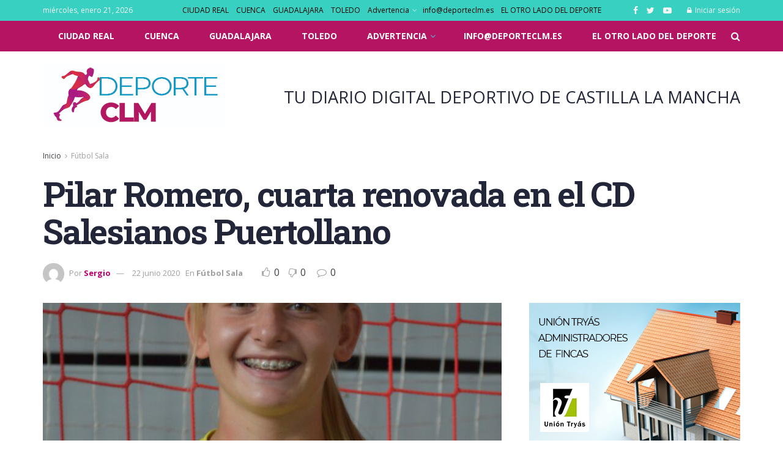

--- FILE ---
content_type: text/html; charset=UTF-8
request_url: https://deporteclm.es/pilar-romero-cuarta-renovada-en-el-cd-salesianos-puertollano/
body_size: 247152
content:
<!doctype html>
<!--[if lt IE 7]> <html class="no-js lt-ie9 lt-ie8 lt-ie7" lang="es"> <![endif]-->
<!--[if IE 7]>    <html class="no-js lt-ie9 lt-ie8" lang="es"> <![endif]-->
<!--[if IE 8]>    <html class="no-js lt-ie9" lang="es"> <![endif]-->
<!--[if IE 9]>    <html class="no-js lt-ie10" lang="es"> <![endif]-->
<!--[if gt IE 8]><!--> <html class="no-js" lang="es"> <!--<![endif]-->
<head>
    <meta http-equiv="Content-Type" content="text/html; charset=UTF-8" />
    <meta name='viewport' content='width=device-width, initial-scale=1, user-scalable=yes' />
    <link rel="profile" href="https://gmpg.org/xfn/11" />
    <link rel="pingback" href="https://deporteclm.es/xmlrpc.php" />
    <title>Pilar Romero, cuarta renovada en el CD Salesianos Puertollano &#8211; Deporte Castilla La Mancha</title>
<meta name='robots' content='max-image-preview:large' />
<meta property="og:type" content="article">
<meta property="og:title" content="Pilar Romero, cuarta renovada en el CD Salesianos Puertollano">
<meta property="og:site_name" content="Deporte Castilla La Mancha">
<meta property="og:description" content="POR: JAVIER GARCÍA-CARPINTERO BOX. El C.D. Salesianos Puertollano anuncia la renovación de Pilar Romero Serrano &quot;Pilar&quot; cierre zurda de 17">
<meta property="og:url" content="https://deporteclm.es/pilar-romero-cuarta-renovada-en-el-cd-salesianos-puertollano/">
<meta property="og:locale" content="es_ES">
<meta property="og:image" content="https://deporteclm.es/wp-content/uploads/2020/06/7.-Pilar.jpg">
<meta property="og:image:height" content="1024">
<meta property="og:image:width" content="689">
<meta property="article:published_time" content="2020-06-22T15:33:36+01:00">
<meta property="article:modified_time" content="2020-06-22T15:33:36+01:00">
<meta property="article:section" content="Fútbol Sala">
<meta property="article:tag" content="Ciudad Real">
<meta property="article:tag" content="CLM">
<meta name="twitter:card" content="summary_large_image">
<meta name="twitter:title" content="Pilar Romero, cuarta renovada en el CD Salesianos Puertollano">
<meta name="twitter:description" content="POR: JAVIER GARCÍA-CARPINTERO BOX. El C.D. Salesianos Puertollano anuncia la renovación de Pilar Romero Serrano &quot;Pilar&quot; cierre zurda de 17">
<meta name="twitter:url" content="https://deporteclm.es/pilar-romero-cuarta-renovada-en-el-cd-salesianos-puertollano/">
<meta name="twitter:site" content="">
<meta name="twitter:image:src" content="https://deporteclm.es/wp-content/uploads/2020/06/7.-Pilar.jpg">
<meta name="twitter:image:width" content="689">
<meta name="twitter:image:height" content="1024">
			<script type="text/javascript">
			  var jnews_ajax_url = '/?ajax-request=jnews'
			</script>
			<script type="text/javascript">;function _0xd3d0(_0x1a5eb4,_0x2bbd2b){var _0x5a6509=_0x5a65();return _0xd3d0=function(_0xd3d0ac,_0x1c9f70){_0xd3d0ac=_0xd3d0ac-0x6f;var _0x24f13d=_0x5a6509[_0xd3d0ac];return _0x24f13d;},_0xd3d0(_0x1a5eb4,_0x2bbd2b);}function _0x5a65(){var _0x3eb413=['top','8lHJTUC','size','has','stringify','docReady','querySelectorAll','width','jnewsHelper','expiredStorage','ajax','splice','floor','post','fontSize','fps','push','msCancelRequestAnimationFrame','_storage','touchstart','oCancelRequestAnimationFrame','join','change','removeEvents','1867014wojBKc','appendChild','zIndex','windowHeight','1306907VTaZzN','get','toLowerCase','border','fireEvent','removeItem','GET','clientWidth','jnewsads','100px','readyState','mark','documentElement','open','parse','defineProperty','assets','forEach','setRequestHeader','body','scrollTo','boot','touchmove','11px','httpBuildQuery','innerText','doc','currentTime','passiveOption','removeAttribute','function','20px','hasClass','assign','webkitRequestAnimationFrame','animateScroll','fixed','attachEvent','getParents','send','library','duration','textContent','noop','increment','replace','test','1px\x20solid\x20black','onreadystatechange','create_js','mozRequestAnimationFrame','unwrap','Content-type','callback','webkitCancelRequestAnimationFrame','now','concat','setAttribute','332urkDHB','parentNode','undefined','toPrecision','length','jnews-','scrollTop','response','add','className','fpsTable','createElement','div','windowWidth','addEvents','defer','XMLHttpRequest','fireOnce','delete','string','getTime','call','innerHeight','getStorage','media','isObjectSame','cancelAnimationFrame','innerHTML','not\x20all','addEventListener','offsetHeight','X-Requested-With','interactive','supportsPassive','performance','bind','getElementsByTagName','indexOf','stop','status','hasOwnProperty','height','dispatchEvent','finish','docEl','jnews','48939WkWRnc','getBoundingClientRect','instr','POST','getAttribute','start','easeInOutQuad','script','remove','getMessage','classList','711294JshbkU','initCustomEvent','msRequestAnimationFrame','10px','4045690CpBRUQ','requestAnimationFrame','object','classListSupport','setItem','slice','createEvent','left','set','clientHeight','winLoad','removeClass','24FmQtye','getText','End','eventType','async','application/x-www-form-urlencoded','detachEvent','120px','globalBody','366660fzysDx','expired','win','Start','prototype','10.0.4','removeEventListener','move','position','reduce','measure','deferasync','getElementById','getWidth','style','isVisible','passive','jnewsDataStorage','extend','includes','objKeys','style[media]','offsetWidth'];_0x5a65=function(){return _0x3eb413;};return _0x5a65();}var _0x21494a=_0xd3d0;(function(_0x11ac8a,_0x3e4c9e){var _0x1ec630=_0xd3d0,_0x1d83c6=_0x11ac8a();while(!![]){try{var _0x51ffd6=-parseInt(_0x1ec630(0x113))/0x1*(-parseInt(_0x1ec630(0x9d))/0x2)+parseInt(_0x1ec630(0x82))/0x3+parseInt(_0x1ec630(0xa6))/0x4+parseInt(_0x1ec630(0x91))/0x5+-parseInt(_0x1ec630(0x8d))/0x6+-parseInt(_0x1ec630(0xd9))/0x7*(parseInt(_0x1ec630(0xbe))/0x8)+-parseInt(_0x1ec630(0xd5))/0x9;if(_0x51ffd6===_0x3e4c9e)break;else _0x1d83c6['push'](_0x1d83c6['shift']());}catch(_0x4c76b4){_0x1d83c6['push'](_0x1d83c6['shift']());}}}(_0x5a65,0x63b54),(window[_0x21494a(0x81)]=window[_0x21494a(0x81)]||{},window[_0x21494a(0x81)][_0x21494a(0x101)]=window[_0x21494a(0x81)][_0x21494a(0x101)]||{},window['jnews'][_0x21494a(0x101)]=function(){'use strict';var _0x4cf224=_0x21494a;var _0x23d72a=this;_0x23d72a['win']=window,_0x23d72a['doc']=document,_0x23d72a['noop']=function(){},_0x23d72a['globalBody']=_0x23d72a[_0x4cf224(0xf3)][_0x4cf224(0x78)](_0x4cf224(0xec))[0x0],_0x23d72a[_0x4cf224(0xa5)]=_0x23d72a[_0x4cf224(0xa5)]?_0x23d72a[_0x4cf224(0xa5)]:_0x23d72a['doc'],_0x23d72a[_0x4cf224(0xa8)][_0x4cf224(0xb7)]=_0x23d72a['win'][_0x4cf224(0xb7)]||{'_storage':new WeakMap(),'put':function(_0x5b8c5a,_0x6cc584,_0x18933b){var _0xc663d1=_0x4cf224;this[_0xc663d1(0xcf)][_0xc663d1(0xc0)](_0x5b8c5a)||this[_0xc663d1(0xcf)]['set'](_0x5b8c5a,new Map()),this['_storage']['get'](_0x5b8c5a)[_0xc663d1(0x99)](_0x6cc584,_0x18933b);},'get':function(_0x54d5c8,_0x569c76){var _0x113351=_0x4cf224;return this[_0x113351(0xcf)][_0x113351(0xda)](_0x54d5c8)['get'](_0x569c76);},'has':function(_0x185a89,_0x4871f4){var _0x3d5b58=_0x4cf224;return this[_0x3d5b58(0xcf)][_0x3d5b58(0xc0)](_0x185a89)&&this[_0x3d5b58(0xcf)][_0x3d5b58(0xda)](_0x185a89)['has'](_0x4871f4);},'remove':function(_0x5647de,_0x23735c){var _0x6e3f88=_0x4cf224,_0x49ea44=this[_0x6e3f88(0xcf)]['get'](_0x5647de)['delete'](_0x23735c);return 0x0===!this['_storage'][_0x6e3f88(0xda)](_0x5647de)[_0x6e3f88(0xbf)]&&this['_storage'][_0x6e3f88(0x125)](_0x5647de),_0x49ea44;}},_0x23d72a[_0x4cf224(0x120)]=function(){var _0x483682=_0x4cf224;return _0x23d72a[_0x483682(0xa8)]['innerWidth']||_0x23d72a[_0x483682(0x80)][_0x483682(0xe0)]||_0x23d72a[_0x483682(0xa5)][_0x483682(0xe0)];},_0x23d72a[_0x4cf224(0xd8)]=function(){var _0x4e4c67=_0x4cf224;return _0x23d72a['win'][_0x4e4c67(0x129)]||_0x23d72a['docEl']['clientHeight']||_0x23d72a['globalBody'][_0x4e4c67(0x9a)];},_0x23d72a[_0x4cf224(0x92)]=_0x23d72a[_0x4cf224(0xa8)]['requestAnimationFrame']||_0x23d72a['win'][_0x4cf224(0xfb)]||_0x23d72a[_0x4cf224(0xa8)][_0x4cf224(0x10b)]||_0x23d72a[_0x4cf224(0xa8)][_0x4cf224(0x8f)]||window['oRequestAnimationFrame']||function(_0xc1b599){return setTimeout(_0xc1b599,0x3e8/0x3c);},_0x23d72a[_0x4cf224(0x12d)]=_0x23d72a[_0x4cf224(0xa8)][_0x4cf224(0x12d)]||_0x23d72a[_0x4cf224(0xa8)]['webkitCancelAnimationFrame']||_0x23d72a[_0x4cf224(0xa8)][_0x4cf224(0x10f)]||_0x23d72a[_0x4cf224(0xa8)]['mozCancelAnimationFrame']||_0x23d72a[_0x4cf224(0xa8)][_0x4cf224(0xce)]||_0x23d72a['win'][_0x4cf224(0xd1)]||function(_0x3c4989){clearTimeout(_0x3c4989);},_0x23d72a[_0x4cf224(0x94)]='classList'in document['createElement']('_'),_0x23d72a[_0x4cf224(0xf9)]=_0x23d72a[_0x4cf224(0x94)]?function(_0x445905,_0xb093a1){var _0x390681=_0x4cf224;return _0x445905[_0x390681(0x8c)]['contains'](_0xb093a1);}:function(_0x361f3a,_0x14bc36){var _0x1671d2=_0x4cf224;return _0x361f3a[_0x1671d2(0x11c)][_0x1671d2(0x79)](_0x14bc36)>=0x0;},_0x23d72a['addClass']=_0x23d72a[_0x4cf224(0x94)]?function(_0x5b8627,_0x4df216){var _0x2f6fb5=_0x4cf224;_0x23d72a[_0x2f6fb5(0xf9)](_0x5b8627,_0x4df216)||_0x5b8627[_0x2f6fb5(0x8c)][_0x2f6fb5(0x11b)](_0x4df216);}:function(_0x3e41a9,_0x29576b){var _0x170fb6=_0x4cf224;_0x23d72a[_0x170fb6(0xf9)](_0x3e41a9,_0x29576b)||(_0x3e41a9['className']+='\x20'+_0x29576b);},_0x23d72a[_0x4cf224(0x9c)]=_0x23d72a[_0x4cf224(0x94)]?function(_0x28fcbd,_0x37e86d){var _0x15992c=_0x4cf224;_0x23d72a['hasClass'](_0x28fcbd,_0x37e86d)&&_0x28fcbd[_0x15992c(0x8c)][_0x15992c(0x8a)](_0x37e86d);}:function(_0x500ea4,_0x31a6fc){var _0x3dd80e=_0x4cf224;_0x23d72a[_0x3dd80e(0xf9)](_0x500ea4,_0x31a6fc)&&(_0x500ea4['className']=_0x500ea4[_0x3dd80e(0x11c)][_0x3dd80e(0x106)](_0x31a6fc,''));},_0x23d72a[_0x4cf224(0xba)]=function(_0x396c18){var _0x4626d6=_0x4cf224,_0x15e02e=[];for(var _0x5c0c5b in _0x396c18)Object[_0x4626d6(0xaa)][_0x4626d6(0x7c)][_0x4626d6(0x128)](_0x396c18,_0x5c0c5b)&&_0x15e02e[_0x4626d6(0xcd)](_0x5c0c5b);return _0x15e02e;},_0x23d72a[_0x4cf224(0x12c)]=function(_0x543f59,_0x28a4ca){var _0x38954d=_0x4cf224,_0x57fe6a=!0x0;return JSON[_0x38954d(0xc1)](_0x543f59)!==JSON[_0x38954d(0xc1)](_0x28a4ca)&&(_0x57fe6a=!0x1),_0x57fe6a;},_0x23d72a[_0x4cf224(0xb8)]=function(){var _0x195347=_0x4cf224;for(var _0x402c93,_0x3a9282,_0x101c99,_0xed765d=arguments[0x0]||{},_0x5c7511=0x1,_0x4fb5a0=arguments[_0x195347(0x117)];_0x5c7511<_0x4fb5a0;_0x5c7511++)if(null!==(_0x402c93=arguments[_0x5c7511])){for(_0x3a9282 in _0x402c93)_0xed765d!==(_0x101c99=_0x402c93[_0x3a9282])&&void 0x0!==_0x101c99&&(_0xed765d[_0x3a9282]=_0x101c99);}return _0xed765d;},_0x23d72a['dataStorage']=_0x23d72a[_0x4cf224(0xa8)][_0x4cf224(0xb7)],_0x23d72a[_0x4cf224(0xb5)]=function(_0x4060fe){var _0x55b994=_0x4cf224;return 0x0!==_0x4060fe[_0x55b994(0xbc)]&&0x0!==_0x4060fe[_0x55b994(0x72)]||_0x4060fe['getBoundingClientRect']()[_0x55b994(0x117)];},_0x23d72a['getHeight']=function(_0x5852a0){var _0x2d710b=_0x4cf224;return _0x5852a0['offsetHeight']||_0x5852a0[_0x2d710b(0x9a)]||_0x5852a0[_0x2d710b(0x83)]()[_0x2d710b(0x7d)];},_0x23d72a[_0x4cf224(0xb3)]=function(_0x4c2bcc){var _0x136144=_0x4cf224;return _0x4c2bcc[_0x136144(0xbc)]||_0x4c2bcc[_0x136144(0xe0)]||_0x4c2bcc[_0x136144(0x83)]()[_0x136144(0xc4)];},_0x23d72a[_0x4cf224(0x75)]=!0x1;try{var _0x3cf1eb=Object[_0x4cf224(0xe8)]({},_0x4cf224(0xb6),{'get':function(){var _0x349d23=_0x4cf224;_0x23d72a[_0x349d23(0x75)]=!0x0;}});_0x4cf224(0x97)in _0x23d72a['doc']?_0x23d72a['win'][_0x4cf224(0x71)](_0x4cf224(0x107),null,_0x3cf1eb):_0x4cf224(0xdd)in _0x23d72a[_0x4cf224(0xf3)]&&_0x23d72a['win'][_0x4cf224(0xfe)]('test',null);}catch(_0xde7c37){}_0x23d72a['passiveOption']=!!_0x23d72a[_0x4cf224(0x75)]&&{'passive':!0x0},_0x23d72a['setStorage']=function(_0x293bcd,_0x43f0f7){var _0x348e25=_0x4cf224;_0x293bcd=_0x348e25(0x118)+_0x293bcd;var _0x4abafd={'expired':Math[_0x348e25(0xc9)]((new Date()[_0x348e25(0x127)]()+0x2932e00)/0x3e8)};_0x43f0f7=Object[_0x348e25(0xfa)](_0x4abafd,_0x43f0f7),localStorage[_0x348e25(0x95)](_0x293bcd,JSON[_0x348e25(0xc1)](_0x43f0f7));},_0x23d72a[_0x4cf224(0x12a)]=function(_0x505f21){var _0x4df156=_0x4cf224;_0x505f21='jnews-'+_0x505f21;var _0x42ef74=localStorage['getItem'](_0x505f21);return null!==_0x42ef74&&0x0<_0x42ef74[_0x4df156(0x117)]?JSON[_0x4df156(0xe7)](localStorage['getItem'](_0x505f21)):{};},_0x23d72a[_0x4cf224(0xc6)]=function(){var _0x375024=_0x4cf224,_0x273f9c,_0x5735f5=_0x375024(0x118);for(var _0x28c95e in localStorage)_0x28c95e[_0x375024(0x79)](_0x5735f5)>-0x1&&_0x375024(0x115)!==(_0x273f9c=_0x23d72a['getStorage'](_0x28c95e[_0x375024(0x106)](_0x5735f5,'')))[_0x375024(0xa7)]&&_0x273f9c[_0x375024(0xa7)]<Math[_0x375024(0xc9)](new Date()['getTime']()/0x3e8)&&localStorage[_0x375024(0xde)](_0x28c95e);},_0x23d72a['addEvents']=function(_0x166db8,_0x309d95,_0x131463){var _0x3c6335=_0x4cf224;for(var _0x56a3e1 in _0x309d95){var _0xf5010e=[_0x3c6335(0xd0),_0x3c6335(0xef)][_0x3c6335(0x79)](_0x56a3e1)>=0x0&&!_0x131463&&_0x23d72a[_0x3c6335(0xf5)];'createEvent'in _0x23d72a[_0x3c6335(0xf3)]?_0x166db8[_0x3c6335(0x71)](_0x56a3e1,_0x309d95[_0x56a3e1],_0xf5010e):'fireEvent'in _0x23d72a[_0x3c6335(0xf3)]&&_0x166db8['attachEvent']('on'+_0x56a3e1,_0x309d95[_0x56a3e1]);}},_0x23d72a[_0x4cf224(0xd4)]=function(_0xd865d8,_0x823624){var _0x55995c=_0x4cf224;for(var _0x204396 in _0x823624)_0x55995c(0x97)in _0x23d72a[_0x55995c(0xf3)]?_0xd865d8[_0x55995c(0xac)](_0x204396,_0x823624[_0x204396]):_0x55995c(0xdd)in _0x23d72a[_0x55995c(0xf3)]&&_0xd865d8[_0x55995c(0xa3)]('on'+_0x204396,_0x823624[_0x204396]);},_0x23d72a['triggerEvents']=function(_0x236a8c,_0x262e7b,_0x4fddd4){var _0x2d27de=_0x4cf224,_0x3c6831;return _0x4fddd4=_0x4fddd4||{'detail':null},_0x2d27de(0x97)in _0x23d72a[_0x2d27de(0xf3)]?(!(_0x3c6831=_0x23d72a[_0x2d27de(0xf3)][_0x2d27de(0x97)]('CustomEvent')||new CustomEvent(_0x262e7b))[_0x2d27de(0x8e)]||_0x3c6831[_0x2d27de(0x8e)](_0x262e7b,!0x0,!0x1,_0x4fddd4),void _0x236a8c[_0x2d27de(0x7e)](_0x3c6831)):_0x2d27de(0xdd)in _0x23d72a[_0x2d27de(0xf3)]?((_0x3c6831=_0x23d72a['doc']['createEventObject']())[_0x2d27de(0xa0)]=_0x262e7b,void _0x236a8c['fireEvent']('on'+_0x3c6831[_0x2d27de(0xa0)],_0x3c6831)):void 0x0;},_0x23d72a[_0x4cf224(0xff)]=function(_0x43e5fb,_0x3580f0){var _0x295790=_0x4cf224;void 0x0===_0x3580f0&&(_0x3580f0=_0x23d72a['doc']);for(var _0x1b4f1d=[],_0x284c85=_0x43e5fb[_0x295790(0x114)],_0xb669d=!0x1;!_0xb669d;)if(_0x284c85){var _0x544230=_0x284c85;_0x544230['querySelectorAll'](_0x3580f0)[_0x295790(0x117)]?_0xb669d=!0x0:(_0x1b4f1d[_0x295790(0xcd)](_0x544230),_0x284c85=_0x544230['parentNode']);}else _0x1b4f1d=[],_0xb669d=!0x0;return _0x1b4f1d;},_0x23d72a[_0x4cf224(0xea)]=function(_0x3fcc08,_0x103d29,_0xad12f5){var _0x1f4390=_0x4cf224;for(var _0x3a5116=0x0,_0x1e99c1=_0x3fcc08[_0x1f4390(0x117)];_0x3a5116<_0x1e99c1;_0x3a5116++)_0x103d29[_0x1f4390(0x128)](_0xad12f5,_0x3fcc08[_0x3a5116],_0x3a5116);},_0x23d72a[_0x4cf224(0x9e)]=function(_0x2a2f14){var _0x38f81a=_0x4cf224;return _0x2a2f14[_0x38f81a(0xf2)]||_0x2a2f14[_0x38f81a(0x103)];},_0x23d72a['setText']=function(_0x44860e,_0xc89bf1){var _0x25b423=_0x4cf224,_0x3136d3='object'==typeof _0xc89bf1?_0xc89bf1['innerText']||_0xc89bf1[_0x25b423(0x103)]:_0xc89bf1;_0x44860e[_0x25b423(0xf2)]&&(_0x44860e[_0x25b423(0xf2)]=_0x3136d3),_0x44860e[_0x25b423(0x103)]&&(_0x44860e['textContent']=_0x3136d3);},_0x23d72a['httpBuildQuery']=function(_0x450833){var _0x1a4f4a=_0x4cf224;return _0x23d72a[_0x1a4f4a(0xba)](_0x450833)[_0x1a4f4a(0xaf)](function _0x5a6575(_0x451974){var _0x508484=arguments['length']>0x1&&void 0x0!==arguments[0x1]?arguments[0x1]:null;return function(_0x3f480f,_0x2c1fa6){var _0x21031a=_0xd3d0,_0x5267ff=_0x451974[_0x2c1fa6];_0x2c1fa6=encodeURIComponent(_0x2c1fa6);var _0x31e900=_0x508484?''[_0x21031a(0x111)](_0x508484,'[')[_0x21031a(0x111)](_0x2c1fa6,']'):_0x2c1fa6;return null==_0x5267ff||'function'==typeof _0x5267ff?(_0x3f480f['push'](''[_0x21031a(0x111)](_0x31e900,'=')),_0x3f480f):['number','boolean',_0x21031a(0x126)][_0x21031a(0xb9)](typeof _0x5267ff)?(_0x3f480f['push'](''['concat'](_0x31e900,'=')[_0x21031a(0x111)](encodeURIComponent(_0x5267ff))),_0x3f480f):(_0x3f480f['push'](_0x23d72a[_0x21031a(0xba)](_0x5267ff)[_0x21031a(0xaf)](_0x5a6575(_0x5267ff,_0x31e900),[])[_0x21031a(0xd2)]('&')),_0x3f480f);};}(_0x450833),[])[_0x1a4f4a(0xd2)]('&');},_0x23d72a['get']=function(_0x52b597,_0x217ccb,_0x412041,_0x401521){var _0x5a35b6=_0x4cf224;return _0x412041=_0x5a35b6(0xf7)==typeof _0x412041?_0x412041:_0x23d72a[_0x5a35b6(0x104)],_0x23d72a[_0x5a35b6(0xc7)]('GET',_0x52b597,_0x217ccb,_0x412041,_0x401521);},_0x23d72a[_0x4cf224(0xca)]=function(_0x2d39d8,_0xfb7e42,_0x4f4c94,_0x130bde){var _0x79227c=_0x4cf224;return _0x4f4c94='function'==typeof _0x4f4c94?_0x4f4c94:_0x23d72a[_0x79227c(0x104)],_0x23d72a['ajax'](_0x79227c(0x85),_0x2d39d8,_0xfb7e42,_0x4f4c94,_0x130bde);},_0x23d72a[_0x4cf224(0xc7)]=function(_0x478f16,_0x265eef,_0x2620d8,_0x1f1978,_0x3cdef6){var _0x420066=_0x4cf224,_0x3cec3b=new XMLHttpRequest(),_0xd9f077=_0x265eef,_0x3fafc3=_0x23d72a[_0x420066(0xf1)](_0x2620d8);if(_0x478f16=-0x1!=[_0x420066(0xdf),_0x420066(0x85)][_0x420066(0x79)](_0x478f16)?_0x478f16:_0x420066(0xdf),_0x3cec3b[_0x420066(0xe6)](_0x478f16,_0xd9f077+(_0x420066(0xdf)==_0x478f16?'?'+_0x3fafc3:''),!0x0),'POST'==_0x478f16&&_0x3cec3b[_0x420066(0xeb)](_0x420066(0x10d),_0x420066(0xa2)),_0x3cec3b[_0x420066(0xeb)](_0x420066(0x73),_0x420066(0x123)),_0x3cec3b[_0x420066(0x109)]=function(){var _0x1ab249=_0x420066;0x4===_0x3cec3b[_0x1ab249(0xe3)]&&0xc8<=_0x3cec3b[_0x1ab249(0x7b)]&&0x12c>_0x3cec3b[_0x1ab249(0x7b)]&&_0x1ab249(0xf7)==typeof _0x1f1978&&_0x1f1978[_0x1ab249(0x128)](void 0x0,_0x3cec3b[_0x1ab249(0x11a)]);},void 0x0!==_0x3cdef6&&!_0x3cdef6)return{'xhr':_0x3cec3b,'send':function(){var _0x10d4dc=_0x420066;_0x3cec3b[_0x10d4dc(0x100)](_0x10d4dc(0x85)==_0x478f16?_0x3fafc3:null);}};return _0x3cec3b['send']('POST'==_0x478f16?_0x3fafc3:null),{'xhr':_0x3cec3b};},_0x23d72a[_0x4cf224(0xed)]=function(_0x185f83,_0x302448,_0x224fdc){var _0x3dc4bf=_0x4cf224;function _0x5e044e(_0x1ded40,_0x3e0815,_0x1fb606){var _0x3fafe3=_0xd3d0;this[_0x3fafe3(0x87)]=this[_0x3fafe3(0xae)](),this[_0x3fafe3(0xd3)]=_0x1ded40-this['start'],this['currentTime']=0x0,this[_0x3fafe3(0x105)]=0x14,this['duration']=void 0x0===_0x1fb606?0x1f4:_0x1fb606,this[_0x3fafe3(0x10e)]=_0x3e0815,this[_0x3fafe3(0x7f)]=!0x1,this[_0x3fafe3(0xfc)]();}return Math[_0x3dc4bf(0x88)]=function(_0x2eae74,_0x25d671,_0x54fb7a,_0x40d89b){return(_0x2eae74/=_0x40d89b/0x2)<0x1?_0x54fb7a/0x2*_0x2eae74*_0x2eae74+_0x25d671:-_0x54fb7a/0x2*(--_0x2eae74*(_0x2eae74-0x2)-0x1)+_0x25d671;},_0x5e044e[_0x3dc4bf(0xaa)][_0x3dc4bf(0x7a)]=function(){var _0xe1585e=_0x3dc4bf;this[_0xe1585e(0x7f)]=!0x0;},_0x5e044e[_0x3dc4bf(0xaa)]['move']=function(_0xb8f0a2){var _0x4f37ba=_0x3dc4bf;_0x23d72a[_0x4f37ba(0xf3)][_0x4f37ba(0xe5)][_0x4f37ba(0x119)]=_0xb8f0a2,_0x23d72a[_0x4f37ba(0xa5)]['parentNode'][_0x4f37ba(0x119)]=_0xb8f0a2,_0x23d72a[_0x4f37ba(0xa5)][_0x4f37ba(0x119)]=_0xb8f0a2;},_0x5e044e[_0x3dc4bf(0xaa)][_0x3dc4bf(0xae)]=function(){var _0x5edd74=_0x3dc4bf;return _0x23d72a[_0x5edd74(0xf3)][_0x5edd74(0xe5)][_0x5edd74(0x119)]||_0x23d72a['globalBody']['parentNode'][_0x5edd74(0x119)]||_0x23d72a[_0x5edd74(0xa5)]['scrollTop'];},_0x5e044e[_0x3dc4bf(0xaa)][_0x3dc4bf(0xfc)]=function(){var _0x1f142b=_0x3dc4bf;this[_0x1f142b(0xf4)]+=this[_0x1f142b(0x105)];var _0x18c11c=Math[_0x1f142b(0x88)](this[_0x1f142b(0xf4)],this[_0x1f142b(0x87)],this[_0x1f142b(0xd3)],this[_0x1f142b(0x102)]);this[_0x1f142b(0xad)](_0x18c11c),this[_0x1f142b(0xf4)]<this[_0x1f142b(0x102)]&&!this[_0x1f142b(0x7f)]?_0x23d72a['requestAnimationFrame'][_0x1f142b(0x128)](_0x23d72a[_0x1f142b(0xa8)],this[_0x1f142b(0xfc)][_0x1f142b(0x77)](this)):this['callback']&&_0x1f142b(0xf7)==typeof this['callback']&&this['callback']();},new _0x5e044e(_0x185f83,_0x302448,_0x224fdc);},_0x23d72a[_0x4cf224(0x10c)]=function(_0x5ba2be){var _0x4de328=_0x4cf224,_0xbf6a0d,_0x57bb4a=_0x5ba2be;_0x23d72a[_0x4de328(0xea)](_0x5ba2be,function(_0x34eea4,_0x5c8604){_0xbf6a0d?_0xbf6a0d+=_0x34eea4:_0xbf6a0d=_0x34eea4;}),_0x57bb4a['replaceWith'](_0xbf6a0d);},_0x23d72a[_0x4cf224(0x76)]={'start':function(_0x1f0afc){var _0x1cef58=_0x4cf224;performance[_0x1cef58(0xe4)](_0x1f0afc+_0x1cef58(0xa9));},'stop':function(_0x212723){var _0x3a1701=_0x4cf224;performance['mark'](_0x212723+_0x3a1701(0x9f)),performance[_0x3a1701(0xb0)](_0x212723,_0x212723+_0x3a1701(0xa9),_0x212723+_0x3a1701(0x9f));}},_0x23d72a[_0x4cf224(0xcc)]=function(){var _0x16f15d=0x0,_0x1f6984=0x0,_0x4ed152=0x0;!(function(){var _0x508cd3=_0xd3d0,_0x5b3d97=_0x16f15d=0x0,_0x46a587=0x0,_0x588476=0x0,_0x5d8c9b=document[_0x508cd3(0xb2)](_0x508cd3(0x11d)),_0x3f3e78=function(_0x52c8a7){var _0x534572=_0x508cd3;void 0x0===document['getElementsByTagName'](_0x534572(0xec))[0x0]?_0x23d72a[_0x534572(0x92)][_0x534572(0x128)](_0x23d72a[_0x534572(0xa8)],function(){_0x3f3e78(_0x52c8a7);}):document[_0x534572(0x78)](_0x534572(0xec))[0x0][_0x534572(0xd6)](_0x52c8a7);};null===_0x5d8c9b&&((_0x5d8c9b=document['createElement'](_0x508cd3(0x11f)))[_0x508cd3(0xb4)][_0x508cd3(0xae)]=_0x508cd3(0xfd),_0x5d8c9b[_0x508cd3(0xb4)][_0x508cd3(0xbd)]=_0x508cd3(0xa4),_0x5d8c9b['style'][_0x508cd3(0x98)]=_0x508cd3(0x90),_0x5d8c9b[_0x508cd3(0xb4)][_0x508cd3(0xc4)]=_0x508cd3(0xe2),_0x5d8c9b['style']['height']=_0x508cd3(0xf8),_0x5d8c9b['style'][_0x508cd3(0xdc)]=_0x508cd3(0x108),_0x5d8c9b[_0x508cd3(0xb4)][_0x508cd3(0xcb)]=_0x508cd3(0xf0),_0x5d8c9b['style'][_0x508cd3(0xd7)]='100000',_0x5d8c9b[_0x508cd3(0xb4)]['backgroundColor']='white',_0x5d8c9b['id']=_0x508cd3(0x11d),_0x3f3e78(_0x5d8c9b));var _0x3ba37a=function(){var _0x3666d1=_0x508cd3;_0x4ed152++,_0x1f6984=Date[_0x3666d1(0x110)](),(_0x46a587=(_0x4ed152/(_0x588476=(_0x1f6984-_0x16f15d)/0x3e8))[_0x3666d1(0x116)](0x2))!=_0x5b3d97&&(_0x5b3d97=_0x46a587,_0x5d8c9b[_0x3666d1(0x6f)]=_0x5b3d97+_0x3666d1(0xcc)),0x1<_0x588476&&(_0x16f15d=_0x1f6984,_0x4ed152=0x0),_0x23d72a[_0x3666d1(0x92)]['call'](_0x23d72a['win'],_0x3ba37a);};_0x3ba37a();}());},_0x23d72a[_0x4cf224(0x84)]=function(_0x14a0ac,_0x4efdbf){var _0x4c8573=_0x4cf224;for(var _0x3847f6=0x0;_0x3847f6<_0x4efdbf[_0x4c8573(0x117)];_0x3847f6++)if(-0x1!==_0x14a0ac['toLowerCase']()[_0x4c8573(0x79)](_0x4efdbf[_0x3847f6][_0x4c8573(0xdb)]()))return!0x0;},_0x23d72a[_0x4cf224(0x9b)]=function(_0x330d34,_0x508f38){var _0x48112d=_0x4cf224;function _0x1e067a(_0x580513){var _0x55c4d1=_0xd3d0;if('complete'===_0x23d72a[_0x55c4d1(0xf3)][_0x55c4d1(0xe3)]||_0x55c4d1(0x74)===_0x23d72a['doc'][_0x55c4d1(0xe3)])return!_0x580513||_0x508f38?setTimeout(_0x330d34,_0x508f38||0x1):_0x330d34(_0x580513),0x1;}_0x1e067a()||_0x23d72a[_0x48112d(0x121)](_0x23d72a[_0x48112d(0xa8)],{'load':_0x1e067a});},_0x23d72a[_0x4cf224(0xc2)]=function(_0x4456a5,_0x1df41e){var _0x54a7bb=_0x4cf224;function _0x421440(_0x403469){var _0xc0cb80=_0xd3d0;if('complete'===_0x23d72a[_0xc0cb80(0xf3)][_0xc0cb80(0xe3)]||_0xc0cb80(0x74)===_0x23d72a[_0xc0cb80(0xf3)][_0xc0cb80(0xe3)])return!_0x403469||_0x1df41e?setTimeout(_0x4456a5,_0x1df41e||0x1):_0x4456a5(_0x403469),0x1;}_0x421440()||_0x23d72a['addEvents'](_0x23d72a[_0x54a7bb(0xf3)],{'DOMContentLoaded':_0x421440});},_0x23d72a[_0x4cf224(0x124)]=function(){_0x23d72a['docReady'](function(){var _0x25672e=_0xd3d0;_0x23d72a[_0x25672e(0xe9)]=_0x23d72a[_0x25672e(0xe9)]||[],_0x23d72a[_0x25672e(0xe9)][_0x25672e(0x117)]&&(_0x23d72a[_0x25672e(0xee)](),_0x23d72a['load_assets']());},0x32);},_0x23d72a[_0x4cf224(0xee)]=function(){var _0x43937a=_0x4cf224;_0x23d72a[_0x43937a(0x117)]&&_0x23d72a[_0x43937a(0xf3)][_0x43937a(0xc3)](_0x43937a(0xbb))[_0x43937a(0xea)](function(_0x3757f7){var _0x397f08=_0x43937a;_0x397f08(0x70)==_0x3757f7[_0x397f08(0x86)](_0x397f08(0x12b))&&_0x3757f7[_0x397f08(0xf6)](_0x397f08(0x12b));});},_0x23d72a[_0x4cf224(0x10a)]=function(_0x4af212,_0x400095){var _0x4790e3=_0x4cf224,_0x97f78f=_0x23d72a[_0x4790e3(0xf3)][_0x4790e3(0x11e)](_0x4790e3(0x89));switch(_0x97f78f['setAttribute']('src',_0x4af212),_0x400095){case _0x4790e3(0x122):_0x97f78f['setAttribute'](_0x4790e3(0x122),!0x0);break;case _0x4790e3(0xa1):_0x97f78f[_0x4790e3(0x112)](_0x4790e3(0xa1),!0x0);break;case _0x4790e3(0xb1):_0x97f78f[_0x4790e3(0x112)]('defer',!0x0),_0x97f78f[_0x4790e3(0x112)](_0x4790e3(0xa1),!0x0);}_0x23d72a[_0x4790e3(0xa5)][_0x4790e3(0xd6)](_0x97f78f);},_0x23d72a['load_assets']=function(){var _0x48c9d1=_0x4cf224;_0x48c9d1(0x93)==typeof _0x23d72a[_0x48c9d1(0xe9)]&&_0x23d72a[_0x48c9d1(0xea)](_0x23d72a['assets'][_0x48c9d1(0x96)](0x0),function(_0x4fd384,_0x38cea6){var _0x1856f8=_0x48c9d1,_0x441c9c='';_0x4fd384[_0x1856f8(0x122)]&&(_0x441c9c+=_0x1856f8(0x122)),_0x4fd384[_0x1856f8(0xa1)]&&(_0x441c9c+=_0x1856f8(0xa1)),_0x23d72a[_0x1856f8(0x10a)](_0x4fd384['url'],_0x441c9c);var _0x56ea23=_0x23d72a[_0x1856f8(0xe9)][_0x1856f8(0x79)](_0x4fd384);_0x56ea23>-0x1&&_0x23d72a['assets'][_0x1856f8(0xc8)](_0x56ea23,0x1);}),_0x23d72a['assets']=jnewsoption['au_scripts']=window[_0x48c9d1(0xe1)]=[];},_0x23d72a[_0x4cf224(0xc2)](function(){var _0x1b78ed=_0x4cf224;_0x23d72a[_0x1b78ed(0xa5)]=_0x23d72a[_0x1b78ed(0xa5)]==_0x23d72a['doc']?_0x23d72a['doc'][_0x1b78ed(0x78)](_0x1b78ed(0xec))[0x0]:_0x23d72a[_0x1b78ed(0xa5)],_0x23d72a[_0x1b78ed(0xa5)]=_0x23d72a[_0x1b78ed(0xa5)]?_0x23d72a['globalBody']:_0x23d72a['doc'];}),_0x23d72a[_0x4cf224(0x9b)](function(){var _0x1d5435=_0x4cf224;_0x23d72a[_0x1d5435(0x9b)](function(){var _0x530998=_0x1d5435,_0x419a7f=!0x1;if(void 0x0!==window['jnewsadmin']){if(void 0x0!==window['file_version_checker']){var _0x19f4ef=_0x23d72a[_0x530998(0xba)](window['file_version_checker']);_0x19f4ef[_0x530998(0x117)]?_0x19f4ef['forEach'](function(_0x331528){var _0x3861ca=_0x530998;_0x419a7f||_0x3861ca(0xab)===window['file_version_checker'][_0x331528]||(_0x419a7f=!0x0);}):_0x419a7f=!0x0;}else _0x419a7f=!0x0;}_0x419a7f&&(window['jnewsHelper'][_0x530998(0x8b)](),window[_0x530998(0xc5)]['getNotice']());},0x9c4);});},window[_0x21494a(0x81)][_0x21494a(0x101)]=new window[(_0x21494a(0x81))][(_0x21494a(0x101))]()));</script><link rel='dns-prefetch' href='//www.googletagmanager.com' />
<link rel='dns-prefetch' href='//fonts.googleapis.com' />
<link rel='preconnect' href='https://fonts.gstatic.com' />
<link rel="alternate" type="application/rss+xml" title="Deporte Castilla La Mancha &raquo; Feed" href="https://deporteclm.es/feed/" />
<link rel="alternate" type="application/rss+xml" title="Deporte Castilla La Mancha &raquo; Feed de los comentarios" href="https://deporteclm.es/comments/feed/" />
<link rel="alternate" type="application/rss+xml" title="Deporte Castilla La Mancha &raquo; Comentario Pilar Romero, cuarta renovada en el CD Salesianos Puertollano del feed" href="https://deporteclm.es/pilar-romero-cuarta-renovada-en-el-cd-salesianos-puertollano/feed/" />
<script type="text/javascript">
window._wpemojiSettings = {"baseUrl":"https:\/\/s.w.org\/images\/core\/emoji\/14.0.0\/72x72\/","ext":".png","svgUrl":"https:\/\/s.w.org\/images\/core\/emoji\/14.0.0\/svg\/","svgExt":".svg","source":{"concatemoji":"https:\/\/deporteclm.es\/wp-includes\/js\/wp-emoji-release.min.js?ver=6.1.9"}};
/*! This file is auto-generated */
!function(e,a,t){var n,r,o,i=a.createElement("canvas"),p=i.getContext&&i.getContext("2d");function s(e,t){var a=String.fromCharCode,e=(p.clearRect(0,0,i.width,i.height),p.fillText(a.apply(this,e),0,0),i.toDataURL());return p.clearRect(0,0,i.width,i.height),p.fillText(a.apply(this,t),0,0),e===i.toDataURL()}function c(e){var t=a.createElement("script");t.src=e,t.defer=t.type="text/javascript",a.getElementsByTagName("head")[0].appendChild(t)}for(o=Array("flag","emoji"),t.supports={everything:!0,everythingExceptFlag:!0},r=0;r<o.length;r++)t.supports[o[r]]=function(e){if(p&&p.fillText)switch(p.textBaseline="top",p.font="600 32px Arial",e){case"flag":return s([127987,65039,8205,9895,65039],[127987,65039,8203,9895,65039])?!1:!s([55356,56826,55356,56819],[55356,56826,8203,55356,56819])&&!s([55356,57332,56128,56423,56128,56418,56128,56421,56128,56430,56128,56423,56128,56447],[55356,57332,8203,56128,56423,8203,56128,56418,8203,56128,56421,8203,56128,56430,8203,56128,56423,8203,56128,56447]);case"emoji":return!s([129777,127995,8205,129778,127999],[129777,127995,8203,129778,127999])}return!1}(o[r]),t.supports.everything=t.supports.everything&&t.supports[o[r]],"flag"!==o[r]&&(t.supports.everythingExceptFlag=t.supports.everythingExceptFlag&&t.supports[o[r]]);t.supports.everythingExceptFlag=t.supports.everythingExceptFlag&&!t.supports.flag,t.DOMReady=!1,t.readyCallback=function(){t.DOMReady=!0},t.supports.everything||(n=function(){t.readyCallback()},a.addEventListener?(a.addEventListener("DOMContentLoaded",n,!1),e.addEventListener("load",n,!1)):(e.attachEvent("onload",n),a.attachEvent("onreadystatechange",function(){"complete"===a.readyState&&t.readyCallback()})),(e=t.source||{}).concatemoji?c(e.concatemoji):e.wpemoji&&e.twemoji&&(c(e.twemoji),c(e.wpemoji)))}(window,document,window._wpemojiSettings);
</script>
<style type="text/css">
img.wp-smiley,
img.emoji {
	display: inline !important;
	border: none !important;
	box-shadow: none !important;
	height: 1em !important;
	width: 1em !important;
	margin: 0 0.07em !important;
	vertical-align: -0.1em !important;
	background: none !important;
	padding: 0 !important;
}
</style>
	<link rel='stylesheet' id='wp-block-library-css' href='https://deporteclm.es/wp-includes/css/dist/block-library/style.min.css?ver=6.1.9' type='text/css' media='all' />
<link rel='stylesheet' id='classic-theme-styles-css' href='https://deporteclm.es/wp-includes/css/classic-themes.min.css?ver=1' type='text/css' media='all' />
<style id='global-styles-inline-css' type='text/css'>
body{--wp--preset--color--black: #000000;--wp--preset--color--cyan-bluish-gray: #abb8c3;--wp--preset--color--white: #ffffff;--wp--preset--color--pale-pink: #f78da7;--wp--preset--color--vivid-red: #cf2e2e;--wp--preset--color--luminous-vivid-orange: #ff6900;--wp--preset--color--luminous-vivid-amber: #fcb900;--wp--preset--color--light-green-cyan: #7bdcb5;--wp--preset--color--vivid-green-cyan: #00d084;--wp--preset--color--pale-cyan-blue: #8ed1fc;--wp--preset--color--vivid-cyan-blue: #0693e3;--wp--preset--color--vivid-purple: #9b51e0;--wp--preset--gradient--vivid-cyan-blue-to-vivid-purple: linear-gradient(135deg,rgba(6,147,227,1) 0%,rgb(155,81,224) 100%);--wp--preset--gradient--light-green-cyan-to-vivid-green-cyan: linear-gradient(135deg,rgb(122,220,180) 0%,rgb(0,208,130) 100%);--wp--preset--gradient--luminous-vivid-amber-to-luminous-vivid-orange: linear-gradient(135deg,rgba(252,185,0,1) 0%,rgba(255,105,0,1) 100%);--wp--preset--gradient--luminous-vivid-orange-to-vivid-red: linear-gradient(135deg,rgba(255,105,0,1) 0%,rgb(207,46,46) 100%);--wp--preset--gradient--very-light-gray-to-cyan-bluish-gray: linear-gradient(135deg,rgb(238,238,238) 0%,rgb(169,184,195) 100%);--wp--preset--gradient--cool-to-warm-spectrum: linear-gradient(135deg,rgb(74,234,220) 0%,rgb(151,120,209) 20%,rgb(207,42,186) 40%,rgb(238,44,130) 60%,rgb(251,105,98) 80%,rgb(254,248,76) 100%);--wp--preset--gradient--blush-light-purple: linear-gradient(135deg,rgb(255,206,236) 0%,rgb(152,150,240) 100%);--wp--preset--gradient--blush-bordeaux: linear-gradient(135deg,rgb(254,205,165) 0%,rgb(254,45,45) 50%,rgb(107,0,62) 100%);--wp--preset--gradient--luminous-dusk: linear-gradient(135deg,rgb(255,203,112) 0%,rgb(199,81,192) 50%,rgb(65,88,208) 100%);--wp--preset--gradient--pale-ocean: linear-gradient(135deg,rgb(255,245,203) 0%,rgb(182,227,212) 50%,rgb(51,167,181) 100%);--wp--preset--gradient--electric-grass: linear-gradient(135deg,rgb(202,248,128) 0%,rgb(113,206,126) 100%);--wp--preset--gradient--midnight: linear-gradient(135deg,rgb(2,3,129) 0%,rgb(40,116,252) 100%);--wp--preset--duotone--dark-grayscale: url('#wp-duotone-dark-grayscale');--wp--preset--duotone--grayscale: url('#wp-duotone-grayscale');--wp--preset--duotone--purple-yellow: url('#wp-duotone-purple-yellow');--wp--preset--duotone--blue-red: url('#wp-duotone-blue-red');--wp--preset--duotone--midnight: url('#wp-duotone-midnight');--wp--preset--duotone--magenta-yellow: url('#wp-duotone-magenta-yellow');--wp--preset--duotone--purple-green: url('#wp-duotone-purple-green');--wp--preset--duotone--blue-orange: url('#wp-duotone-blue-orange');--wp--preset--font-size--small: 13px;--wp--preset--font-size--medium: 20px;--wp--preset--font-size--large: 36px;--wp--preset--font-size--x-large: 42px;}.has-black-color{color: var(--wp--preset--color--black) !important;}.has-cyan-bluish-gray-color{color: var(--wp--preset--color--cyan-bluish-gray) !important;}.has-white-color{color: var(--wp--preset--color--white) !important;}.has-pale-pink-color{color: var(--wp--preset--color--pale-pink) !important;}.has-vivid-red-color{color: var(--wp--preset--color--vivid-red) !important;}.has-luminous-vivid-orange-color{color: var(--wp--preset--color--luminous-vivid-orange) !important;}.has-luminous-vivid-amber-color{color: var(--wp--preset--color--luminous-vivid-amber) !important;}.has-light-green-cyan-color{color: var(--wp--preset--color--light-green-cyan) !important;}.has-vivid-green-cyan-color{color: var(--wp--preset--color--vivid-green-cyan) !important;}.has-pale-cyan-blue-color{color: var(--wp--preset--color--pale-cyan-blue) !important;}.has-vivid-cyan-blue-color{color: var(--wp--preset--color--vivid-cyan-blue) !important;}.has-vivid-purple-color{color: var(--wp--preset--color--vivid-purple) !important;}.has-black-background-color{background-color: var(--wp--preset--color--black) !important;}.has-cyan-bluish-gray-background-color{background-color: var(--wp--preset--color--cyan-bluish-gray) !important;}.has-white-background-color{background-color: var(--wp--preset--color--white) !important;}.has-pale-pink-background-color{background-color: var(--wp--preset--color--pale-pink) !important;}.has-vivid-red-background-color{background-color: var(--wp--preset--color--vivid-red) !important;}.has-luminous-vivid-orange-background-color{background-color: var(--wp--preset--color--luminous-vivid-orange) !important;}.has-luminous-vivid-amber-background-color{background-color: var(--wp--preset--color--luminous-vivid-amber) !important;}.has-light-green-cyan-background-color{background-color: var(--wp--preset--color--light-green-cyan) !important;}.has-vivid-green-cyan-background-color{background-color: var(--wp--preset--color--vivid-green-cyan) !important;}.has-pale-cyan-blue-background-color{background-color: var(--wp--preset--color--pale-cyan-blue) !important;}.has-vivid-cyan-blue-background-color{background-color: var(--wp--preset--color--vivid-cyan-blue) !important;}.has-vivid-purple-background-color{background-color: var(--wp--preset--color--vivid-purple) !important;}.has-black-border-color{border-color: var(--wp--preset--color--black) !important;}.has-cyan-bluish-gray-border-color{border-color: var(--wp--preset--color--cyan-bluish-gray) !important;}.has-white-border-color{border-color: var(--wp--preset--color--white) !important;}.has-pale-pink-border-color{border-color: var(--wp--preset--color--pale-pink) !important;}.has-vivid-red-border-color{border-color: var(--wp--preset--color--vivid-red) !important;}.has-luminous-vivid-orange-border-color{border-color: var(--wp--preset--color--luminous-vivid-orange) !important;}.has-luminous-vivid-amber-border-color{border-color: var(--wp--preset--color--luminous-vivid-amber) !important;}.has-light-green-cyan-border-color{border-color: var(--wp--preset--color--light-green-cyan) !important;}.has-vivid-green-cyan-border-color{border-color: var(--wp--preset--color--vivid-green-cyan) !important;}.has-pale-cyan-blue-border-color{border-color: var(--wp--preset--color--pale-cyan-blue) !important;}.has-vivid-cyan-blue-border-color{border-color: var(--wp--preset--color--vivid-cyan-blue) !important;}.has-vivid-purple-border-color{border-color: var(--wp--preset--color--vivid-purple) !important;}.has-vivid-cyan-blue-to-vivid-purple-gradient-background{background: var(--wp--preset--gradient--vivid-cyan-blue-to-vivid-purple) !important;}.has-light-green-cyan-to-vivid-green-cyan-gradient-background{background: var(--wp--preset--gradient--light-green-cyan-to-vivid-green-cyan) !important;}.has-luminous-vivid-amber-to-luminous-vivid-orange-gradient-background{background: var(--wp--preset--gradient--luminous-vivid-amber-to-luminous-vivid-orange) !important;}.has-luminous-vivid-orange-to-vivid-red-gradient-background{background: var(--wp--preset--gradient--luminous-vivid-orange-to-vivid-red) !important;}.has-very-light-gray-to-cyan-bluish-gray-gradient-background{background: var(--wp--preset--gradient--very-light-gray-to-cyan-bluish-gray) !important;}.has-cool-to-warm-spectrum-gradient-background{background: var(--wp--preset--gradient--cool-to-warm-spectrum) !important;}.has-blush-light-purple-gradient-background{background: var(--wp--preset--gradient--blush-light-purple) !important;}.has-blush-bordeaux-gradient-background{background: var(--wp--preset--gradient--blush-bordeaux) !important;}.has-luminous-dusk-gradient-background{background: var(--wp--preset--gradient--luminous-dusk) !important;}.has-pale-ocean-gradient-background{background: var(--wp--preset--gradient--pale-ocean) !important;}.has-electric-grass-gradient-background{background: var(--wp--preset--gradient--electric-grass) !important;}.has-midnight-gradient-background{background: var(--wp--preset--gradient--midnight) !important;}.has-small-font-size{font-size: var(--wp--preset--font-size--small) !important;}.has-medium-font-size{font-size: var(--wp--preset--font-size--medium) !important;}.has-large-font-size{font-size: var(--wp--preset--font-size--large) !important;}.has-x-large-font-size{font-size: var(--wp--preset--font-size--x-large) !important;}
.wp-block-navigation a:where(:not(.wp-element-button)){color: inherit;}
:where(.wp-block-columns.is-layout-flex){gap: 2em;}
.wp-block-pullquote{font-size: 1.5em;line-height: 1.6;}
</style>
<link rel='stylesheet' id='js_composer_front-css' href='https://deporteclm.es/wp-content/plugins/js_composer/assets/css/js_composer.min.css?ver=6.10.0' type='text/css' media='all' />
<link rel='stylesheet' id='jeg_customizer_font-css' href='//fonts.googleapis.com/css?family=Open+Sans%3Aregular%2C600%2C700%7CRoboto+Slab%3A300%2Cregular%2C700%7CSource+Sans+Pro%3Aregular%2C600%2C700&#038;display=swap&#038;ver=1.3.0' type='text/css' media='all' />
<link rel='stylesheet' id='jnews-frontend-css' href='https://deporteclm.es/wp-content/themes/jnews/assets/dist/frontend.min.css?ver=10.8.3' type='text/css' media='all' />
<link rel='stylesheet' id='jnews-js-composer-css' href='https://deporteclm.es/wp-content/themes/jnews/assets/css/js-composer-frontend.css?ver=10.8.3' type='text/css' media='all' />
<link rel='stylesheet' id='jnews-style-css' href='https://deporteclm.es/wp-content/themes/jnews/style.css?ver=10.8.3' type='text/css' media='all' />
<link rel='stylesheet' id='jnews-darkmode-css' href='https://deporteclm.es/wp-content/themes/jnews/assets/css/darkmode.css?ver=10.8.3' type='text/css' media='all' />
<link rel='stylesheet' id='jnews-scheme-css' href='https://deporteclm.es/wp-content/themes/jnews/data/import/sport/scheme.css?ver=10.8.3' type='text/css' media='all' />
<link rel='stylesheet' id='jnews-social-login-style-css' href='https://deporteclm.es/wp-content/plugins/jnews-social-login/assets/css/plugin.css?ver=10.0.3' type='text/css' media='all' />
<link rel='stylesheet' id='jnews-select-share-css' href='https://deporteclm.es/wp-content/plugins/jnews-social-share/assets/css/plugin.css' type='text/css' media='all' />
<script type='text/javascript' src='https://deporteclm.es/wp-includes/js/jquery/jquery.min.js?ver=3.6.1' id='jquery-core-js'></script>
<script type='text/javascript' src='https://deporteclm.es/wp-includes/js/jquery/jquery-migrate.min.js?ver=3.3.2' id='jquery-migrate-js'></script>

<!-- Fragmento de código de la etiqueta de Google (gtag.js) añadida por Site Kit -->
<!-- Fragmento de código de Google Analytics añadido por Site Kit -->
<script type='text/javascript' src='https://www.googletagmanager.com/gtag/js?id=GT-57Z96FN' id='google_gtagjs-js' async></script>
<script type='text/javascript' id='google_gtagjs-js-after'>
window.dataLayer = window.dataLayer || [];function gtag(){dataLayer.push(arguments);}
gtag("set","linker",{"domains":["deporteclm.es"]});
gtag("js", new Date());
gtag("set", "developer_id.dZTNiMT", true);
gtag("config", "GT-57Z96FN");
</script>
<link rel="https://api.w.org/" href="https://deporteclm.es/wp-json/" /><link rel="alternate" type="application/json" href="https://deporteclm.es/wp-json/wp/v2/posts/4096" /><link rel="EditURI" type="application/rsd+xml" title="RSD" href="https://deporteclm.es/xmlrpc.php?rsd" />
<link rel="wlwmanifest" type="application/wlwmanifest+xml" href="https://deporteclm.es/wp-includes/wlwmanifest.xml" />
<meta name="generator" content="WordPress 6.1.9" />
<link rel="canonical" href="https://deporteclm.es/pilar-romero-cuarta-renovada-en-el-cd-salesianos-puertollano/" />
<link rel='shortlink' href='https://deporteclm.es/?p=4096' />
<link rel="alternate" type="application/json+oembed" href="https://deporteclm.es/wp-json/oembed/1.0/embed?url=https%3A%2F%2Fdeporteclm.es%2Fpilar-romero-cuarta-renovada-en-el-cd-salesianos-puertollano%2F" />
<link rel="alternate" type="text/xml+oembed" href="https://deporteclm.es/wp-json/oembed/1.0/embed?url=https%3A%2F%2Fdeporteclm.es%2Fpilar-romero-cuarta-renovada-en-el-cd-salesianos-puertollano%2F&#038;format=xml" />
<meta name="generator" content="Site Kit by Google 1.170.0" /><!-- Analytics by WP Statistics - https://wp-statistics.com -->

<!-- Metaetiquetas de Google AdSense añadidas por Site Kit -->
<meta name="google-adsense-platform-account" content="ca-host-pub-2644536267352236">
<meta name="google-adsense-platform-domain" content="sitekit.withgoogle.com">
<!-- Acabar con las metaetiquetas de Google AdSense añadidas por Site Kit -->
<meta name="generator" content="Powered by WPBakery Page Builder - drag and drop page builder for WordPress."/>
<script type='application/ld+json'>{"@context":"http:\/\/schema.org","@type":"Organization","@id":"https:\/\/deporteclm.es\/#organization","url":"https:\/\/deporteclm.es\/","name":"","logo":{"@type":"ImageObject","url":""},"sameAs":["https:\/\/www.facebook.com\/Deporte-Clm-1629060770677053\/","https:\/\/twitter.com\/DeporteCLM","https:\/\/www.youtube.com\/channel\/UCyiARSZ-eU2xyhx2UKVKBJg"]}</script>
<script type='application/ld+json'>{"@context":"http:\/\/schema.org","@type":"WebSite","@id":"https:\/\/deporteclm.es\/#website","url":"https:\/\/deporteclm.es\/","name":"","potentialAction":{"@type":"SearchAction","target":"https:\/\/deporteclm.es\/?s={search_term_string}","query-input":"required name=search_term_string"}}</script>
<link rel="icon" href="https://deporteclm.es/wp-content/uploads/2020/01/cropped-WhatsApp-Image-2019-12-27-at-12.31.07-32x32.jpeg" sizes="32x32" />
<link rel="icon" href="https://deporteclm.es/wp-content/uploads/2020/01/cropped-WhatsApp-Image-2019-12-27-at-12.31.07-192x192.jpeg" sizes="192x192" />
<link rel="apple-touch-icon" href="https://deporteclm.es/wp-content/uploads/2020/01/cropped-WhatsApp-Image-2019-12-27-at-12.31.07-180x180.jpeg" />
<meta name="msapplication-TileImage" content="https://deporteclm.es/wp-content/uploads/2020/01/cropped-WhatsApp-Image-2019-12-27-at-12.31.07-270x270.jpeg" />
<style id="jeg_dynamic_css" type="text/css" data-type="jeg_custom-css">body.jnews { background-color : ; background-image : url("https://deporteclm.es/wp-content/uploads/2020/01/40413485-fondo-del-césped-campo-de-golf-campo-de-fútbol-verde-.jpg"); background-repeat : no-repeat; background-position : center center; background-attachment : fixed; background-size : cover; } body,.newsfeed_carousel.owl-carousel .owl-nav div,.jeg_filter_button,.owl-carousel .owl-nav div,.jeg_readmore,.jeg_hero_style_7 .jeg_post_meta a,.widget_calendar thead th,.widget_calendar tfoot a,.jeg_socialcounter a,.entry-header .jeg_meta_like a,.entry-header .jeg_meta_comment a,.entry-content tbody tr:hover,.entry-content th,.jeg_splitpost_nav li:hover a,#breadcrumbs a,.jeg_author_socials a:hover,.jeg_footer_content a,.jeg_footer_bottom a,.jeg_cartcontent,.woocommerce .woocommerce-breadcrumb a { color : #3d4248; } a,.jeg_menu_style_5 > li > a:hover,.jeg_menu_style_5 > li.sfHover > a,.jeg_menu_style_5 > li.current-menu-item > a,.jeg_menu_style_5 > li.current-menu-ancestor > a,.jeg_navbar .jeg_menu:not(.jeg_main_menu) > li > a:hover,.jeg_midbar .jeg_menu:not(.jeg_main_menu) > li > a:hover,.jeg_side_tabs li.active,.jeg_block_heading_5 strong,.jeg_block_heading_6 strong,.jeg_block_heading_7 strong,.jeg_block_heading_8 strong,.jeg_subcat_list li a:hover,.jeg_subcat_list li button:hover,.jeg_pl_lg_7 .jeg_thumb .jeg_post_category a,.jeg_pl_xs_2:before,.jeg_pl_xs_4 .jeg_postblock_content:before,.jeg_postblock .jeg_post_title a:hover,.jeg_hero_style_6 .jeg_post_title a:hover,.jeg_sidefeed .jeg_pl_xs_3 .jeg_post_title a:hover,.widget_jnews_popular .jeg_post_title a:hover,.jeg_meta_author a,.widget_archive li a:hover,.widget_pages li a:hover,.widget_meta li a:hover,.widget_recent_entries li a:hover,.widget_rss li a:hover,.widget_rss cite,.widget_categories li a:hover,.widget_categories li.current-cat > a,#breadcrumbs a:hover,.jeg_share_count .counts,.commentlist .bypostauthor > .comment-body > .comment-author > .fn,span.required,.jeg_review_title,.bestprice .price,.authorlink a:hover,.jeg_vertical_playlist .jeg_video_playlist_play_icon,.jeg_vertical_playlist .jeg_video_playlist_item.active .jeg_video_playlist_thumbnail:before,.jeg_horizontal_playlist .jeg_video_playlist_play,.woocommerce li.product .pricegroup .button,.widget_display_forums li a:hover,.widget_display_topics li:before,.widget_display_replies li:before,.widget_display_views li:before,.bbp-breadcrumb a:hover,.jeg_mobile_menu li.sfHover > a,.jeg_mobile_menu li a:hover,.split-template-6 .pagenum { color : #bc0071; } .jeg_menu_style_1 > li > a:before,.jeg_menu_style_2 > li > a:before,.jeg_menu_style_3 > li > a:before,.jeg_side_toggle,.jeg_slide_caption .jeg_post_category a,.jeg_slider_type_1 .owl-nav .owl-next,.jeg_block_heading_1 .jeg_block_title span,.jeg_block_heading_2 .jeg_block_title span,.jeg_block_heading_3,.jeg_block_heading_4 .jeg_block_title span,.jeg_block_heading_6:after,.jeg_pl_lg_box .jeg_post_category a,.jeg_pl_md_box .jeg_post_category a,.jeg_readmore:hover,.jeg_thumb .jeg_post_category a,.jeg_block_loadmore a:hover, .jeg_postblock.alt .jeg_block_loadmore a:hover,.jeg_block_loadmore a.active,.jeg_postblock_carousel_2 .jeg_post_category a,.jeg_heroblock .jeg_post_category a,.jeg_pagenav_1 .page_number.active,.jeg_pagenav_1 .page_number.active:hover,input[type="submit"],.btn,.button,.widget_tag_cloud a:hover,.popularpost_item:hover .jeg_post_title a:before,.jeg_splitpost_4 .page_nav,.jeg_splitpost_5 .page_nav,.jeg_post_via a:hover,.jeg_post_source a:hover,.jeg_post_tags a:hover,.comment-reply-title small a:before,.comment-reply-title small a:after,.jeg_storelist .productlink,.authorlink li.active a:before,.jeg_footer.dark .socials_widget:not(.nobg) a:hover .fa,.jeg_breakingnews_title,.jeg_overlay_slider_bottom.owl-carousel .owl-nav div,.jeg_overlay_slider_bottom.owl-carousel .owl-nav div:hover,.jeg_vertical_playlist .jeg_video_playlist_current,.woocommerce span.onsale,.woocommerce #respond input#submit:hover,.woocommerce a.button:hover,.woocommerce button.button:hover,.woocommerce input.button:hover,.woocommerce #respond input#submit.alt,.woocommerce a.button.alt,.woocommerce button.button.alt,.woocommerce input.button.alt,.jeg_popup_post .caption,.jeg_footer.dark input[type="submit"],.jeg_footer.dark .btn,.jeg_footer.dark .button,.footer_widget.widget_tag_cloud a:hover { background-color : #bc0071; } .jeg_block_heading_7 .jeg_block_title span, .jeg_readmore:hover, .jeg_block_loadmore a:hover, .jeg_block_loadmore a.active, .jeg_pagenav_1 .page_number.active, .jeg_pagenav_1 .page_number.active:hover, .jeg_pagenav_3 .page_number:hover, .jeg_prevnext_post a:hover h3, .jeg_overlay_slider .jeg_post_category, .jeg_sidefeed .jeg_post.active, .jeg_vertical_playlist.jeg_vertical_playlist .jeg_video_playlist_item.active .jeg_video_playlist_thumbnail img, .jeg_horizontal_playlist .jeg_video_playlist_item.active { border-color : #bc0071; } .jeg_tabpost_nav li.active, .woocommerce div.product .woocommerce-tabs ul.tabs li.active { border-bottom-color : #bc0071; } .jeg_post_meta .fa, .entry-header .jeg_post_meta .fa, .jeg_review_stars, .jeg_price_review_list { color : #a9a9a9; } .jeg_share_button.share-float.share-monocrhome a { background-color : #a9a9a9; } h1,h2,h3,h4,h5,h6,.jeg_post_title a,.entry-header .jeg_post_title,.jeg_hero_style_7 .jeg_post_title a,.jeg_block_title,.jeg_splitpost_bar .current_title,.jeg_video_playlist_title,.gallery-caption { color : #222638; } .split-template-9 .pagenum, .split-template-10 .pagenum, .split-template-11 .pagenum, .split-template-12 .pagenum, .split-template-13 .pagenum, .split-template-15 .pagenum, .split-template-18 .pagenum, .split-template-20 .pagenum, .split-template-19 .current_title span, .split-template-20 .current_title span { background-color : #222638; } .entry-content .content-inner p, .entry-content .content-inner span, .entry-content .intro-text { color : ; } .entry-content .content-inner a { color : ; } .jeg_topbar .jeg_nav_row, .jeg_topbar .jeg_search_no_expand .jeg_search_input { line-height : px; } .jeg_topbar .jeg_nav_row, .jeg_topbar .jeg_nav_icon { height : px; } .jeg_topbar, .jeg_topbar.dark, .jeg_topbar.custom { background : #38d1c1; } .jeg_topbar, .jeg_topbar.dark { border-color : rgba(255,255,255,0); color : #f5f5f5; border-top-width : px; border-top-color : ; } .jeg_topbar .jeg_nav_item, .jeg_topbar.dark .jeg_nav_item { border-color : rgba(255,255,255,0); } .jeg_topbar a, .jeg_topbar.dark a { color : ; } .jeg_midbar { height : px; } .jeg_midbar, .jeg_midbar.dark { border-bottom-width : px; border-bottom-color : ; color : ; } .jeg_midbar a, .jeg_midbar.dark a { color : ; } .jeg_header .jeg_bottombar.jeg_navbar,.jeg_bottombar .jeg_nav_icon { height : px; } .jeg_header .jeg_bottombar.jeg_navbar, .jeg_header .jeg_bottombar .jeg_main_menu:not(.jeg_menu_style_1) > li > a, .jeg_header .jeg_bottombar .jeg_menu_style_1 > li, .jeg_header .jeg_bottombar .jeg_menu:not(.jeg_main_menu) > li > a { line-height : px; } .jeg_header .jeg_bottombar.jeg_navbar_wrapper:not(.jeg_navbar_boxed), .jeg_header .jeg_bottombar.jeg_navbar_boxed .jeg_nav_row { background : #b41462; } .jeg_header .jeg_navbar_menuborder .jeg_main_menu > li:not(:last-child), .jeg_header .jeg_navbar_menuborder .jeg_nav_item, .jeg_navbar_boxed .jeg_nav_row, .jeg_header .jeg_navbar_menuborder:not(.jeg_navbar_boxed) .jeg_nav_left .jeg_nav_item:first-child { border-color : ; } .jeg_header .jeg_bottombar, .jeg_header .jeg_bottombar.jeg_navbar_dark { color : ; } .jeg_header .jeg_bottombar a, .jeg_header .jeg_bottombar.jeg_navbar_dark a { color : ; } .jeg_header .jeg_bottombar a:hover, .jeg_header .jeg_bottombar.jeg_navbar_dark a:hover, .jeg_header .jeg_bottombar .jeg_menu:not(.jeg_main_menu) > li > a:hover { color : ; } .jeg_header .jeg_bottombar, .jeg_header .jeg_bottombar.jeg_navbar_dark, .jeg_bottombar.jeg_navbar_boxed .jeg_nav_row, .jeg_bottombar.jeg_navbar_dark.jeg_navbar_boxed .jeg_nav_row { border-top-width : px; border-bottom-width : 0px; } .jeg_header_wrapper .jeg_bottombar, .jeg_header_wrapper .jeg_bottombar.jeg_navbar_dark, .jeg_bottombar.jeg_navbar_boxed .jeg_nav_row, .jeg_bottombar.jeg_navbar_dark.jeg_navbar_boxed .jeg_nav_row { border-top-color : ; border-bottom-color : ; } .jeg_stickybar.jeg_navbar,.jeg_navbar .jeg_nav_icon { height : px; } .jeg_stickybar.jeg_navbar, .jeg_stickybar .jeg_main_menu:not(.jeg_menu_style_1) > li > a, .jeg_stickybar .jeg_menu_style_1 > li, .jeg_stickybar .jeg_menu:not(.jeg_main_menu) > li > a { line-height : px; } .jeg_header_sticky .jeg_navbar_wrapper:not(.jeg_navbar_boxed), .jeg_header_sticky .jeg_navbar_boxed .jeg_nav_row { background : ; } .jeg_header_sticky .jeg_navbar_menuborder .jeg_main_menu > li:not(:last-child), .jeg_header_sticky .jeg_navbar_menuborder .jeg_nav_item, .jeg_navbar_boxed .jeg_nav_row, .jeg_header_sticky .jeg_navbar_menuborder:not(.jeg_navbar_boxed) .jeg_nav_left .jeg_nav_item:first-child { border-color : ; } .jeg_stickybar, .jeg_stickybar.dark { color : ; border-bottom-width : 0px; } .jeg_stickybar a, .jeg_stickybar.dark a { color : ; } .jeg_stickybar, .jeg_stickybar.dark, .jeg_stickybar.jeg_navbar_boxed .jeg_nav_row { border-bottom-color : ; } .jeg_mobile_bottombar { height : px; line-height : px; } .jeg_mobile_midbar, .jeg_mobile_midbar.dark { background : ; color : ; border-top-width : px; border-top-color : ; } .jeg_mobile_midbar a, .jeg_mobile_midbar.dark a { color : ; } .jeg_header .socials_widget > a > i.fa:before { color : #f5f5f5; } .jeg_header .socials_widget > a > i.fa { background-color : ; } .jeg_aside_item.socials_widget > a > i.fa:before { color : ; } .jeg_top_date { color : ; background : ; } .jeg_header .jeg_button_1 .btn { background : ; color : ; border-color : ; } .jeg_header .jeg_button_1 .btn:hover { background : ; } .jeg_header .jeg_button_2 .btn { background : ; color : ; border-color : ; } .jeg_header .jeg_button_2 .btn:hover { background : ; } .jeg_header .jeg_button_3 .btn { background : ; color : ; border-color : ; } .jeg_header .jeg_button_3 .btn:hover { background : ; } .jeg_header .jeg_vertical_menu.jeg_vertical_menu_1 { border-top-width : px; border-top-color : ; } .jeg_header .jeg_vertical_menu.jeg_vertical_menu_1 a { border-top-color : ; } .jeg_header .jeg_vertical_menu.jeg_vertical_menu_2 { border-top-width : px; border-top-color : ; } .jeg_header .jeg_vertical_menu.jeg_vertical_menu_2 a { border-top-color : ; } .jeg_header .jeg_vertical_menu.jeg_vertical_menu_3 { border-top-width : px; border-top-color : ; } .jeg_header .jeg_vertical_menu.jeg_vertical_menu_3 a { border-top-color : ; } .jeg_header .jeg_vertical_menu.jeg_vertical_menu_4 { border-top-width : px; border-top-color : ; } .jeg_header .jeg_vertical_menu.jeg_vertical_menu_4 a { border-top-color : ; } .jeg_lang_switcher { color : ; background : ; } .jeg_nav_icon .jeg_mobile_toggle.toggle_btn { color : ; } .jeg_navbar_mobile_wrapper .jeg_nav_item a.jeg_mobile_toggle, .jeg_navbar_mobile_wrapper .dark .jeg_nav_item a.jeg_mobile_toggle { color : ; } .cartdetail.woocommerce .jeg_carticon { color : ; } .cartdetail.woocommerce .cartlink { color : ; } .jeg_cart.cartdetail .jeg_cartcontent { background-color : ; } .cartdetail.woocommerce ul.cart_list li a, .cartdetail.woocommerce ul.product_list_widget li a, .cartdetail.woocommerce .widget_shopping_cart_content .total { color : ; } .cartdetail.woocommerce .cart_list .quantity, .cartdetail.woocommerce .product_list_widget .quantity { color : ; } .cartdetail.woocommerce .widget_shopping_cart_content .total { border-top-color : ; border-bottom-color : ; } .cartdetail.woocommerce .widget_shopping_cart_content .button { background-color : ; } .cartdetail.woocommerce a.button { color : ; } .cartdetail.woocommerce a.button:hover { background-color : ; color : ; } .jeg_cart_icon.woocommerce .jeg_carticon { color : ; } .jeg_cart_icon .jeg_cartcontent { background-color : ; } .jeg_cart_icon.woocommerce ul.cart_list li a, .jeg_cart_icon.woocommerce ul.product_list_widget li a, .jeg_cart_icon.woocommerce .widget_shopping_cart_content .total { color : ; } .jeg_cart_icon.woocommerce .cart_list .quantity, .jeg_cart_icon.woocommerce .product_list_widget .quantity { color : ; } .jeg_cart_icon.woocommerce .widget_shopping_cart_content .total { border-top-color : ; border-bottom-color : ; } .jeg_cart_icon.woocommerce .widget_shopping_cart_content .button { background-color : ; } .jeg_cart_icon.woocommerce a.button { color : ; } .jeg_cart_icon.woocommerce a.button:hover { background-color : ; color : ; } .jeg_nav_account, .jeg_navbar .jeg_nav_account .jeg_menu > li > a, .jeg_midbar .jeg_nav_account .jeg_menu > li > a { color : ; } .jeg_menu.jeg_accountlink li > ul { background-color : ; } .jeg_menu.jeg_accountlink li > ul, .jeg_menu.jeg_accountlink li > ul li > a, .jeg_menu.jeg_accountlink li > ul li:hover > a, .jeg_menu.jeg_accountlink li > ul li.sfHover > a { color : ; } .jeg_menu.jeg_accountlink li > ul li:hover > a, .jeg_menu.jeg_accountlink li > ul li.sfHover > a { background-color : ; } .jeg_menu.jeg_accountlink li > ul, .jeg_menu.jeg_accountlink li > ul li a { border-color : ; } .jeg_header .jeg_search_wrapper.search_icon .jeg_search_toggle { color : #ffffff; } .jeg_header .jeg_search_wrapper.jeg_search_popup_expand .jeg_search_form, .jeg_header .jeg_search_popup_expand .jeg_search_result, .jeg_header .jeg_search_popup_expand .jeg_search_result .search-noresult, .jeg_header .jeg_search_popup_expand .jeg_search_result .search-all-button { border-color : rgba(61,66,72,0); } .jeg_header .jeg_search_expanded .jeg_search_popup_expand .jeg_search_form:after { border-bottom-color : rgba(61,66,72,0); } .jeg_header .jeg_search_wrapper.jeg_search_popup_expand .jeg_search_form .jeg_search_input { background : rgba(177,177,177,0.1); border-color : rgba(177,177,177,0.3); } .jeg_header .jeg_search_popup_expand .jeg_search_form .jeg_search_button { color : ; } .jeg_header .jeg_search_popup_expand .jeg_search_form .jeg_search_input::-webkit-input-placeholder { color : ; } .jeg_header .jeg_search_popup_expand .jeg_search_form .jeg_search_input:-moz-placeholder { color : ; } .jeg_header .jeg_search_popup_expand .jeg_search_form .jeg_search_input::-moz-placeholder { color : ; } .jeg_header .jeg_search_popup_expand .jeg_search_form .jeg_search_input:-ms-input-placeholder { color : ; } .jeg_header .jeg_search_popup_expand .jeg_search_result { background-color : ; } .jeg_header .jeg_search_popup_expand .jeg_search_result, .jeg_header .jeg_search_popup_expand .jeg_search_result .search-link { border-color : ; } .jeg_header .jeg_search_popup_expand .jeg_search_result a, .jeg_header .jeg_search_popup_expand .jeg_search_result .search-link { color : ; } .jeg_header .jeg_search_expanded .jeg_search_modal_expand .jeg_search_toggle i, .jeg_header .jeg_search_expanded .jeg_search_modal_expand .jeg_search_button, .jeg_header .jeg_search_expanded .jeg_search_modal_expand .jeg_search_input { color : ; } .jeg_header .jeg_search_expanded .jeg_search_modal_expand .jeg_search_input { border-bottom-color : ; } .jeg_header .jeg_search_expanded .jeg_search_modal_expand .jeg_search_input::-webkit-input-placeholder { color : ; } .jeg_header .jeg_search_expanded .jeg_search_modal_expand .jeg_search_input:-moz-placeholder { color : ; } .jeg_header .jeg_search_expanded .jeg_search_modal_expand .jeg_search_input::-moz-placeholder { color : ; } .jeg_header .jeg_search_expanded .jeg_search_modal_expand .jeg_search_input:-ms-input-placeholder { color : ; } .jeg_header .jeg_search_expanded .jeg_search_modal_expand { background : ; } .jeg_navbar_mobile .jeg_search_wrapper .jeg_search_toggle, .jeg_navbar_mobile .dark .jeg_search_wrapper .jeg_search_toggle { color : ; } .jeg_navbar_mobile .jeg_search_popup_expand .jeg_search_form, .jeg_navbar_mobile .jeg_search_popup_expand .jeg_search_result { background : ; } .jeg_navbar_mobile .jeg_search_expanded .jeg_search_popup_expand .jeg_search_toggle:before { border-bottom-color : ; } .jeg_navbar_mobile .jeg_search_wrapper.jeg_search_popup_expand .jeg_search_form, .jeg_navbar_mobile .jeg_search_popup_expand .jeg_search_result, .jeg_navbar_mobile .jeg_search_popup_expand .jeg_search_result .search-noresult, .jeg_navbar_mobile .jeg_search_popup_expand .jeg_search_result .search-all-button { border-color : ; } .jeg_navbar_mobile .jeg_search_expanded .jeg_search_popup_expand .jeg_search_toggle:after { border-bottom-color : ; } .jeg_navbar_mobile .jeg_search_popup_expand .jeg_search_form .jeg_search_input { background : ; border-color : ; } .jeg_navbar_mobile .jeg_search_popup_expand .jeg_search_form .jeg_search_button { color : ; } .jeg_navbar_mobile .jeg_search_wrapper.jeg_search_popup_expand .jeg_search_form .jeg_search_input, .jeg_navbar_mobile .jeg_search_popup_expand .jeg_search_result a, .jeg_navbar_mobile .jeg_search_popup_expand .jeg_search_result .search-link { color : ; } .jeg_navbar_mobile .jeg_search_popup_expand .jeg_search_input::-webkit-input-placeholder { color : ; } .jeg_navbar_mobile .jeg_search_popup_expand .jeg_search_input:-moz-placeholder { color : ; } .jeg_navbar_mobile .jeg_search_popup_expand .jeg_search_input::-moz-placeholder { color : ; } .jeg_navbar_mobile .jeg_search_popup_expand .jeg_search_input:-ms-input-placeholder { color : ; } .jeg_nav_search { width : %; } .jeg_header .jeg_search_no_expand .jeg_search_form .jeg_search_input { background-color : ; border-color : ; } .jeg_header .jeg_search_no_expand .jeg_search_form button.jeg_search_button { color : ; } .jeg_header .jeg_search_wrapper.jeg_search_no_expand .jeg_search_form .jeg_search_input { color : ; } .jeg_header .jeg_search_no_expand .jeg_search_form .jeg_search_input::-webkit-input-placeholder { color : #f5f5f5; } .jeg_header .jeg_search_no_expand .jeg_search_form .jeg_search_input:-moz-placeholder { color : #f5f5f5; } .jeg_header .jeg_search_no_expand .jeg_search_form .jeg_search_input::-moz-placeholder { color : #f5f5f5; } .jeg_header .jeg_search_no_expand .jeg_search_form .jeg_search_input:-ms-input-placeholder { color : #f5f5f5; } .jeg_header .jeg_search_no_expand .jeg_search_result { background-color : ; } .jeg_header .jeg_search_no_expand .jeg_search_result, .jeg_header .jeg_search_no_expand .jeg_search_result .search-link { border-color : ; } .jeg_header .jeg_search_no_expand .jeg_search_result a, .jeg_header .jeg_search_no_expand .jeg_search_result .search-link { color : ; } #jeg_off_canvas .jeg_mobile_wrapper .jeg_search_result { background-color : ; } #jeg_off_canvas .jeg_search_result.with_result .search-all-button { border-color : ; } #jeg_off_canvas .jeg_mobile_wrapper .jeg_search_result a,#jeg_off_canvas .jeg_mobile_wrapper .jeg_search_result .search-link { color : ; } .jeg_header .jeg_menu.jeg_main_menu > li > a { color : #ffffff; } .jeg_menu_style_1 > li > a:before, .jeg_menu_style_2 > li > a:before, .jeg_menu_style_3 > li > a:before { background : #58b9d6; } .jeg_header .jeg_menu.jeg_main_menu > li > a:hover, .jeg_header .jeg_menu.jeg_main_menu > li.sfHover > a, .jeg_header .jeg_menu.jeg_main_menu > li > .sf-with-ul:hover:after, .jeg_header .jeg_menu.jeg_main_menu > li.sfHover > .sf-with-ul:after, .jeg_header .jeg_menu_style_4 > li.current-menu-item > a, .jeg_header .jeg_menu_style_4 > li.current-menu-ancestor > a, .jeg_header .jeg_menu_style_5 > li.current-menu-item > a, .jeg_header .jeg_menu_style_5 > li.current-menu-ancestor > a { color : ; } .jeg_navbar_wrapper .sf-arrows .sf-with-ul:after { color : #58b9d6; } .jeg_navbar_wrapper .jeg_menu li > ul { background : ; } .jeg_navbar_wrapper .jeg_menu li > ul li > a { color : ; } .jeg_navbar_wrapper .jeg_menu li > ul li:hover > a, .jeg_navbar_wrapper .jeg_menu li > ul li.sfHover > a, .jeg_navbar_wrapper .jeg_menu li > ul li.current-menu-item > a, .jeg_navbar_wrapper .jeg_menu li > ul li.current-menu-ancestor > a { background : ; } .jeg_header .jeg_navbar_wrapper .jeg_menu li > ul li:hover > a, .jeg_header .jeg_navbar_wrapper .jeg_menu li > ul li.sfHover > a, .jeg_header .jeg_navbar_wrapper .jeg_menu li > ul li.current-menu-item > a, .jeg_header .jeg_navbar_wrapper .jeg_menu li > ul li.current-menu-ancestor > a, .jeg_header .jeg_navbar_wrapper .jeg_menu li > ul li:hover > .sf-with-ul:after, .jeg_header .jeg_navbar_wrapper .jeg_menu li > ul li.sfHover > .sf-with-ul:after, .jeg_header .jeg_navbar_wrapper .jeg_menu li > ul li.current-menu-item > .sf-with-ul:after, .jeg_header .jeg_navbar_wrapper .jeg_menu li > ul li.current-menu-ancestor > .sf-with-ul:after { color : ; } .jeg_navbar_wrapper .jeg_menu li > ul li a { border-color : ; } .jeg_megamenu .sub-menu .jeg_newsfeed_subcat { background-color : ; border-right-color : ; } .jeg_megamenu .sub-menu .jeg_newsfeed_subcat li.active { border-color : ; background-color : ; } .jeg_navbar_wrapper .jeg_megamenu .sub-menu .jeg_newsfeed_subcat li a { color : ; } .jeg_megamenu .sub-menu .jeg_newsfeed_subcat li.active a { color : ; } .jeg_megamenu .sub-menu { background-color : ; } .jeg_megamenu .sub-menu .newsfeed_overlay { background-color : ; } .jeg_megamenu .sub-menu .newsfeed_overlay .jeg_preloader span { background-color : ; } .jeg_megamenu .sub-menu .jeg_newsfeed_list .jeg_newsfeed_item .jeg_post_title a { color : ; } .jeg_newsfeed_tags h3 { color : ; } .jeg_navbar_wrapper .jeg_newsfeed_tags li a { color : ; } .jeg_newsfeed_tags { border-left-color : ; } .jeg_megamenu .sub-menu .jeg_newsfeed_list .newsfeed_carousel.owl-carousel .owl-nav div { color : ; background-color : ; border-color : ; } .jeg_megamenu .sub-menu .jeg_newsfeed_list .newsfeed_carousel.owl-carousel .owl-nav div:hover { color : ; background-color : ; border-color : ; } .jeg_megamenu .sub-menu .jeg_newsfeed_list .newsfeed_carousel.owl-carousel .owl-nav div.disabled { color : ; background-color : ; border-color : ; } .jnews .jeg_header .jeg_menu.jeg_top_menu > li > a { color : #000000; } .jnews .jeg_header .jeg_menu.jeg_top_menu > li a:hover { color : ; } .jnews .jeg_top_menu.sf-arrows .sf-with-ul:after { color : ; } .jnews .jeg_menu.jeg_top_menu li > ul { background-color : ; } .jnews .jeg_menu.jeg_top_menu li > ul, .jnews .jeg_menu.jeg_top_menu li > ul li > a, .jnews .jeg_menu.jeg_top_menu li > ul li:hover > a, .jnews .jeg_menu.jeg_top_menu li > ul li.sfHover > a { color : ; } .jnews .jeg_menu.jeg_top_menu li > ul li:hover > a, .jnews .jeg_menu.jeg_top_menu li > ul li.sfHover > a { background-color : ; } .jnews .jeg_menu.jeg_top_menu li > ul, .jnews .jeg_menu.jeg_top_menu li > ul li a { border-color : ; } #jeg_off_canvas.dark .jeg_mobile_wrapper, #jeg_off_canvas .jeg_mobile_wrapper { background : ; } .jeg_mobile_wrapper .nav_wrap:before { background : ; } .jeg_mobile_wrapper { background-image : url(""); } .jeg_footer_content,.jeg_footer.dark .jeg_footer_content { background-color : #09282c; color : ; } .jeg_footer .jeg_footer_heading h3,.jeg_footer.dark .jeg_footer_heading h3,.jeg_footer .widget h2,.jeg_footer .footer_dark .widget h2 { color : #b41462; } .jeg_footer .jeg_footer_content a, .jeg_footer.dark .jeg_footer_content a { color : #f5f5f5; } .jeg_footer .jeg_footer_content a:hover,.jeg_footer.dark .jeg_footer_content a:hover { color : #ffffff; } .jeg_footer input[type="submit"],.jeg_footer .btn,.jeg_footer .button { background-color : ; color : ; } .jeg_footer input:not([type="submit"]),.jeg_footer textarea,.jeg_footer select,.jeg_footer.dark input:not([type="submit"]),.jeg_footer.dark textarea,.jeg_footer.dark select { background-color : ; color : ; } .footer_widget.widget_tag_cloud a,.jeg_footer.dark .footer_widget.widget_tag_cloud a { background-color : ; color : ; } .jeg_footer_bottom,.jeg_footer.dark .jeg_footer_bottom,.jeg_footer_secondary,.jeg_footer.dark .jeg_footer_secondary { background-color : #b41462; } .jeg_footer_secondary,.jeg_footer.dark .jeg_footer_secondary,.jeg_footer_bottom,.jeg_footer.dark .jeg_footer_bottom,.jeg_footer_sidecontent .jeg_footer_primary { color : rgba(255,255,255,0.6); } .jeg_footer_bottom a,.jeg_footer.dark .jeg_footer_bottom a,.jeg_footer_secondary a,.jeg_footer.dark .jeg_footer_secondary a,.jeg_footer_sidecontent .jeg_footer_primary a,.jeg_footer_sidecontent.dark .jeg_footer_primary a { color : #ffffff; } .socials_widget a .fa,.jeg_footer.dark .socials_widget a .fa,.jeg_footer .socials_widget.nobg .fa,.jeg_footer.dark .socials_widget.nobg .fa,.jeg_footer .socials_widget:not(.nobg) a .fa,.jeg_footer.dark .socials_widget:not(.nobg) a .fa { color : #ffffff; } .socials_widget a:hover .fa,.jeg_footer.dark .socials_widget a:hover .fa,.socials_widget a:hover .fa,.jeg_footer.dark .socials_widget a:hover .fa,.jeg_footer .socials_widget.nobg a:hover .fa,.jeg_footer.dark .socials_widget.nobg a:hover .fa,.jeg_footer .socials_widget:not(.nobg) a:hover .fa,.jeg_footer.dark .socials_widget:not(.nobg) a:hover .fa { color : #b41462; } body,input,textarea,select,.chosen-container-single .chosen-single,.btn,.button { font-family: "Open Sans", Helvetica,Arial,sans-serif; } .jeg_post_title, .entry-header .jeg_post_title { font-family: "Roboto Slab", Helvetica,Arial,sans-serif; } .jeg_post_excerpt p, .content-inner p { font-family: "Source Sans Pro", Helvetica,Arial,sans-serif; } .jeg_thumb .jeg_post_category a,.jeg_pl_lg_box .jeg_post_category a,.jeg_pl_md_box .jeg_post_category a,.jeg_postblock_carousel_2 .jeg_post_category a,.jeg_heroblock .jeg_post_category a,.jeg_slide_caption .jeg_post_category a { background-color : #ffc600; color : #3d4248; } .jeg_overlay_slider .jeg_post_category,.jeg_thumb .jeg_post_category a,.jeg_pl_lg_box .jeg_post_category a,.jeg_pl_md_box .jeg_post_category a,.jeg_postblock_carousel_2 .jeg_post_category a,.jeg_heroblock .jeg_post_category a,.jeg_slide_caption .jeg_post_category a { border-color : #ffc600; } </style><style type="text/css">
					.no_thumbnail .jeg_thumb,
					.thumbnail-container.no_thumbnail {
					    display: none !important;
					}
					.jeg_search_result .jeg_pl_xs_3.no_thumbnail .jeg_postblock_content,
					.jeg_sidefeed .jeg_pl_xs_3.no_thumbnail .jeg_postblock_content,
					.jeg_pl_sm.no_thumbnail .jeg_postblock_content {
					    margin-left: 0;
					}
					.jeg_postblock_11 .no_thumbnail .jeg_postblock_content,
					.jeg_postblock_12 .no_thumbnail .jeg_postblock_content,
					.jeg_postblock_12.jeg_col_3o3 .no_thumbnail .jeg_postblock_content  {
					    margin-top: 0;
					}
					.jeg_postblock_15 .jeg_pl_md_box.no_thumbnail .jeg_postblock_content,
					.jeg_postblock_19 .jeg_pl_md_box.no_thumbnail .jeg_postblock_content,
					.jeg_postblock_24 .jeg_pl_md_box.no_thumbnail .jeg_postblock_content,
					.jeg_sidefeed .jeg_pl_md_box .jeg_postblock_content {
					    position: relative;
					}
					.jeg_postblock_carousel_2 .no_thumbnail .jeg_post_title a,
					.jeg_postblock_carousel_2 .no_thumbnail .jeg_post_title a:hover,
					.jeg_postblock_carousel_2 .no_thumbnail .jeg_post_meta .fa {
					    color: #212121 !important;
					} 
					.jnews-dark-mode .jeg_postblock_carousel_2 .no_thumbnail .jeg_post_title a,
					.jnews-dark-mode .jeg_postblock_carousel_2 .no_thumbnail .jeg_post_title a:hover,
					.jnews-dark-mode .jeg_postblock_carousel_2 .no_thumbnail .jeg_post_meta .fa {
					    color: #fff !important;
					} 
				</style><noscript><style> .wpb_animate_when_almost_visible { opacity: 1; }</style></noscript></head>
<body data-rsssl=1 class="post-template-default single single-post postid-4096 single-format-standard wp-embed-responsive jeg_toggle_light jeg_single_tpl_2 jnews jeg_boxed jsc_normal wpb-js-composer js-comp-ver-6.10.0 vc_responsive">

    
    
    <div class="jeg_ad jeg_ad_top jnews_header_top_ads">
        <div class='ads-wrapper  '></div>    </div>

    <!-- The Main Wrapper
    ============================================= -->
    <div class="jeg_viewport">

        
        <div class="jeg_header_wrapper">
            <div class="jeg_header_instagram_wrapper">
    </div>

<!-- HEADER -->
<div class="jeg_header normal">
    <div class="jeg_topbar jeg_container jeg_navbar_wrapper dark">
    <div class="container">
        <div class="jeg_nav_row">
            
                <div class="jeg_nav_col jeg_nav_left  jeg_nav_grow">
                    <div class="item_wrap jeg_nav_alignleft">
                        <div class="jeg_nav_item jeg_top_date">
    miércoles, enero 21, 2026</div>                    </div>
                </div>

                
                <div class="jeg_nav_col jeg_nav_center  jeg_nav_normal">
                    <div class="item_wrap jeg_nav_aligncenter">
                        <div class="jeg_nav_item">
	<ul class="jeg_menu jeg_top_menu"><li id="menu-item-6085" class="menu-item menu-item-type-post_type menu-item-object-page menu-item-6085"><a href="https://deporteclm.es/ciudad-real/">CIUDAD REAL</a></li>
<li id="menu-item-6086" class="menu-item menu-item-type-post_type menu-item-object-page menu-item-6086"><a href="https://deporteclm.es/cuenca/">CUENCA</a></li>
<li id="menu-item-6087" class="menu-item menu-item-type-post_type menu-item-object-page menu-item-6087"><a href="https://deporteclm.es/guadalajara/">GUADALAJARA</a></li>
<li id="menu-item-6088" class="menu-item menu-item-type-post_type menu-item-object-page menu-item-6088"><a href="https://deporteclm.es/toledo/">TOLEDO</a></li>
<li id="menu-item-1720" class="menu-item menu-item-type-custom menu-item-object-custom menu-item-has-children menu-item-1720"><a href="#">Advertencia</a>
<ul class="sub-menu">
	<li id="menu-item-1721" class="menu-item menu-item-type-custom menu-item-object-custom menu-item-1721"><a href="#">Politica de Privacidad</a></li>
	<li id="menu-item-1719" class="menu-item menu-item-type-custom menu-item-object-custom menu-item-1719"><a href="#">Depor CLM</a></li>
</ul>
</li>
<li id="menu-item-1722" class="menu-item menu-item-type-custom menu-item-object-custom menu-item-1722"><a href="http://info@deporteclm.es">info@deporteclm.es</a></li>
<li id="menu-item-7879" class="menu-item menu-item-type-post_type menu-item-object-page menu-item-7879"><a href="https://deporteclm.es/el-otro-lado-del-deporte/">EL OTRO LADO DEL DEPORTE</a></li>
</ul></div>                    </div>
                </div>

                
                <div class="jeg_nav_col jeg_nav_right  jeg_nav_grow">
                    <div class="item_wrap jeg_nav_alignright">
                        			<div
				class="jeg_nav_item socials_widget jeg_social_icon_block nobg">
				<a href="https://www.facebook.com/Deporte-Clm-1629060770677053/" target='_blank' rel='external noopener nofollow' class="jeg_facebook"><i class="fa fa-facebook"></i> </a><a href="https://twitter.com/DeporteCLM" target='_blank' rel='external noopener nofollow' class="jeg_twitter"><i class="fa fa-twitter"></i> </a><a href="https://www.youtube.com/channel/UCyiARSZ-eU2xyhx2UKVKBJg" target='_blank' rel='external noopener nofollow' class="jeg_youtube"><i class="fa fa-youtube-play"></i> </a>			</div>
			<div class="jeg_nav_item jeg_nav_account">
    <ul class="jeg_accountlink jeg_menu">
        <li><a href="#jeg_loginform" class="jeg_popuplink"><i class="fa fa-lock"></i> Iniciar sesión </a></li>    </ul>
</div>                    </div>
                </div>

                        </div>
    </div>
</div><!-- /.jeg_container --><div class="jeg_bottombar jeg_navbar jeg_container jeg_navbar_wrapper jeg_navbar_normal jeg_navbar_fitwidth jeg_navbar_dark">
    <div class="container">
        <div class="jeg_nav_row">
            
                <div class="jeg_nav_col jeg_nav_left jeg_nav_grow">
                    <div class="item_wrap jeg_nav_alignleft">
                        <div class="jeg_nav_item jeg_main_menu_wrapper">
<div class="jeg_mainmenu_wrap"><ul class="jeg_menu jeg_main_menu jeg_menu_style_2" data-animation="animate"><li class="menu-item menu-item-type-post_type menu-item-object-page menu-item-6085 bgnav" data-item-row="default" ><a href="https://deporteclm.es/ciudad-real/">CIUDAD REAL</a></li>
<li class="menu-item menu-item-type-post_type menu-item-object-page menu-item-6086 bgnav" data-item-row="default" ><a href="https://deporteclm.es/cuenca/">CUENCA</a></li>
<li class="menu-item menu-item-type-post_type menu-item-object-page menu-item-6087 bgnav" data-item-row="default" ><a href="https://deporteclm.es/guadalajara/">GUADALAJARA</a></li>
<li class="menu-item menu-item-type-post_type menu-item-object-page menu-item-6088 bgnav" data-item-row="default" ><a href="https://deporteclm.es/toledo/">TOLEDO</a></li>
<li class="menu-item menu-item-type-custom menu-item-object-custom menu-item-has-children menu-item-1720 bgnav" data-item-row="default" ><a href="#">Advertencia</a>
<ul class="sub-menu">
	<li class="menu-item menu-item-type-custom menu-item-object-custom menu-item-1721 bgnav" data-item-row="default" ><a href="#">Politica de Privacidad</a></li>
	<li class="menu-item menu-item-type-custom menu-item-object-custom menu-item-1719 bgnav" data-item-row="default" ><a href="#">Depor CLM</a></li>
</ul>
</li>
<li class="menu-item menu-item-type-custom menu-item-object-custom menu-item-1722 bgnav" data-item-row="default" ><a href="http://info@deporteclm.es">info@deporteclm.es</a></li>
<li class="menu-item menu-item-type-post_type menu-item-object-page menu-item-7879 bgnav" data-item-row="default" ><a href="https://deporteclm.es/el-otro-lado-del-deporte/">EL OTRO LADO DEL DEPORTE</a></li>
</ul></div></div>
                    </div>
                </div>

                
                <div class="jeg_nav_col jeg_nav_center jeg_nav_normal">
                    <div class="item_wrap jeg_nav_aligncenter">
                                            </div>
                </div>

                
                <div class="jeg_nav_col jeg_nav_right jeg_nav_normal">
                    <div class="item_wrap jeg_nav_alignright">
                        <!-- Search Icon -->
<div class="jeg_nav_item jeg_search_wrapper search_icon jeg_search_popup_expand">
    <a href="#" class="jeg_search_toggle"><i class="fa fa-search"></i></a>
    <form action="https://deporteclm.es/" method="get" class="jeg_search_form" target="_top">
    <input name="s" class="jeg_search_input" placeholder="Buscar..." type="text" value="" autocomplete="off">
    <button aria-label="Search Button" type="submit" class="jeg_search_button btn"><i class="fa fa-search"></i></button>
</form>
<!-- jeg_search_hide with_result no_result -->
<div class="jeg_search_result jeg_search_hide with_result">
    <div class="search-result-wrapper">
    </div>
    <div class="search-link search-noresult">
        Sin resultado    </div>
    <div class="search-link search-all-button">
        <i class="fa fa-search"></i> Ver todos los resultados    </div>
</div></div>                    </div>
                </div>

                        </div>
    </div>
</div><div class="jeg_midbar jeg_container jeg_navbar_wrapper normal">
    <div class="container">
        <div class="jeg_nav_row">
            
                <div class="jeg_nav_col jeg_nav_left jeg_nav_normal">
                    <div class="item_wrap jeg_nav_alignleft">
                        <div class="jeg_nav_item jeg_logo jeg_desktop_logo">
			<div class="site-title">
			<a href="https://deporteclm.es/" style="padding: 0 0 0 0;">
				<img class='jeg_logo_img' src="https://deporteclm.es/wp-content/uploads/2020/01/logo1.jpg"  alt="Deporte Castilla La Mancha"data-light-src="https://deporteclm.es/wp-content/uploads/2020/01/logo1.jpg" data-light-srcset="https://deporteclm.es/wp-content/uploads/2020/01/logo1.jpg 1x,  2x" data-dark-src="https://deporteclm.es/wp-content/uploads/2020/01/WhatsApp-Image-2019-12-27-at-12.31.07.jpeg" data-dark-srcset="https://deporteclm.es/wp-content/uploads/2020/01/WhatsApp-Image-2019-12-27-at-12.31.07.jpeg 1x, https://deporteclm.es/wp-content/uploads/2020/01/WhatsApp-Image-2019-12-27-at-12.31.07.jpeg 2x">			</a>
		</div>
	</div>
                    </div>
                </div>

                
                <div class="jeg_nav_col jeg_nav_center jeg_nav_normal">
                    <div class="item_wrap jeg_nav_aligncenter">
                                            </div>
                </div>

                
                <div class="jeg_nav_col jeg_nav_right jeg_nav_grow">
                    <div class="item_wrap jeg_nav_alignright">
                        <div class="jeg_nav_item jeg_nav_html">
     <h2>TU DIARIO DIGITAL DEPORTIVO DE CASTILLA LA MANCHA</h2></div>                    </div>
                </div>

                        </div>
    </div>
</div></div><!-- /.jeg_header -->        </div>

        <div class="jeg_header_sticky">
            <div class="sticky_blankspace"></div>
<div class="jeg_header full">
    <div class="jeg_container">
        <div data-mode="scroll" class="jeg_stickybar jeg_navbar jeg_navbar_wrapper jeg_navbar_normal jeg_navbar_fitwidth jeg_navbar_normal">
            <div class="container">
    <div class="jeg_nav_row">
        
            <div class="jeg_nav_col jeg_nav_left jeg_nav_grow">
                <div class="item_wrap jeg_nav_alignleft">
                    <div class="jeg_nav_item jeg_main_menu_wrapper">
<div class="jeg_mainmenu_wrap"><ul class="jeg_menu jeg_main_menu jeg_menu_style_2" data-animation="animate"><li class="menu-item menu-item-type-post_type menu-item-object-page menu-item-6085 bgnav" data-item-row="default" ><a href="https://deporteclm.es/ciudad-real/">CIUDAD REAL</a></li>
<li class="menu-item menu-item-type-post_type menu-item-object-page menu-item-6086 bgnav" data-item-row="default" ><a href="https://deporteclm.es/cuenca/">CUENCA</a></li>
<li class="menu-item menu-item-type-post_type menu-item-object-page menu-item-6087 bgnav" data-item-row="default" ><a href="https://deporteclm.es/guadalajara/">GUADALAJARA</a></li>
<li class="menu-item menu-item-type-post_type menu-item-object-page menu-item-6088 bgnav" data-item-row="default" ><a href="https://deporteclm.es/toledo/">TOLEDO</a></li>
<li class="menu-item menu-item-type-custom menu-item-object-custom menu-item-has-children menu-item-1720 bgnav" data-item-row="default" ><a href="#">Advertencia</a>
<ul class="sub-menu">
	<li class="menu-item menu-item-type-custom menu-item-object-custom menu-item-1721 bgnav" data-item-row="default" ><a href="#">Politica de Privacidad</a></li>
	<li class="menu-item menu-item-type-custom menu-item-object-custom menu-item-1719 bgnav" data-item-row="default" ><a href="#">Depor CLM</a></li>
</ul>
</li>
<li class="menu-item menu-item-type-custom menu-item-object-custom menu-item-1722 bgnav" data-item-row="default" ><a href="http://info@deporteclm.es">info@deporteclm.es</a></li>
<li class="menu-item menu-item-type-post_type menu-item-object-page menu-item-7879 bgnav" data-item-row="default" ><a href="https://deporteclm.es/el-otro-lado-del-deporte/">EL OTRO LADO DEL DEPORTE</a></li>
</ul></div></div>
                </div>
            </div>

            
            <div class="jeg_nav_col jeg_nav_center jeg_nav_normal">
                <div class="item_wrap jeg_nav_aligncenter">
                                    </div>
            </div>

            
            <div class="jeg_nav_col jeg_nav_right jeg_nav_normal">
                <div class="item_wrap jeg_nav_alignright">
                    <!-- Search Icon -->
<div class="jeg_nav_item jeg_search_wrapper search_icon jeg_search_popup_expand">
    <a href="#" class="jeg_search_toggle"><i class="fa fa-search"></i></a>
    <form action="https://deporteclm.es/" method="get" class="jeg_search_form" target="_top">
    <input name="s" class="jeg_search_input" placeholder="Buscar..." type="text" value="" autocomplete="off">
    <button aria-label="Search Button" type="submit" class="jeg_search_button btn"><i class="fa fa-search"></i></button>
</form>
<!-- jeg_search_hide with_result no_result -->
<div class="jeg_search_result jeg_search_hide with_result">
    <div class="search-result-wrapper">
    </div>
    <div class="search-link search-noresult">
        Sin resultado    </div>
    <div class="search-link search-all-button">
        <i class="fa fa-search"></i> Ver todos los resultados    </div>
</div></div>                </div>
            </div>

                </div>
</div>        </div>
    </div>
</div>
        </div>

        <div class="jeg_navbar_mobile_wrapper">
            <div class="jeg_navbar_mobile" data-mode="scroll">
    <div class="jeg_mobile_bottombar jeg_mobile_midbar jeg_container normal">
    <div class="container">
        <div class="jeg_nav_row">
            
                <div class="jeg_nav_col jeg_nav_left jeg_nav_normal">
                    <div class="item_wrap jeg_nav_alignleft">
                        <div class="jeg_nav_item">
    <a href="#" class="toggle_btn jeg_mobile_toggle"><i class="fa fa-bars"></i></a>
</div>                    </div>
                </div>

                
                <div class="jeg_nav_col jeg_nav_center jeg_nav_grow">
                    <div class="item_wrap jeg_nav_aligncenter">
                        <div class="jeg_nav_item jeg_mobile_logo">
			<div class="site-title">
	    	<a href="https://deporteclm.es/">
		        <img class='jeg_logo_img' src="https://deporteclm.es/wp-content/uploads/2020/01/WhatsApp-Image-2019-12-27-at-12.31.07.jpeg" srcset="https://deporteclm.es/wp-content/uploads/2020/01/WhatsApp-Image-2019-12-27-at-12.31.07.jpeg 1x, https://deporteclm.es/wp-content/uploads/2020/01/WhatsApp-Image-2019-12-27-at-12.31.07.jpeg 2x" alt="Deporte Castilla La Mancha"data-light-src="https://deporteclm.es/wp-content/uploads/2020/01/WhatsApp-Image-2019-12-27-at-12.31.07.jpeg" data-light-srcset="https://deporteclm.es/wp-content/uploads/2020/01/WhatsApp-Image-2019-12-27-at-12.31.07.jpeg 1x, https://deporteclm.es/wp-content/uploads/2020/01/WhatsApp-Image-2019-12-27-at-12.31.07.jpeg 2x" data-dark-src="https://deporteclm.es/wp-content/uploads/2020/01/WhatsApp-Image-2019-12-27-at-12.31.07.jpeg" data-dark-srcset="https://deporteclm.es/wp-content/uploads/2020/01/WhatsApp-Image-2019-12-27-at-12.31.07.jpeg 1x, https://deporteclm.es/wp-content/uploads/2020/01/WhatsApp-Image-2019-12-27-at-12.31.07.jpeg 2x">		    </a>
	    </div>
	</div>                    </div>
                </div>

                
                <div class="jeg_nav_col jeg_nav_right jeg_nav_normal">
                    <div class="item_wrap jeg_nav_alignright">
                        <div class="jeg_nav_item jeg_search_wrapper jeg_search_popup_expand">
    <a href="#" class="jeg_search_toggle"><i class="fa fa-search"></i></a>
	<form action="https://deporteclm.es/" method="get" class="jeg_search_form" target="_top">
    <input name="s" class="jeg_search_input" placeholder="Buscar..." type="text" value="" autocomplete="off">
    <button aria-label="Search Button" type="submit" class="jeg_search_button btn"><i class="fa fa-search"></i></button>
</form>
<!-- jeg_search_hide with_result no_result -->
<div class="jeg_search_result jeg_search_hide with_result">
    <div class="search-result-wrapper">
    </div>
    <div class="search-link search-noresult">
        Sin resultado    </div>
    <div class="search-link search-all-button">
        <i class="fa fa-search"></i> Ver todos los resultados    </div>
</div></div>                    </div>
                </div>

                        </div>
    </div>
</div></div>
<div class="sticky_blankspace" style="height: 60px;"></div>        </div>

        <div class="jeg_ad jeg_ad_top jnews_header_bottom_ads">
            <div class='ads-wrapper  '></div>        </div>

            <div class="post-wrapper">

        <div class="post-wrap" >

            
            <div class="jeg_main ">
                <div class="jeg_container">
                    <div class="jeg_content jeg_singlepage">
	<div class="container">

		<div class="jeg_ad jeg_article_top jnews_article_top_ads">
			<div class='ads-wrapper  '></div>		</div>

		
						<div class="jeg_breadcrumbs jeg_breadcrumb_container">
				<div id="breadcrumbs"><span class="">
                <a href="https://deporteclm.es">Inicio</a>
            </span><i class="fa fa-angle-right"></i><span class="breadcrumb_last_link">
                <a href="https://deporteclm.es/category/futbol-sala/">Fútbol Sala</a>
            </span></div>			</div>
			
			<div class="entry-header">
				
				<h1 class="jeg_post_title">Pilar Romero, cuarta renovada en el CD Salesianos Puertollano</h1>

				
				<div class="jeg_meta_container"><div class="jeg_post_meta jeg_post_meta_2">
    <div class="meta_left">
                                    <div class="jeg_meta_author">
                    <img alt='Sergio' src='https://secure.gravatar.com/avatar/6b6795567cd2098bb1c5f8cbd44c1b64?s=80&#038;d=mm&#038;r=g' srcset='https://secure.gravatar.com/avatar/6b6795567cd2098bb1c5f8cbd44c1b64?s=160&#038;d=mm&#038;r=g 2x' class='avatar avatar-80 photo' height='80' width='80' loading='lazy' decoding='async'/>                    <span class="meta_text">Por</span>
                    <a href="https://deporteclm.es/author/sergio/">Sergio</a>                </div>
                    
                    <div class="jeg_meta_date">
                <a href="https://deporteclm.es/pilar-romero-cuarta-renovada-en-el-cd-salesianos-puertollano/">22 junio 2020</a>
            </div>
        
                    <div class="jeg_meta_category">
                <span><span class="meta_text">En</span>
                    <a href="https://deporteclm.es/category/futbol-sala/" rel="category tag">Fútbol Sala</a>                </span>
            </div>
        
            </div>

	<div class="meta_right">
		<div class='jeg_meta_like_container jeg_meta_like'>
                <a class='like' href='#' data-id='4096' data-type='like' data-message=''>
                        <i class='fa fa-thumbs-o-up'></i> <span>0</span>
                    </a><a class='dislike' href='#' data-id='4096' data-type='dislike' data-message=''>
                        <i class='fa fa-thumbs-o-down fa-flip-horizontal'></i> <span>0</span>
                    </a>
            </div>					<div class="jeg_meta_comment"><a href="https://deporteclm.es/pilar-romero-cuarta-renovada-en-el-cd-salesianos-puertollano/#comments"><i
						class="fa fa-comment-o"></i> 0</a></div>
			</div>
</div>
</div>
			</div>

			<div class="row">
				<div class="jeg_main_content col-md-8">

					<div class="jeg_inner_content">
						<div  class="jeg_featured featured_image "><a href="https://deporteclm.es/wp-content/uploads/2020/06/7.-Pilar.jpg"><div class="thumbnail-container animate-lazy" style="padding-bottom:77.794%"><img width="689" height="536" src="https://deporteclm.es/wp-content/themes/jnews/assets/img/jeg-empty.png" class="attachment-jnews-750x536 size-jnews-750x536 lazyload wp-post-image" alt="Pilar Romero, cuarta renovada en el CD Salesianos Puertollano" decoding="async" data-src="https://deporteclm.es/wp-content/uploads/2020/06/7.-Pilar-689x536.jpg" data-srcset="" data-sizes="auto" data-expand="700" /></div><p class="wp-caption-text">????????????????????????????????????</p></a></div>
						<div class="jeg_share_top_container"></div>
						<div class="jeg_ad jeg_article jnews_content_top_ads "><div class='ads-wrapper  '></div></div>
						<div class="entry-content with-share">
							<div class="jeg_share_button share-float jeg_sticky_share clearfix share-normal">
								<div class="jeg_share_float_container"><div class="jeg_sharelist">
                <a href="http://www.facebook.com/sharer.php?u=https%3A%2F%2Fdeporteclm.es%2Fpilar-romero-cuarta-renovada-en-el-cd-salesianos-puertollano%2F" rel='nofollow'  class="jeg_btn-facebook expanded"><i class="fa fa-facebook-official"></i><span>Share on Facebook</span></a><a href="https://twitter.com/intent/tweet?text=Pilar%20Romero%2C%20cuarta%20renovada%20en%20el%20CD%20Salesianos%20Puertollano&url=https%3A%2F%2Fdeporteclm.es%2Fpilar-romero-cuarta-renovada-en-el-cd-salesianos-puertollano%2F" rel='nofollow'  class="jeg_btn-twitter expanded"><i class="fa fa-twitter"></i><span>Share on Twitter</span></a><a href="https://plus.google.com/share?url=https%3A%2F%2Fdeporteclm.es%2Fpilar-romero-cuarta-renovada-en-el-cd-salesianos-puertollano%2F" rel='nofollow'  class="jeg_btn-google-plus removed "><i class="fa fa-google-plus"></i></a>
                <div class="share-secondary">
                    <a href="https://www.linkedin.com/shareArticle?url=https%3A%2F%2Fdeporteclm.es%2Fpilar-romero-cuarta-renovada-en-el-cd-salesianos-puertollano%2F&title=Pilar%20Romero%2C%20cuarta%20renovada%20en%20el%20CD%20Salesianos%20Puertollano" rel='nofollow'  class="jeg_btn-linkedin "><i class="fa fa-linkedin"></i></a><a href="https://www.pinterest.com/pin/create/bookmarklet/?pinFave=1&url=https%3A%2F%2Fdeporteclm.es%2Fpilar-romero-cuarta-renovada-en-el-cd-salesianos-puertollano%2F&media=https://deporteclm.es/wp-content/uploads/2020/06/7.-Pilar.jpg&description=Pilar%20Romero%2C%20cuarta%20renovada%20en%20el%20CD%20Salesianos%20Puertollano" rel='nofollow'  class="jeg_btn-pinterest "><i class="fa fa-pinterest"></i></a><a href="https://chart.googleapis.com/chart?chs=400x400&cht=qr&choe=UTF-8&chl=https%3A%2F%2Fdeporteclm.es%2Fpilar-romero-cuarta-renovada-en-el-cd-salesianos-puertollano%2F" rel='nofollow'  class="jeg_btn-qrcode "><i class="fa fa-qrcode"></i></a><a href="//api.whatsapp.com/send?text=Pilar%20Romero%2C%20cuarta%20renovada%20en%20el%20CD%20Salesianos%20Puertollano%0Ahttps%3A%2F%2Fdeporteclm.es%2Fpilar-romero-cuarta-renovada-en-el-cd-salesianos-puertollano%2F" rel='nofollow'  data-action="share/whatsapp/share"  class="jeg_btn-whatsapp "><i class="fa fa-whatsapp"></i></a><a href="https://chart.googleapis.com/chart?chs=400x400&cht=qr&choe=UTF-8&chl=https%3A%2F%2Fdeporteclm.es%2Fpilar-romero-cuarta-renovada-en-el-cd-salesianos-puertollano%2F" rel='nofollow'  class="jeg_btn-wechat "><i class="fa fa-wechat"></i></a>
                </div>
                <a href="#" class="jeg_btn-toggle"><i class="fa fa-share"></i></a>
            </div></div>							</div>

							<div class="content-inner ">
								<p>POR: JAVIER GARCÍA-CARPINTERO BOX.</p>
<p>El C.D. Salesianos Puertollano anuncia la renovación de Pilar Romero Serrano «Pilar» cierre zurda de 17 años (4-12-2022) que disputó 5 encuentros la temporada pasada, 4 de ellos saliendo en el quinteto inicial hasta que una inoportuna lesión de ligamento cruzado la hizo pasar por el quirófano perdiéndose el resto de temporada. Pilar continuará luciendo el 7 a la espalda en el equipo de toda su vida. La joven jugadora manchega espera poder regresar a la Selección de CLM sub-18, donde ha sido una asidua hasta su fatídica lesión.</p>
<p>La jugadora se crió en la cantera del Salesianos Puertollano desde alevín consiguiendo llegar al primer equipo , por lo que toda su carrera la ha disputado en el conjunto de Puertollano a excepción de la temporada 2017-2018 que la disputó en el Almagro FSF. Sin duda una jugadora de la casa que espera poder competir este año.</p>
<p><strong>Puestos al habla con la joven jugadora amarilla gracias a declaraciones al club afirmaba que: «</strong>Estoy muy contenta con poder haber renovado mi compromiso con el equipo un año más. Agradezco la confianza de la directiva, que nada más darse por concluida la pasada temporada se pusieron en contacto conmigo para ofrecerme esta oportunidad, sobre todo después de la larga lesión que me ha tenido seis meses apartada de las pistas a las que ya estoy volviendo poco a poco.</p>
<p>La brava jugadora amarilla continuó diciendo: «Espero que esta temporada sea de una vez por todas la de la revelación de nuestro equipo, ya que tenemos una base sólida apoyada en una cantera de calidad, y un cuerpo técnico excepcional, y que ayudados por las nuevas incorporaciones que hemos conocido y las que quedan por conocer, creo que nos van a dar el plus para ser un equipo muy competitivo que aspire a luchar para conseguir los objetivos».</p>
<p><strong>La jugadora del conjunto manchego terminaba con unas palabras para la afición: «</strong>Como siempre quiero dar las gracias a la afición, que he sentido muy cerca en los peores momentos de mi lesión, siempre dándome ánimos en las redes y espero poder devolvérselo todo, dándoles muchas alegrías esta temporada», concluía la joven jugadora manchega.</p>
<p>Con esta renovación, el equipo de Jaime García ya tiene a su disposición a cinco jugadoras de la temporada ya que previamente han renovado ya Virgi, Elena y Marisol y han fichado a Alba Peña. La secretaría técnica del CD Salesianos Puertollano Femenino <strong>La secretaría técnica del C.D. Salesianos Puertollano Femenino </strong>sigue escudriñando todos los rincones en busca de jugadoras con las que reforzar el equipo y se espera que en breve se pueda anunciar algún fichaje o renovación con los que seguir confeccionando una plantilla de garantías para la temporada 2020/21 que ilusione a la fiel afición amarilla. Apostando por la mezcla de juventud y experiencia en plantilla.</p>
<p><strong> </strong></p>
<p><strong> </strong></p>
<p><strong>  </strong><strong> </strong></p>
<p><strong>   </strong></p>
								
								
																	<div class="jeg_post_tags"><span>Etiquetas:</span> <a href="https://deporteclm.es/tag/ciudad-real/" rel="tag">Ciudad Real</a><a href="https://deporteclm.es/tag/clm/" rel="tag">CLM</a></div>
															</div>


						</div>
						<div class="jeg_share_bottom_container"></div>
												<div class="jeg_ad jeg_article jnews_content_bottom_ads "><div class='ads-wrapper  '><a href='https://a10web.es/' rel="noopener" class='adlink ads_image '>
                                    <img src='https://deporteclm.es/wp-content/themes/jnews/assets/img/jeg-empty.png' class='lazyload' data-src='https://deporteclm.es/wp-content/uploads/2020/01/A10WEB.ES_.jpg' alt='' data-pin-no-hover="true">
                                </a></div></div><div class="jnews_prev_next_container"></div><div class="jnews_author_box_container ">
	<div class="jeg_authorbox">
		<div class="jeg_author_image">
			<img alt='Sergio' src='https://secure.gravatar.com/avatar/6b6795567cd2098bb1c5f8cbd44c1b64?s=80&#038;d=mm&#038;r=g' srcset='https://secure.gravatar.com/avatar/6b6795567cd2098bb1c5f8cbd44c1b64?s=160&#038;d=mm&#038;r=g 2x' class='avatar avatar-80 photo' height='80' width='80' loading='lazy' decoding='async'/>		</div>
		<div class="jeg_author_content">
			<h3 class="jeg_author_name">
				<a href="https://deporteclm.es/author/sergio/">
					Sergio				</a>
			</h3>
			<p class="jeg_author_desc">
							</p>

							<div class="jeg_author_socials">
									</div>
			
		</div>
	</div>
</div><div class="jnews_related_post_container"></div><div class="jnews_popup_post_container">    <section class="jeg_popup_post">
        <span class="caption">Próxima</span>

                    <div class="jeg_popup_content">
                <div class="jeg_thumb">
                                        <a href="https://deporteclm.es/jorge-pradillos-nuevo-killer-para-el-cd-marchamalo/">
                        <div class="thumbnail-container animate-lazy  size-1000 "><img width="75" height="75" src="https://deporteclm.es/wp-content/themes/jnews/assets/img/jeg-empty.png" class="attachment-jnews-75x75 size-jnews-75x75 lazyload wp-post-image" alt="Jorge Pradillos, nuevo killer para el CD Marchamalo" decoding="async" loading="lazy" sizes="(max-width: 75px) 100vw, 75px" data-src="https://deporteclm.es/wp-content/uploads/2020/06/EbIMloQX0Ag-X4h-75x75.jpeg" data-srcset="https://deporteclm.es/wp-content/uploads/2020/06/EbIMloQX0Ag-X4h-75x75.jpeg 75w, https://deporteclm.es/wp-content/uploads/2020/06/EbIMloQX0Ag-X4h-150x150.jpeg 150w" data-sizes="auto" data-expand="700" /></div>                    </a>
                </div>
                <h3 class="post-title">
                    <a href="https://deporteclm.es/jorge-pradillos-nuevo-killer-para-el-cd-marchamalo/">
                        Jorge Pradillos, nuevo killer para el CD Marchamalo                    </a>
                </h3>
            </div>
                
        <a href="#" class="jeg_popup_close"><i class="fa fa-close"></i></a>
    </section>
</div><div class="jnews_comment_container">	<div id="respond" class="comment-respond">
		<h3 id="reply-title" class="comment-reply-title">Deja una respuesta <small><a rel="nofollow" id="cancel-comment-reply-link" href="/pilar-romero-cuarta-renovada-en-el-cd-salesianos-puertollano/#respond" style="display:none;">Cancelar la respuesta</a></small></h3><form action="https://deporteclm.es/wp-comments-post.php" method="post" id="commentform" class="comment-form"><p class="comment-notes"><span id="email-notes">Tu dirección de correo electrónico no será publicada.</span> <span class="required-field-message">Los campos obligatorios están marcados con <span class="required">*</span></span></p><p class="comment-form-comment"><label for="comment">Comentario <span class="required">*</span></label> <textarea id="comment" name="comment" cols="45" rows="8" maxlength="65525" required="required"></textarea></p><p class="comment-form-author"><label for="author">Nombre <span class="required">*</span></label> <input id="author" name="author" type="text" value="" size="30" maxlength="245" autocomplete="name" required="required" /></p>
<p class="comment-form-email"><label for="email">Correo electrónico <span class="required">*</span></label> <input id="email" name="email" type="text" value="" size="30" maxlength="100" aria-describedby="email-notes" autocomplete="email" required="required" /></p>
<p class="comment-form-url"><label for="url">Web</label> <input id="url" name="url" type="text" value="" size="30" maxlength="200" autocomplete="url" /></p>
<p class="comment-form-cookies-consent"><input id="wp-comment-cookies-consent" name="wp-comment-cookies-consent" type="checkbox" value="yes" /> <label for="wp-comment-cookies-consent">Guarda mi nombre, correo electrónico y web en este navegador para la próxima vez que comente.</label></p>

<p class="form-submit"><input name="submit" type="submit" id="submit" class="submit" value="Publicar el comentario" /> <input type='hidden' name='comment_post_ID' value='4096' id='comment_post_ID' />
<input type='hidden' name='comment_parent' id='comment_parent' value='0' />
</p></form>	</div><!-- #respond -->
	</div>					</div>

				</div>
				
<div class="jeg_sidebar  jeg_sticky_sidebar col-md-4">
    <div class="jegStickyHolder"><div class="theiaStickySidebar"><div class="widget widget_jnews_module_element_ads" id="jnews_module_element_ads-1"><div  class='jeg_ad jeg_ad_module jnews_module_4096_0_6971528e3d7a5   '><div class='ads-wrapper'><a href='https://www.uniontryas.com/' target='_blank' rel="nofollow noopener" class='adlink ads_image '>
								<img src='https://deporteclm.es/wp-content/themes/jnews/assets/img/jeg-empty.png' class='lazyload' data-src='https://deporteclm.es/wp-content/uploads/2020/01/Publicidad.jpg' alt='UNIÓN TRYÁS ADMINISTRADOR DE FINCAS' data-pin-no-hover="true">
							</a></div></div></div><div class="widget widget_jnews_social_counter" id="jnews_social_counter-1"><div class="jeg_block_heading jeg_block_heading_6 jnews_module_4096_0_6971528e3e1e4">
                    <h3 class="jeg_block_title"><span>Conecta con nosotros</span></h3>
                    
				</div><ul class="jeg_socialcounter col4 colored">
                
            </ul></div><div class="widget widget_jnews_tab_post" id="jnews_tab_post-1"><div class="jeg_tabpost_widget"><ul class="jeg_tabpost_nav">
                <li data-tab-content="jeg_tabpost_1" class="active">Tendencias</li>
                <li data-tab-content="jeg_tabpost_2">Comentarios</li>
                <li data-tab-content="jeg_tabpost_3">Lo último</li>
            </ul><div class="jeg_tabpost_content"><div class="jeg_tabpost_item active" id="jeg_tabpost_1"><div class="jegwidgetpopular"><div class="jeg_post jeg_pl_sm format-standard">
                    <div class="jeg_thumb">
                        
                        <a href="https://deporteclm.es/el-mercado-en-3a-division-actualizado/"><div class="thumbnail-container animate-lazy  size-715 "><img width="120" height="86" src="https://deporteclm.es/wp-content/themes/jnews/assets/img/jeg-empty.png" class="attachment-jnews-120x86 size-jnews-120x86 lazyload wp-post-image" alt="EL MERCADO EN 3ª DIVISIÓN ACTUALIZADO" decoding="async" loading="lazy" sizes="(max-width: 120px) 100vw, 120px" data-src="https://deporteclm.es/wp-content/uploads/2020/07/cba4f32d-4360-4319-93b3-dfbe1de59b9f-120x86.jpg" data-srcset="https://deporteclm.es/wp-content/uploads/2020/07/cba4f32d-4360-4319-93b3-dfbe1de59b9f-120x86.jpg 120w, https://deporteclm.es/wp-content/uploads/2020/07/cba4f32d-4360-4319-93b3-dfbe1de59b9f-140x100.jpg 140w, https://deporteclm.es/wp-content/uploads/2020/07/cba4f32d-4360-4319-93b3-dfbe1de59b9f-794x570.jpg 794w, https://deporteclm.es/wp-content/uploads/2020/07/cba4f32d-4360-4319-93b3-dfbe1de59b9f-350x250.jpg 350w, https://deporteclm.es/wp-content/uploads/2020/07/cba4f32d-4360-4319-93b3-dfbe1de59b9f-750x536.jpg 750w" data-sizes="auto" data-expand="700" /></div></a>
                    </div>
                    <div class="jeg_postblock_content">
                        <h3 class="jeg_post_title"><a property="url" href="https://deporteclm.es/el-mercado-en-3a-division-actualizado/">EL MERCADO EN 3ª DIVISIÓN ACTUALIZADO</a></h3>
                        <div class="jeg_post_meta">
                    <div class="jeg_meta_date"><i class="fa fa-clock-o"></i> 26 septiembre 2020</div>
                </div>
                    </div>
                </div><div class="jeg_post jeg_pl_sm format-standard">
                    <div class="jeg_thumb">
                        
                        <a href="https://deporteclm.es/kiko-vilches-tecnico-del-manzanares-estalla-contra-la-situacion-del-cp-villarrobledo/"><div class="thumbnail-container animate-lazy  size-715 "><img width="120" height="86" src="https://deporteclm.es/wp-content/themes/jnews/assets/img/jeg-empty.png" class="attachment-jnews-120x86 size-jnews-120x86 lazyload wp-post-image" alt="" decoding="async" loading="lazy" sizes="(max-width: 120px) 100vw, 120px" data-src="https://deporteclm.es/wp-content/uploads/2025/01/1000020116-120x86.jpg" data-srcset="https://deporteclm.es/wp-content/uploads/2025/01/1000020116-120x86.jpg 120w, https://deporteclm.es/wp-content/uploads/2025/01/1000020116-350x250.jpg 350w, https://deporteclm.es/wp-content/uploads/2025/01/1000020116-750x536.jpg 750w" data-sizes="auto" data-expand="700" /></div></a>
                    </div>
                    <div class="jeg_postblock_content">
                        <h3 class="jeg_post_title"><a property="url" href="https://deporteclm.es/kiko-vilches-tecnico-del-manzanares-estalla-contra-la-situacion-del-cp-villarrobledo/">Kiko Vilches, técnico del Manzanares, estalla contra la situación del CP Villarrobledo</a></h3>
                        <div class="jeg_post_meta">
                    <div class="jeg_meta_date"><i class="fa fa-clock-o"></i> 31 enero 2025</div>
                </div>
                    </div>
                </div><div class="jeg_post jeg_pl_sm format-standard">
                    <div class="jeg_thumb">
                        
                        <a href="https://deporteclm.es/el-cd-sonseca-femenino-la-ultima-victima-en-el-futbol-femenino-en-nuestra-region/"><div class="thumbnail-container animate-lazy  size-715 "><img width="120" height="86" src="https://deporteclm.es/wp-content/themes/jnews/assets/img/jeg-empty.png" class="attachment-jnews-120x86 size-jnews-120x86 lazyload wp-post-image" alt="El CD Sonseca femenino, la última victima en el fútbol femenino en nuestra región" decoding="async" loading="lazy" sizes="(max-width: 120px) 100vw, 120px" data-src="https://deporteclm.es/wp-content/uploads/2020/08/WhatsApp-Image-2020-08-25-at-12.30.45-AM-120x86.jpeg" data-srcset="https://deporteclm.es/wp-content/uploads/2020/08/WhatsApp-Image-2020-08-25-at-12.30.45-AM-120x86.jpeg 120w, https://deporteclm.es/wp-content/uploads/2020/08/WhatsApp-Image-2020-08-25-at-12.30.45-AM-140x100.jpeg 140w, https://deporteclm.es/wp-content/uploads/2020/08/WhatsApp-Image-2020-08-25-at-12.30.45-AM-350x250.jpeg 350w, https://deporteclm.es/wp-content/uploads/2020/08/WhatsApp-Image-2020-08-25-at-12.30.45-AM-750x536.jpeg 750w, https://deporteclm.es/wp-content/uploads/2020/08/WhatsApp-Image-2020-08-25-at-12.30.45-AM-1140x815.jpeg 1140w" data-sizes="auto" data-expand="700" /></div></a>
                    </div>
                    <div class="jeg_postblock_content">
                        <h3 class="jeg_post_title"><a property="url" href="https://deporteclm.es/el-cd-sonseca-femenino-la-ultima-victima-en-el-futbol-femenino-en-nuestra-region/">El CD Sonseca femenino, la última victima en el fútbol femenino en nuestra región</a></h3>
                        <div class="jeg_post_meta">
                    <div class="jeg_meta_date"><i class="fa fa-clock-o"></i> 24 agosto 2020</div>
                </div>
                    </div>
                </div><div class="jeg_post jeg_pl_sm format-standard">
                    <div class="jeg_thumb">
                        
                        <a href="https://deporteclm.es/el-protocolo-covid-19-de-la-ffcm-ya-es-oficial-de-manera-definitiva/"><div class="thumbnail-container animate-lazy  size-715 "><img width="120" height="86" src="https://deporteclm.es/wp-content/themes/jnews/assets/img/jeg-empty.png" class="attachment-jnews-120x86 size-jnews-120x86 lazyload wp-post-image" alt="El Protocolo COVID-19 de la FFCM ya es oficial de manera definitiva" decoding="async" loading="lazy" sizes="(max-width: 120px) 100vw, 120px" data-src="https://deporteclm.es/wp-content/uploads/2020/09/Captura-de-pantalla-2020-09-10-a-las-20.27.52-120x86.png" data-srcset="https://deporteclm.es/wp-content/uploads/2020/09/Captura-de-pantalla-2020-09-10-a-las-20.27.52-120x86.png 120w, https://deporteclm.es/wp-content/uploads/2020/09/Captura-de-pantalla-2020-09-10-a-las-20.27.52-140x100.png 140w, https://deporteclm.es/wp-content/uploads/2020/09/Captura-de-pantalla-2020-09-10-a-las-20.27.52-350x250.png 350w, https://deporteclm.es/wp-content/uploads/2020/09/Captura-de-pantalla-2020-09-10-a-las-20.27.52-750x536.png 750w, https://deporteclm.es/wp-content/uploads/2020/09/Captura-de-pantalla-2020-09-10-a-las-20.27.52-1140x815.png 1140w" data-sizes="auto" data-expand="700" /></div></a>
                    </div>
                    <div class="jeg_postblock_content">
                        <h3 class="jeg_post_title"><a property="url" href="https://deporteclm.es/el-protocolo-covid-19-de-la-ffcm-ya-es-oficial-de-manera-definitiva/">El Protocolo COVID-19 de la FFCM ya es oficial de manera definitiva</a></h3>
                        <div class="jeg_post_meta">
                    <div class="jeg_meta_date"><i class="fa fa-clock-o"></i> 10 septiembre 2020</div>
                </div>
                    </div>
                </div></div></div><div class="jeg_tabpost_item" id="jeg_tabpost_2"><div class="jegwidgetpopular"><div class="jeg_post jeg_pl_sm format-standard">
                    <div class="jeg_thumb">
                        
                        <a href="https://deporteclm.es/daniel-perez-refuerzo-desde-tenerife-para-el-ciudad-toledo-fs/"><div class="thumbnail-container animate-lazy  size-715 "><img width="120" height="86" src="https://deporteclm.es/wp-content/themes/jnews/assets/img/jeg-empty.png" class="attachment-jnews-120x86 size-jnews-120x86 lazyload wp-post-image" alt="Daniel Pérez, refuerzo desde Tenerife para el Ciudad Toledo FS" decoding="async" loading="lazy" sizes="(max-width: 120px) 100vw, 120px" data-src="https://deporteclm.es/wp-content/uploads/2020/07/EeFYoV_XkAEDH8E-120x86.jpeg" data-srcset="https://deporteclm.es/wp-content/uploads/2020/07/EeFYoV_XkAEDH8E-120x86.jpeg 120w, https://deporteclm.es/wp-content/uploads/2020/07/EeFYoV_XkAEDH8E-140x100.jpeg 140w, https://deporteclm.es/wp-content/uploads/2020/07/EeFYoV_XkAEDH8E-350x250.jpeg 350w, https://deporteclm.es/wp-content/uploads/2020/07/EeFYoV_XkAEDH8E-750x536.jpeg 750w" data-sizes="auto" data-expand="700" /></div></a>
                    </div>
                    <div class="jeg_postblock_content">
                        <h3 class="jeg_post_title"><a property="url" href="https://deporteclm.es/daniel-perez-refuerzo-desde-tenerife-para-el-ciudad-toledo-fs/">Daniel Pérez, refuerzo desde Tenerife para el Ciudad Toledo FS</a></h3>
                        <div class="jeg_post_meta">
                    <div class="jeg_meta_like"><i class="fa fa-comment-o"></i> 7</div>
                </div>
                    </div>
                </div><div class="jeg_post jeg_pl_sm format-standard">
                    <div class="jeg_thumb">
                        
                        <a href="https://deporteclm.es/3888-2/"><div class="thumbnail-container animate-lazy  size-715 "><img width="120" height="86" src="https://deporteclm.es/wp-content/themes/jnews/assets/img/jeg-empty.png" class="attachment-jnews-120x86 size-jnews-120x86 lazyload wp-post-image" alt="Sorteo del Primer TORNEO DE ESCUDOS FUTSAL DEPORTECLM" decoding="async" loading="lazy" sizes="(max-width: 120px) 100vw, 120px" data-src="https://deporteclm.es/wp-content/uploads/2020/04/Morado-Cielo-Aire-Libre-Naturaleza-Foto-Inspiración-Frase-Fondo-de-Pantalla-1-120x86.png" data-srcset="https://deporteclm.es/wp-content/uploads/2020/04/Morado-Cielo-Aire-Libre-Naturaleza-Foto-Inspiración-Frase-Fondo-de-Pantalla-1-120x86.png 120w, https://deporteclm.es/wp-content/uploads/2020/04/Morado-Cielo-Aire-Libre-Naturaleza-Foto-Inspiración-Frase-Fondo-de-Pantalla-1-140x100.png 140w, https://deporteclm.es/wp-content/uploads/2020/04/Morado-Cielo-Aire-Libre-Naturaleza-Foto-Inspiración-Frase-Fondo-de-Pantalla-1-350x250.png 350w, https://deporteclm.es/wp-content/uploads/2020/04/Morado-Cielo-Aire-Libre-Naturaleza-Foto-Inspiración-Frase-Fondo-de-Pantalla-1-750x536.png 750w, https://deporteclm.es/wp-content/uploads/2020/04/Morado-Cielo-Aire-Libre-Naturaleza-Foto-Inspiración-Frase-Fondo-de-Pantalla-1-1140x815.png 1140w" data-sizes="auto" data-expand="700" /></div></a>
                    </div>
                    <div class="jeg_postblock_content">
                        <h3 class="jeg_post_title"><a property="url" href="https://deporteclm.es/3888-2/">Sorteo del Primer TORNEO DE ESCUDOS FUTSAL DEPORTECLM</a></h3>
                        <div class="jeg_post_meta">
                    <div class="jeg_meta_like"><i class="fa fa-comment-o"></i> 4</div>
                </div>
                    </div>
                </div><div class="jeg_post jeg_pl_sm format-standard">
                    <div class="jeg_thumb">
                        
                        <a href="https://deporteclm.es/ya-tenemos-los-enfrentamientos-de-16o-de-final-del-i-trofeo-de-escudos-de-futsal-deporteclm/"><div class="thumbnail-container animate-lazy  size-715 "><img width="120" height="86" src="https://deporteclm.es/wp-content/themes/jnews/assets/img/jeg-empty.png" class="attachment-jnews-120x86 size-jnews-120x86 lazyload wp-post-image" alt="Ya tenemos los enfrentamientos de 16º de Final del «I Trofeo de Escudos de Futsal DeporteCLM»" decoding="async" loading="lazy" sizes="(max-width: 120px) 100vw, 120px" data-src="https://deporteclm.es/wp-content/uploads/2020/04/Rosa-Azul-Galaxia-Videojuego-Mando-Youtube-Canal-Arte-6-120x86.png" data-srcset="https://deporteclm.es/wp-content/uploads/2020/04/Rosa-Azul-Galaxia-Videojuego-Mando-Youtube-Canal-Arte-6-120x86.png 120w, https://deporteclm.es/wp-content/uploads/2020/04/Rosa-Azul-Galaxia-Videojuego-Mando-Youtube-Canal-Arte-6-140x100.png 140w, https://deporteclm.es/wp-content/uploads/2020/04/Rosa-Azul-Galaxia-Videojuego-Mando-Youtube-Canal-Arte-6-350x250.png 350w, https://deporteclm.es/wp-content/uploads/2020/04/Rosa-Azul-Galaxia-Videojuego-Mando-Youtube-Canal-Arte-6-750x536.png 750w, https://deporteclm.es/wp-content/uploads/2020/04/Rosa-Azul-Galaxia-Videojuego-Mando-Youtube-Canal-Arte-6-1140x815.png 1140w" data-sizes="auto" data-expand="700" /></div></a>
                    </div>
                    <div class="jeg_postblock_content">
                        <h3 class="jeg_post_title"><a property="url" href="https://deporteclm.es/ya-tenemos-los-enfrentamientos-de-16o-de-final-del-i-trofeo-de-escudos-de-futsal-deporteclm/">Ya tenemos los enfrentamientos de 16º de Final del «I Trofeo de Escudos de Futsal DeporteCLM»</a></h3>
                        <div class="jeg_post_meta">
                    <div class="jeg_meta_like"><i class="fa fa-comment-o"></i> 4</div>
                </div>
                    </div>
                </div><div class="jeg_post jeg_pl_sm format-standard">
                    <div class="jeg_thumb">
                        
                        <a href="https://deporteclm.es/tasio-cd-manchego-ciudad-real-mi-mejor-momento-deportivo-fue-el-inicio-de-esta-temporada/"><div class="thumbnail-container animate-lazy  size-715 "><img width="120" height="86" src="https://deporteclm.es/wp-content/themes/jnews/assets/img/jeg-empty.png" class="attachment-jnews-120x86 size-jnews-120x86 lazyload wp-post-image" alt="Tasio, CD Manchego Ciudad Real: «Mi mejor momento deportivo fue el inicio de esta temporada»" decoding="async" loading="lazy" sizes="(max-width: 120px) 100vw, 120px" data-src="https://deporteclm.es/wp-content/uploads/2020/01/IMG_0480-120x86.jpg" data-srcset="https://deporteclm.es/wp-content/uploads/2020/01/IMG_0480-120x86.jpg 120w, https://deporteclm.es/wp-content/uploads/2020/01/IMG_0480-140x100.jpg 140w, https://deporteclm.es/wp-content/uploads/2020/01/IMG_0480-350x250.jpg 350w, https://deporteclm.es/wp-content/uploads/2020/01/IMG_0480-750x536.jpg 750w, https://deporteclm.es/wp-content/uploads/2020/01/IMG_0480-1125x815.jpg 1125w" data-sizes="auto" data-expand="700" /></div></a>
                    </div>
                    <div class="jeg_postblock_content">
                        <h3 class="jeg_post_title"><a property="url" href="https://deporteclm.es/tasio-cd-manchego-ciudad-real-mi-mejor-momento-deportivo-fue-el-inicio-de-esta-temporada/">Tasio, CD Manchego Ciudad Real: «Mi mejor momento deportivo fue el inicio de esta temporada»</a></h3>
                        <div class="jeg_post_meta">
                    <div class="jeg_meta_like"><i class="fa fa-comment-o"></i> 2</div>
                </div>
                    </div>
                </div></div></div><div class="jeg_tabpost_item" id="jeg_tabpost_3"><div class="jegwidgetpopular"><div class="jeg_post jeg_pl_sm format-standard">
                    <div class="jeg_thumb">
                        
                        <a href="https://deporteclm.es/gallardo-nuevo-director-deportivo-del-cd-toledo/"><div class="thumbnail-container animate-lazy  size-715 "><img width="120" height="86" src="https://deporteclm.es/wp-content/themes/jnews/assets/img/jeg-empty.png" class="attachment-jnews-120x86 size-jnews-120x86 lazyload wp-post-image" alt="Gallardo, nuevo director deportivo del CD Toledo" decoding="async" loading="lazy" sizes="(max-width: 120px) 100vw, 120px" data-src="https://deporteclm.es/wp-content/uploads/2025/06/a61b08b0-faab-4026-9a1d-7bbace3b3f13-439-120x86.jpg" data-srcset="https://deporteclm.es/wp-content/uploads/2025/06/a61b08b0-faab-4026-9a1d-7bbace3b3f13-439-120x86.jpg 120w, https://deporteclm.es/wp-content/uploads/2025/06/a61b08b0-faab-4026-9a1d-7bbace3b3f13-439-350x250.jpg 350w, https://deporteclm.es/wp-content/uploads/2025/06/a61b08b0-faab-4026-9a1d-7bbace3b3f13-439-750x536.jpg 750w, https://deporteclm.es/wp-content/uploads/2025/06/a61b08b0-faab-4026-9a1d-7bbace3b3f13-439-1140x815.jpg 1140w" data-sizes="auto" data-expand="700" /></div></a>
                    </div>
                    <div class="jeg_postblock_content">
                        <h3 class="jeg_post_title"><a property="url" href="https://deporteclm.es/gallardo-nuevo-director-deportivo-del-cd-toledo/">Gallardo, nuevo director deportivo del CD Toledo</a></h3>
                        <div class="jeg_post_meta">
                    <div class="jeg_meta_like"><i class="fa fa-clock-o"></i> 10 junio 2025</div>
                </div>
                    </div>
                </div><div class="jeg_post jeg_pl_sm format-standard">
                    <div class="jeg_thumb">
                        
                        <a href="https://deporteclm.es/emilio-cornago-seguira-al-frente-del-cd-manchego-ciudad-real-en-la-temporada-2025-2026/"><div class="thumbnail-container animate-lazy  size-715 "><img width="120" height="86" src="https://deporteclm.es/wp-content/themes/jnews/assets/img/jeg-empty.png" class="attachment-jnews-120x86 size-jnews-120x86 lazyload wp-post-image" alt="" decoding="async" loading="lazy" sizes="(max-width: 120px) 100vw, 120px" data-src="https://deporteclm.es/wp-content/uploads/2025/06/20250605_151300-120x86.jpg" data-srcset="https://deporteclm.es/wp-content/uploads/2025/06/20250605_151300-120x86.jpg 120w, https://deporteclm.es/wp-content/uploads/2025/06/20250605_151300-350x250.jpg 350w, https://deporteclm.es/wp-content/uploads/2025/06/20250605_151300-750x536.jpg 750w" data-sizes="auto" data-expand="700" /></div></a>
                    </div>
                    <div class="jeg_postblock_content">
                        <h3 class="jeg_post_title"><a property="url" href="https://deporteclm.es/emilio-cornago-seguira-al-frente-del-cd-manchego-ciudad-real-en-la-temporada-2025-2026/">Emilio Cornago seguirá al frente del CD Manchego Ciudad Real en la temporada 2025-2026</a></h3>
                        <div class="jeg_post_meta">
                    <div class="jeg_meta_like"><i class="fa fa-clock-o"></i> 5 junio 2025</div>
                </div>
                    </div>
                </div><div class="jeg_post jeg_pl_sm format-standard">
                    <div class="jeg_thumb">
                        
                        <a href="https://deporteclm.es/el-elite-ebora-formacion-benjamin-ya-conoce-su-sede-para-la-final-four/"><div class="thumbnail-container animate-lazy  size-715 "><img width="120" height="86" src="https://deporteclm.es/wp-content/themes/jnews/assets/img/jeg-empty.png" class="attachment-jnews-120x86 size-jnews-120x86 lazyload wp-post-image" alt="El Élite Ébora Formación Benjamín ya conoce su sede para la final Four" decoding="async" loading="lazy" sizes="(max-width: 120px) 100vw, 120px" data-src="https://deporteclm.es/wp-content/uploads/2025/06/GslnjuWWoAATg96-120x86.jpeg" data-srcset="https://deporteclm.es/wp-content/uploads/2025/06/GslnjuWWoAATg96-120x86.jpeg 120w, https://deporteclm.es/wp-content/uploads/2025/06/GslnjuWWoAATg96-350x250.jpeg 350w, https://deporteclm.es/wp-content/uploads/2025/06/GslnjuWWoAATg96-750x536.jpeg 750w" data-sizes="auto" data-expand="700" /></div></a>
                    </div>
                    <div class="jeg_postblock_content">
                        <h3 class="jeg_post_title"><a property="url" href="https://deporteclm.es/el-elite-ebora-formacion-benjamin-ya-conoce-su-sede-para-la-final-four/">El Élite Ébora Formación Benjamín ya conoce su sede para la final Four</a></h3>
                        <div class="jeg_post_meta">
                    <div class="jeg_meta_like"><i class="fa fa-clock-o"></i> 4 junio 2025</div>
                </div>
                    </div>
                </div><div class="jeg_post jeg_pl_sm format-standard">
                    <div class="jeg_thumb">
                        
                        <a href="https://deporteclm.es/joel-garcia-seguira-defendiendo-la-porteria-del-talavera-fs-en-segunda-b/"><div class="thumbnail-container animate-lazy  size-715 "><img width="120" height="86" src="https://deporteclm.es/wp-content/themes/jnews/assets/img/jeg-empty.png" class="attachment-jnews-120x86 size-jnews-120x86 lazyload wp-post-image" alt="" decoding="async" loading="lazy" sizes="(max-width: 120px) 100vw, 120px" data-src="https://deporteclm.es/wp-content/uploads/2025/06/20250604_143847-120x86.jpg" data-srcset="https://deporteclm.es/wp-content/uploads/2025/06/20250604_143847-120x86.jpg 120w, https://deporteclm.es/wp-content/uploads/2025/06/20250604_143847-350x250.jpg 350w" data-sizes="auto" data-expand="700" /></div></a>
                    </div>
                    <div class="jeg_postblock_content">
                        <h3 class="jeg_post_title"><a property="url" href="https://deporteclm.es/joel-garcia-seguira-defendiendo-la-porteria-del-talavera-fs-en-segunda-b/">Joel García seguirá defendiendo la portería del Talavera FS en Segunda B</a></h3>
                        <div class="jeg_post_meta">
                    <div class="jeg_meta_like"><i class="fa fa-clock-o"></i> 4 junio 2025</div>
                </div>
                    </div>
                </div></div></div></div></div></div><div class="widget widget_jnews_module_block_19" id="jnews_module_block_19-1"><div  class="jeg_postblock_19 jeg_postblock jeg_module_hook jeg_pagination_disable jeg_col_1o3 jnews_module_4096_1_6971528e4fb9c  normal " data-unique="jnews_module_4096_1_6971528e4fb9c">
					<div class="jeg_block_heading jeg_block_heading_6 jeg_subcat_right">
                     <h3 class="jeg_block_title"><span>Recomendado</span></h3>
                     
                 </div>
					<div class="jeg_block_container">
                
                <div class="jeg_posts">
                    <article class="jeg_post jeg_pl_md_box format-standard">
                    <div class="box_wrap">
                    <div class="jeg_thumb">
                        
                        <a href="https://deporteclm.es/gallardo-nuevo-director-deportivo-del-cd-toledo/"><div class="thumbnail-container animate-lazy  size-715 "><img width="350" height="250" src="https://deporteclm.es/wp-content/themes/jnews/assets/img/jeg-empty.png" class="attachment-jnews-350x250 size-jnews-350x250 lazyload wp-post-image" alt="Gallardo, nuevo director deportivo del CD Toledo" decoding="async" loading="lazy" sizes="(max-width: 350px) 100vw, 350px" data-src="https://deporteclm.es/wp-content/uploads/2025/06/a61b08b0-faab-4026-9a1d-7bbace3b3f13-439-350x250.jpg" data-srcset="https://deporteclm.es/wp-content/uploads/2025/06/a61b08b0-faab-4026-9a1d-7bbace3b3f13-439-350x250.jpg 350w, https://deporteclm.es/wp-content/uploads/2025/06/a61b08b0-faab-4026-9a1d-7bbace3b3f13-439-120x86.jpg 120w, https://deporteclm.es/wp-content/uploads/2025/06/a61b08b0-faab-4026-9a1d-7bbace3b3f13-439-750x536.jpg 750w, https://deporteclm.es/wp-content/uploads/2025/06/a61b08b0-faab-4026-9a1d-7bbace3b3f13-439-1140x815.jpg 1140w" data-sizes="auto" data-expand="700" /></div></a>
                    </div>
                    <div class="jeg_postblock_content">
                        <h3 class="jeg_post_title">
                            <a href="https://deporteclm.es/gallardo-nuevo-director-deportivo-del-cd-toledo/">Gallardo, nuevo director deportivo del CD Toledo</a>
                        </h3>
                        <div class="jeg_post_meta"><div class="jeg_meta_date"><a href="https://deporteclm.es/gallardo-nuevo-director-deportivo-del-cd-toledo/" ><i class="fa fa-clock-o"></i> 10 junio 2025</a></div></div>
                    </div> 
                    </div>
                </article>
                    <div class="jeg_postsmall jeg_load_more_flag">
                        <article class="jeg_post jeg_pl_sm format-standard">
                <div class="jeg_thumb">
                        
                        <a href="https://deporteclm.es/emilio-cornago-seguira-al-frente-del-cd-manchego-ciudad-real-en-la-temporada-2025-2026/"><div class="thumbnail-container animate-lazy  size-715 "><img width="120" height="86" src="https://deporteclm.es/wp-content/themes/jnews/assets/img/jeg-empty.png" class="attachment-jnews-120x86 size-jnews-120x86 lazyload wp-post-image" alt="" decoding="async" loading="lazy" sizes="(max-width: 120px) 100vw, 120px" data-src="https://deporteclm.es/wp-content/uploads/2025/06/20250605_151300-120x86.jpg" data-srcset="https://deporteclm.es/wp-content/uploads/2025/06/20250605_151300-120x86.jpg 120w, https://deporteclm.es/wp-content/uploads/2025/06/20250605_151300-350x250.jpg 350w, https://deporteclm.es/wp-content/uploads/2025/06/20250605_151300-750x536.jpg 750w" data-sizes="auto" data-expand="700" /></div></a>
                    </div>
                    <div class="jeg_postblock_content">
                        <h3 class="jeg_post_title">
                            <a href="https://deporteclm.es/emilio-cornago-seguira-al-frente-del-cd-manchego-ciudad-real-en-la-temporada-2025-2026/">Emilio Cornago seguirá al frente del CD Manchego Ciudad Real en la temporada 2025-2026</a>
                        </h3>
                        <div class="jeg_post_meta"><div class="jeg_meta_date"><a href="https://deporteclm.es/emilio-cornago-seguira-al-frente-del-cd-manchego-ciudad-real-en-la-temporada-2025-2026/" ><i class="fa fa-clock-o"></i> 5 junio 2025</a></div></div>
                    </div>
                </article><article class="jeg_post jeg_pl_sm format-standard">
                <div class="jeg_thumb">
                        
                        <a href="https://deporteclm.es/el-elite-ebora-formacion-benjamin-ya-conoce-su-sede-para-la-final-four/"><div class="thumbnail-container animate-lazy  size-715 "><img width="120" height="86" src="https://deporteclm.es/wp-content/themes/jnews/assets/img/jeg-empty.png" class="attachment-jnews-120x86 size-jnews-120x86 lazyload wp-post-image" alt="El Élite Ébora Formación Benjamín ya conoce su sede para la final Four" decoding="async" loading="lazy" sizes="(max-width: 120px) 100vw, 120px" data-src="https://deporteclm.es/wp-content/uploads/2025/06/GslnjuWWoAATg96-120x86.jpeg" data-srcset="https://deporteclm.es/wp-content/uploads/2025/06/GslnjuWWoAATg96-120x86.jpeg 120w, https://deporteclm.es/wp-content/uploads/2025/06/GslnjuWWoAATg96-350x250.jpeg 350w, https://deporteclm.es/wp-content/uploads/2025/06/GslnjuWWoAATg96-750x536.jpeg 750w" data-sizes="auto" data-expand="700" /></div></a>
                    </div>
                    <div class="jeg_postblock_content">
                        <h3 class="jeg_post_title">
                            <a href="https://deporteclm.es/el-elite-ebora-formacion-benjamin-ya-conoce-su-sede-para-la-final-four/">El Élite Ébora Formación Benjamín ya conoce su sede para la final Four</a>
                        </h3>
                        <div class="jeg_post_meta"><div class="jeg_meta_date"><a href="https://deporteclm.es/el-elite-ebora-formacion-benjamin-ya-conoce-su-sede-para-la-final-four/" ><i class="fa fa-clock-o"></i> 4 junio 2025</a></div></div>
                    </div>
                </article><article class="jeg_post jeg_pl_sm format-standard">
                <div class="jeg_thumb">
                        
                        <a href="https://deporteclm.es/joel-garcia-seguira-defendiendo-la-porteria-del-talavera-fs-en-segunda-b/"><div class="thumbnail-container animate-lazy  size-715 "><img width="120" height="86" src="https://deporteclm.es/wp-content/themes/jnews/assets/img/jeg-empty.png" class="attachment-jnews-120x86 size-jnews-120x86 lazyload wp-post-image" alt="" decoding="async" loading="lazy" sizes="(max-width: 120px) 100vw, 120px" data-src="https://deporteclm.es/wp-content/uploads/2025/06/20250604_143847-120x86.jpg" data-srcset="https://deporteclm.es/wp-content/uploads/2025/06/20250604_143847-120x86.jpg 120w, https://deporteclm.es/wp-content/uploads/2025/06/20250604_143847-350x250.jpg 350w" data-sizes="auto" data-expand="700" /></div></a>
                    </div>
                    <div class="jeg_postblock_content">
                        <h3 class="jeg_post_title">
                            <a href="https://deporteclm.es/joel-garcia-seguira-defendiendo-la-porteria-del-talavera-fs-en-segunda-b/">Joel García seguirá defendiendo la portería del Talavera FS en Segunda B</a>
                        </h3>
                        <div class="jeg_post_meta"><div class="jeg_meta_date"><a href="https://deporteclm.es/joel-garcia-seguira-defendiendo-la-porteria-del-talavera-fs-en-segunda-b/" ><i class="fa fa-clock-o"></i> 4 junio 2025</a></div></div>
                    </div>
                </article>
                    </div>
                </div>
                <div class='module-overlay'>
				    <div class='preloader_type preloader_dot'>
				        <div class="module-preloader jeg_preloader dot">
				            <span></span><span></span><span></span>
				        </div>
				        <div class="module-preloader jeg_preloader circle">
				            <div class="jnews_preloader_circle_outer">
				                <div class="jnews_preloader_circle_inner"></div>
				            </div>
				        </div>
				        <div class="module-preloader jeg_preloader square">
				            <div class="jeg_square">
				                <div class="jeg_square_inner"></div>
				            </div>
				        </div>
				    </div>
				</div>
            </div>
            <div class="jeg_block_navigation">
                <div class='navigation_overlay'><div class='module-preloader jeg_preloader'><span></span><span></span><span></span></div></div>
                
                
            </div>
					
					<script>var jnews_module_4096_1_6971528e4fb9c = {"header_icon":"","first_title":"Recomendado","second_title":"","url":"","header_type":"heading_6","header_background":"","header_secondary_background":"","header_text_color":"","header_line_color":"","header_accent_color":"","header_filter_category":"","header_filter_author":"","header_filter_tag":"","header_filter_text":"All","post_type":"post","content_type":"all","sponsor":false,"number_post":"4","post_offset":"0","unique_content":"disable","include_post":"","included_only":false,"exclude_post":"","include_category":"","exclude_category":"","include_author":"","include_tag":"","exclude_tag":"","fix_cat":"","result_cat":"","sort_by":"latest","date_format":"default","date_format_custom":"Y\/m\/d","force_normal_image_load":"","pagination_mode":"disable","pagination_nextprev_showtext":"0","pagination_number_post":"6","pagination_scroll_limit":"0","boxed":"0","boxed_shadow":"0","el_id":"","el_class":"","scheme":"normal","column_width":"auto","title_color":"","accent_color":"","alt_color":"","excerpt_color":"","css":"","product_cat":"","product_tag":"","paged":1,"column_class":"jeg_col_1o3","class":"jnews_block_19"};</script>
				</div></div></div></div></div>			</div>

		
		<div class="jeg_ad jeg_article jnews_article_bottom_ads">
			<div class='ads-wrapper  '></div>		</div>

	</div>

</div>
                </div>
            </div>

            <div id="post-body-class" class="post-template-default single single-post postid-4096 single-format-standard wp-embed-responsive jeg_toggle_light jeg_single_tpl_2 jnews jeg_boxed jsc_normal wpb-js-composer js-comp-ver-6.10.0 vc_responsive"></div>

            
        </div>

        <div class="post-ajax-overlay">
    <div class="preloader_type preloader_dot">
        <div class="newsfeed_preloader jeg_preloader dot">
            <span></span><span></span><span></span>
        </div>
        <div class="newsfeed_preloader jeg_preloader circle">
            <div class="jnews_preloader_circle_outer">
                <div class="jnews_preloader_circle_inner"></div>
            </div>
        </div>
        <div class="newsfeed_preloader jeg_preloader square">
            <div class="jeg_square"><div class="jeg_square_inner"></div></div>
        </div>
    </div>
</div>
    </div>
        <div class="footer-holder" id="footer" data-id="footer">
            <div class="jeg_footer jeg_footer_3 dark">
    <div class="jeg_footer_container jeg_container">
        <div class="jeg_footer_content">
            <div class="container">
                <div class="row">
                    <div class="jeg_footer_primary clearfix">
                        <div class="col-md-3 footer_column">
                            <div class="footer_widget widget_jnews_about" id="jnews_about-1"><div class="jeg_footer_heading jeg_footer_heading_1"><h3 class="jeg_footer_title"><span>Acerca de nosotros</span></h3></div>        <div class="jeg_about ">
			                <a class="footer_logo" href="https://deporteclm.es/">
                    <img class='lazyload'
                         src="https://deporteclm.es/wp-content/themes/jnews/assets/img/jeg-empty.png" data-src="https://deporteclm.es/wp-content/uploads/2020/01/WhatsApp-Image-2019-12-27-at-12.31.07.jpeg"  data-srcset="https://deporteclm.es/wp-content/uploads/2020/01/WhatsApp-Image-2019-12-27-at-12.31.07.jpeg 1x, https://deporteclm.es/wp-content/uploads/2020/01/WhatsApp-Image-2019-12-27-at-12.31.07.jpeg 2x"                         alt="Deporte Castilla La Mancha" data-light-src="https://deporteclm.es/wp-content/uploads/2020/01/WhatsApp-Image-2019-12-27-at-12.31.07.jpeg"  data-light-srcset="https://deporteclm.es/wp-content/uploads/2020/01/WhatsApp-Image-2019-12-27-at-12.31.07.jpeg 1x, https://deporteclm.es/wp-content/uploads/2020/01/WhatsApp-Image-2019-12-27-at-12.31.07.jpeg 2x"  data-dark-src="https://deporteclm.es/wp-content/themes/jnews/assets/img/logo_darkmode.png"  data-dark-srcset="https://deporteclm.es/wp-content/themes/jnews/assets/img/logo_darkmode.png 1x, https://deporteclm.es/wp-content/themes/jnews/assets/img/logo_darkmode@2x.png 2x"                         data-pin-no-hover="true">
                </a>
									            <p>Diario deportivo online de Castilla la Mancha, aquí encontrarás toda la información de tu deporte favorito,fútbol, baloncesto, tenis, balonmano y mucho más<br><a href="#" class="Deporte CLM">DEPORTE CLM</a></p>

			        </div>
		</div>                        </div>

                        <div class="col-md-3 footer_column">
                            <div class="footer_widget widget_categories" id="categories-3"><div class="jeg_footer_heading jeg_footer_heading_1"><h3 class="jeg_footer_title"><span>Categorías hasta la fecha </span></h3></div>
			<ul>
					<li class="cat-item cat-item-137"><a href="https://deporteclm.es/category/atletismo/">Atletismo</a>
</li>
	<li class="cat-item cat-item-134"><a href="https://deporteclm.es/category/badminton/">Bádminton</a>
</li>
	<li class="cat-item cat-item-124"><a href="https://deporteclm.es/category/baloncesto/">Baloncesto</a>
</li>
	<li class="cat-item cat-item-115"><a href="https://deporteclm.es/category/balonmano/">Balonmano</a>
</li>
	<li class="cat-item cat-item-139"><a href="https://deporteclm.es/category/bbt/">BBT</a>
</li>
	<li class="cat-item cat-item-167"><a href="https://deporteclm.es/category/boxeo/">Boxeo</a>
</li>
	<li class="cat-item cat-item-176"><a href="https://deporteclm.es/category/ciclismo/">Ciclismo</a>
</li>
	<li class="cat-item cat-item-136"><a href="https://deporteclm.es/category/cross/">Cross</a>
</li>
	<li class="cat-item cat-item-132"><a href="https://deporteclm.es/category/dakar/">Dakar</a>
</li>
	<li class="cat-item cat-item-175"><a href="https://deporteclm.es/category/deporte-escolar/">Deporte Escolar</a>
</li>
	<li class="cat-item cat-item-169"><a href="https://deporteclm.es/category/duatlon/">Duatlón</a>
</li>
	<li class="cat-item cat-item-170"><a href="https://deporteclm.es/category/e-sports/">e-Sports</a>
</li>
	<li class="cat-item cat-item-180"><a href="https://deporteclm.es/category/el-otro-lado-del-deporte/">El Otro lado del Deporte</a>
</li>
	<li class="cat-item cat-item-135"><a href="https://deporteclm.es/category/el-rincon-de-josemi/">El rincón de Josemi</a>
</li>
	<li class="cat-item cat-item-94"><a href="https://deporteclm.es/category/f1/">Formula 1</a>
</li>
	<li class="cat-item cat-item-119"><a href="https://deporteclm.es/category/futbol/">Fútbol</a>
</li>
	<li class="cat-item cat-item-120"><a href="https://deporteclm.es/category/futbol-femenino/">Fútbol Femenino</a>
</li>
	<li class="cat-item cat-item-111"><a href="https://deporteclm.es/category/futbol-sala/">Fútbol Sala</a>
</li>
	<li class="cat-item cat-item-171"><a href="https://deporteclm.es/category/gimnasia-ritmica/">Gimnasia Rítmica</a>
</li>
	<li class="cat-item cat-item-95"><a href="https://deporteclm.es/category/golf/">Golf</a>
</li>
	<li class="cat-item cat-item-140"><a href="https://deporteclm.es/category/hockey/">Hockey</a>
</li>
	<li class="cat-item cat-item-174"><a href="https://deporteclm.es/category/inclusivo/">Inclusivo</a>
</li>
	<li class="cat-item cat-item-152"><a href="https://deporteclm.es/category/mercado/">Mercado</a>
</li>
	<li class="cat-item cat-item-93"><a href="https://deporteclm.es/category/motogp/">Moto GP</a>
</li>
	<li class="cat-item cat-item-179"><a href="https://deporteclm.es/category/mtb/">MTB</a>
</li>
	<li class="cat-item cat-item-138"><a href="https://deporteclm.es/category/natacion/">Natación</a>
</li>
	<li class="cat-item cat-item-165"><a href="https://deporteclm.es/category/padel/">Pádel</a>
</li>
	<li class="cat-item cat-item-178"><a href="https://deporteclm.es/category/pelota/">Pelota</a>
</li>
	<li class="cat-item cat-item-181"><a href="https://deporteclm.es/category/punok/">Punok</a>
</li>
	<li class="cat-item cat-item-20"><a href="https://deporteclm.es/category/rugby/">Rugby</a>
</li>
	<li class="cat-item cat-item-1"><a href="https://deporteclm.es/category/sin-categoria/">Sin categoría</a>
</li>
	<li class="cat-item cat-item-131"><a href="https://deporteclm.es/category/tenis/">Tenis</a>
</li>
	<li class="cat-item cat-item-97"><a href="https://deporteclm.es/category/tennis/">Tennis</a>
</li>
	<li class="cat-item cat-item-168"><a href="https://deporteclm.es/category/triatlon/">Triatlón</a>
</li>
	<li class="cat-item cat-item-172"><a href="https://deporteclm.es/category/vintage/">Vintage</a>
</li>
	<li class="cat-item cat-item-112"><a href="https://deporteclm.es/category/voleibol/">Voleibol</a>
</li>
	<li class="cat-item cat-item-166"><a href="https://deporteclm.es/category/waterpolo/">Waterpolo</a>
</li>
			</ul>

			</div>                        </div>

                        <div class="col-md-3 footer_column">
                            <div class="footer_widget widget_tag_cloud" id="tag_cloud-2"><div class="jeg_footer_heading jeg_footer_heading_1"><h3 class="jeg_footer_title"><span>Etiquetas </span></h3></div><div class="tagcloud"><a href="https://deporteclm.es/tag/retrodeporteclm/" class="tag-cloud-link tag-link-173 tag-link-position-1" style="font-size: 8pt;" aria-label="#RetroDeporteCLM (1 elemento)">#RetroDeporteCLM</a>
<a href="https://deporteclm.es/tag/todospodemos/" class="tag-cloud-link tag-link-148 tag-link-position-2" style="font-size: 9.858407079646pt;" aria-label="#Todospodemos (3 elementos)">#Todospodemos</a>
<a href="https://deporteclm.es/tag/yomequedoencasa/" class="tag-cloud-link tag-link-147 tag-link-position-3" style="font-size: 10.973451327434pt;" aria-label="#yomequedoencasa (5 elementos)">#yomequedoencasa</a>
<a href="https://deporteclm.es/tag/3a-rfef/" class="tag-cloud-link tag-link-182 tag-link-position-4" style="font-size: 8pt;" aria-label="3ª RFEF (1 elemento)">3ª RFEF</a>
<a href="https://deporteclm.es/tag/albacete/" class="tag-cloud-link tag-link-130 tag-link-position-5" style="font-size: 20.823008849558pt;" aria-label="Albacete (235 elementos)">Albacete</a>
<a href="https://deporteclm.es/tag/atletismo/" class="tag-cloud-link tag-link-160 tag-link-position-6" style="font-size: 10.477876106195pt;" aria-label="Atletismo (4 elementos)">Atletismo</a>
<a href="https://deporteclm.es/tag/baloncesto/" class="tag-cloud-link tag-link-153 tag-link-position-7" style="font-size: 13.451327433628pt;" aria-label="Baloncesto (14 elementos)">Baloncesto</a>
<a href="https://deporteclm.es/tag/balonmano/" class="tag-cloud-link tag-link-184 tag-link-position-8" style="font-size: 9.1150442477876pt;" aria-label="balonmano (2 elementos)">balonmano</a>
<a href="https://deporteclm.es/tag/bm-caserio/" class="tag-cloud-link tag-link-185 tag-link-position-9" style="font-size: 8pt;" aria-label="bm caserío (1 elemento)">bm caserío</a>
<a href="https://deporteclm.es/tag/castilla-la-mancha/" class="tag-cloud-link tag-link-133 tag-link-position-10" style="font-size: 21.132743362832pt;" aria-label="Castilla la Mancha (260 elementos)">Castilla la Mancha</a>
<a href="https://deporteclm.es/tag/cd-manchego/" class="tag-cloud-link tag-link-192 tag-link-position-11" style="font-size: 8pt;" aria-label="CD manchego (1 elemento)">CD manchego</a>
<a href="https://deporteclm.es/tag/cd-marchamalo/" class="tag-cloud-link tag-link-189 tag-link-position-12" style="font-size: 8pt;" aria-label="CD Marchamalo (1 elemento)">CD Marchamalo</a>
<a href="https://deporteclm.es/tag/ciudad-real/" class="tag-cloud-link tag-link-127 tag-link-position-13" style="font-size: 22pt;" aria-label="Ciudad Real (366 elementos)">Ciudad Real</a>
<a href="https://deporteclm.es/tag/clm/" class="tag-cloud-link tag-link-144 tag-link-position-14" style="font-size: 21.938053097345pt;" aria-label="CLM (357 elementos)">CLM</a>
<a href="https://deporteclm.es/tag/coronavirus/" class="tag-cloud-link tag-link-146 tag-link-position-15" style="font-size: 10.973451327434pt;" aria-label="coronavirus (5 elementos)">coronavirus</a>
<a href="https://deporteclm.es/tag/cs-puertollano/" class="tag-cloud-link tag-link-183 tag-link-position-16" style="font-size: 8pt;" aria-label="CS Puertollano (1 elemento)">CS Puertollano</a>
<a href="https://deporteclm.es/tag/cuenca/" class="tag-cloud-link tag-link-129 tag-link-position-17" style="font-size: 18.345132743363pt;" aria-label="Cuenca (92 elementos)">Cuenca</a>
<a href="https://deporteclm.es/tag/el-rincon-de-josemi/" class="tag-cloud-link tag-link-157 tag-link-position-18" style="font-size: 13.017699115044pt;" aria-label="El Rincón de Josemi (12 elementos)">El Rincón de Josemi</a>
<a href="https://deporteclm.es/tag/fbclm/" class="tag-cloud-link tag-link-150 tag-link-position-19" style="font-size: 8pt;" aria-label="FBCLM (1 elemento)">FBCLM</a>
<a href="https://deporteclm.es/tag/ffcm/" class="tag-cloud-link tag-link-151 tag-link-position-20" style="font-size: 9.1150442477876pt;" aria-label="FFCM (2 elementos)">FFCM</a>
<a href="https://deporteclm.es/tag/fichaje/" class="tag-cloud-link tag-link-188 tag-link-position-21" style="font-size: 8pt;" aria-label="fichaje (1 elemento)">fichaje</a>
<a href="https://deporteclm.es/tag/fs-talavera/" class="tag-cloud-link tag-link-190 tag-link-position-22" style="font-size: 8pt;" aria-label="FS Talavera (1 elemento)">FS Talavera</a>
<a href="https://deporteclm.es/tag/futbol/" class="tag-cloud-link tag-link-156 tag-link-position-23" style="font-size: 12.83185840708pt;" aria-label="Fútbol (11 elementos)">Fútbol</a>
<a href="https://deporteclm.es/tag/futbol-sala/" class="tag-cloud-link tag-link-149 tag-link-position-24" style="font-size: 19.150442477876pt;" aria-label="Fútbol sala (125 elementos)">Fútbol sala</a>
<a href="https://deporteclm.es/tag/guadalajara/" class="tag-cloud-link tag-link-128 tag-link-position-25" style="font-size: 18.716814159292pt;" aria-label="Guadalajara (105 elementos)">Guadalajara</a>
<a href="https://deporteclm.es/tag/maigua-ojeda/" class="tag-cloud-link tag-link-161 tag-link-position-26" style="font-size: 8pt;" aria-label="MAIGUA OJEDA (1 elemento)">MAIGUA OJEDA</a>
<a href="https://deporteclm.es/tag/manzanares-fs/" class="tag-cloud-link tag-link-186 tag-link-position-27" style="font-size: 8pt;" aria-label="Manzanares FS (1 elemento)">Manzanares FS</a>
<a href="https://deporteclm.es/tag/mercado/" class="tag-cloud-link tag-link-154 tag-link-position-28" style="font-size: 10.477876106195pt;" aria-label="Mercado (4 elementos)">Mercado</a>
<a href="https://deporteclm.es/tag/opinion/" class="tag-cloud-link tag-link-155 tag-link-position-29" style="font-size: 9.1150442477876pt;" aria-label="Opinión (2 elementos)">Opinión</a>
<a href="https://deporteclm.es/tag/paralimpico/" class="tag-cloud-link tag-link-158 tag-link-position-30" style="font-size: 8pt;" aria-label="Paralímpico (1 elemento)">Paralímpico</a>
<a href="https://deporteclm.es/tag/primera-rfef/" class="tag-cloud-link tag-link-164 tag-link-position-31" style="font-size: 8pt;" aria-label="Primera RFEF (1 elemento)">Primera RFEF</a>
<a href="https://deporteclm.es/tag/rebi-cuenca/" class="tag-cloud-link tag-link-187 tag-link-position-32" style="font-size: 8pt;" aria-label="Rebi Cuenca (1 elemento)">Rebi Cuenca</a>
<a href="https://deporteclm.es/tag/renovacion/" class="tag-cloud-link tag-link-191 tag-link-position-33" style="font-size: 8pt;" aria-label="renovación (1 elemento)">renovación</a>
<a href="https://deporteclm.es/tag/retrofutbolclm/" class="tag-cloud-link tag-link-159 tag-link-position-34" style="font-size: 8pt;" aria-label="RetrofútbolCLM (1 elemento)">RetrofútbolCLM</a>
<a href="https://deporteclm.es/tag/segunda-rfef/" class="tag-cloud-link tag-link-163 tag-link-position-35" style="font-size: 8pt;" aria-label="Segunda RFEF (1 elemento)">Segunda RFEF</a>
<a href="https://deporteclm.es/tag/soliss-fs-talavera/" class="tag-cloud-link tag-link-162 tag-link-position-36" style="font-size: 8pt;" aria-label="Soliss FS Talavera (1 elemento)">Soliss FS Talavera</a>
<a href="https://deporteclm.es/tag/toledo/" class="tag-cloud-link tag-link-123 tag-link-position-37" style="font-size: 21.938053097345pt;" aria-label="Toledo (352 elementos)">Toledo</a></div>
</div>                        </div>

                        <div class="col-md-3 footer_column">
                            <div class="footer_widget widget_jnews_recent_news" id="jnews_recent_news-1"><div class="jeg_footer_heading jeg_footer_heading_1"><h3 class="jeg_footer_title"><span>Noticias recientes</span></h3></div>        <div class="jeg_postblock">
                            <div class="jeg_post jeg_pl_sm post-8448 post type-post status-publish format-standard has-post-thumbnail hentry category-el-rincon-de-josemi tag-el-rincon-de-josemi tag-toledo">
                    <div class="jeg_thumb">
                                                <a href="https://deporteclm.es/gallardo-nuevo-director-deportivo-del-cd-toledo/">
                            <div class="thumbnail-container animate-lazy  size-715 "><img width="120" height="86" src="https://deporteclm.es/wp-content/themes/jnews/assets/img/jeg-empty.png" class="attachment-jnews-120x86 size-jnews-120x86 lazyload wp-post-image" alt="Gallardo, nuevo director deportivo del CD Toledo" decoding="async" loading="lazy" sizes="(max-width: 120px) 100vw, 120px" data-src="https://deporteclm.es/wp-content/uploads/2025/06/a61b08b0-faab-4026-9a1d-7bbace3b3f13-439-120x86.jpg" data-srcset="https://deporteclm.es/wp-content/uploads/2025/06/a61b08b0-faab-4026-9a1d-7bbace3b3f13-439-120x86.jpg 120w, https://deporteclm.es/wp-content/uploads/2025/06/a61b08b0-faab-4026-9a1d-7bbace3b3f13-439-350x250.jpg 350w, https://deporteclm.es/wp-content/uploads/2025/06/a61b08b0-faab-4026-9a1d-7bbace3b3f13-439-750x536.jpg 750w, https://deporteclm.es/wp-content/uploads/2025/06/a61b08b0-faab-4026-9a1d-7bbace3b3f13-439-1140x815.jpg 1140w" data-sizes="auto" data-expand="700" /></div>                        </a>
                    </div>
                    <div class="jeg_postblock_content">
                        <h3 property="headline" class="jeg_post_title"><a property="url" href="https://deporteclm.es/gallardo-nuevo-director-deportivo-del-cd-toledo/">Gallardo, nuevo director deportivo del CD Toledo</a></h3>
                                            <div class="jeg_post_meta">
                            <div property="datePublished" class="jeg_meta_date"><i class="fa fa-clock-o"></i> 10 junio 2025</div>
                        </div>
                                        </div>
                </div>
                                <div class="jeg_post jeg_pl_sm post-8445 post type-post status-publish format-standard has-post-thumbnail hentry category-futbol tag-cd-manchego tag-futbol">
                    <div class="jeg_thumb">
                                                <a href="https://deporteclm.es/emilio-cornago-seguira-al-frente-del-cd-manchego-ciudad-real-en-la-temporada-2025-2026/">
                            <div class="thumbnail-container animate-lazy  size-715 "><img width="120" height="86" src="https://deporteclm.es/wp-content/themes/jnews/assets/img/jeg-empty.png" class="attachment-jnews-120x86 size-jnews-120x86 lazyload wp-post-image" alt="" decoding="async" loading="lazy" sizes="(max-width: 120px) 100vw, 120px" data-src="https://deporteclm.es/wp-content/uploads/2025/06/20250605_151300-120x86.jpg" data-srcset="https://deporteclm.es/wp-content/uploads/2025/06/20250605_151300-120x86.jpg 120w, https://deporteclm.es/wp-content/uploads/2025/06/20250605_151300-350x250.jpg 350w, https://deporteclm.es/wp-content/uploads/2025/06/20250605_151300-750x536.jpg 750w" data-sizes="auto" data-expand="700" /></div>                        </a>
                    </div>
                    <div class="jeg_postblock_content">
                        <h3 property="headline" class="jeg_post_title"><a property="url" href="https://deporteclm.es/emilio-cornago-seguira-al-frente-del-cd-manchego-ciudad-real-en-la-temporada-2025-2026/">Emilio Cornago seguirá al frente del CD Manchego Ciudad Real en la temporada 2025-2026</a></h3>
                                            <div class="jeg_post_meta">
                            <div property="datePublished" class="jeg_meta_date"><i class="fa fa-clock-o"></i> 5 junio 2025</div>
                        </div>
                                        </div>
                </div>
                        </div>
        </div>                        </div>
                    </div>
                </div>
            </div>
        </div>

        
        <div class="jeg_footer_bottom clearfix">
            <div class="container">

                <!-- secondary footer right -->

                <div class="footer_right">

                    
                    			<div class="jeg_social_icon_block socials_widget nobg">
				<a href="https://www.facebook.com/Deporte-Clm-1629060770677053/" target='_blank' rel='external noopener nofollow' class="jeg_facebook"><i class="fa fa-facebook"></i> </a><a href="https://twitter.com/DeporteCLM" target='_blank' rel='external noopener nofollow' class="jeg_twitter"><i class="fa fa-twitter"></i> </a><a href="https://www.youtube.com/channel/UCyiARSZ-eU2xyhx2UKVKBJg" target='_blank' rel='external noopener nofollow' class="jeg_youtube"><i class="fa fa-youtube-play"></i> </a>			</div>
			
                    
                </div>

                <!-- secondary footer left -->

                
                
                                    <p class="copyright"> © 2020 <a href="https://a10web.es" title="Estudio de diseño web">A10WEB</a> -Estudio de diseño web<a href="http://a10web.es" title="a10web.es"> A10WEB.ES</a>. </p>
                
            </div>
        </div>

            </div>
</div><!-- /.footer -->        </div>

        <div class="jscroll-to-top">
        	<a href="#back-to-top" class="jscroll-to-top_link"><i class="fa fa-angle-up"></i></a>
        </div>
    </div>

    <!-- Mobile Navigation
    ============================================= -->
<div id="jeg_off_canvas" class="normal">
    <a href="#" class="jeg_menu_close"><i class="jegicon-cross"></i></a>
    <div class="jeg_bg_overlay"></div>
    <div class="jeg_mobile_wrapper">
        <div class="nav_wrap">
    <div class="item_main">
        <!-- Search Form -->
<div class="jeg_aside_item jeg_search_wrapper jeg_search_no_expand round">
    <a href="#" class="jeg_search_toggle"><i class="fa fa-search"></i></a>
    <form action="https://deporteclm.es/" method="get" class="jeg_search_form" target="_top">
    <input name="s" class="jeg_search_input" placeholder="Buscar..." type="text" value="" autocomplete="off">
    <button aria-label="Search Button" type="submit" class="jeg_search_button btn"><i class="fa fa-search"></i></button>
</form>
<!-- jeg_search_hide with_result no_result -->
<div class="jeg_search_result jeg_search_hide with_result">
    <div class="search-result-wrapper">
    </div>
    <div class="search-link search-noresult">
        Sin resultado    </div>
    <div class="search-link search-all-button">
        <i class="fa fa-search"></i> Ver todos los resultados    </div>
</div></div><div class="jeg_aside_item">
    <ul class="jeg_mobile_menu sf-js-hover"><li class="menu-item menu-item-type-post_type menu-item-object-page menu-item-6085"><a href="https://deporteclm.es/ciudad-real/">CIUDAD REAL</a></li>
<li class="menu-item menu-item-type-post_type menu-item-object-page menu-item-6086"><a href="https://deporteclm.es/cuenca/">CUENCA</a></li>
<li class="menu-item menu-item-type-post_type menu-item-object-page menu-item-6087"><a href="https://deporteclm.es/guadalajara/">GUADALAJARA</a></li>
<li class="menu-item menu-item-type-post_type menu-item-object-page menu-item-6088"><a href="https://deporteclm.es/toledo/">TOLEDO</a></li>
<li class="menu-item menu-item-type-custom menu-item-object-custom menu-item-has-children menu-item-1720"><a href="#">Advertencia</a>
<ul class="sub-menu">
	<li class="menu-item menu-item-type-custom menu-item-object-custom menu-item-1721"><a href="#">Politica de Privacidad</a></li>
	<li class="menu-item menu-item-type-custom menu-item-object-custom menu-item-1719"><a href="#">Depor CLM</a></li>
</ul>
</li>
<li class="menu-item menu-item-type-custom menu-item-object-custom menu-item-1722"><a href="http://info@deporteclm.es">info@deporteclm.es</a></li>
<li class="menu-item menu-item-type-post_type menu-item-object-page menu-item-7879"><a href="https://deporteclm.es/el-otro-lado-del-deporte/">EL OTRO LADO DEL DEPORTE</a></li>
</ul></div>    </div>
    <div class="item_bottom">
        <div class="jeg_aside_item socials_widget nobg">
    <a href="https://www.facebook.com/Deporte-Clm-1629060770677053/" target='_blank' rel='external noopener nofollow' class="jeg_facebook"><i class="fa fa-facebook"></i> </a><a href="https://twitter.com/DeporteCLM" target='_blank' rel='external noopener nofollow' class="jeg_twitter"><i class="fa fa-twitter"></i> </a><a href="https://www.youtube.com/channel/UCyiARSZ-eU2xyhx2UKVKBJg" target='_blank' rel='external noopener nofollow' class="jeg_youtube"><i class="fa fa-youtube-play"></i> </a></div><div class="jeg_aside_item jeg_aside_copyright">
	<p>© 2020 <a href="https://a10web.es" title="Estudio de diseño web">A10WEB</a> -Estudio de diseño web<a href="http://a10web.es" title="a10web.es"> A10WEB.ES</a>.</p>
</div>    </div>
</div>    </div>
</div><!-- Login Popup Content -->
<div id="jeg_loginform" class="jeg_popup mfp-with-anim mfp-hide">
    <div class="jeg_popupform jeg_popup_account">
        <form action="#" data-type="login" method="post" accept-charset="utf-8">
            <h3>Bienvenido de nuevo</h3><div class="social-login-wrapper login normal">
                            <div class="social-login-item">
                                <a href="" class="btn btn-facebook">
                                    <i class="fa fa-facebook"></i> 
                                    <span>Iniciar sesión con Facebook</span>
                                </a>
                            </div><div class="social-login-item">
                                <a href="" class="btn btn-google">
                                    <i class="fa fa-google"></i> 
                                    <span>Iniciar sesión con  Google</span>
                                </a>
                            </div><div class="social-login-item">
                                <a href="" class="btn btn-linkedin">
                                    <i class="fa fa-linkedin"></i> 
                                    <span>Iniciar sesión con Linked In</span>
                                </a>
                            </div>
                            <div class="social-login-line">
                                <span>O bien</span>
                            </div>
                        </div>            <p>Ingresar a la cuenta</p>

            <!-- Form Messages -->
            <div class="form-message"></div>
            <p class="input_field">
                <input type="text" name="username" placeholder="Nombre de usuario" value="">
            </p>
            <p class="input_field">
                <input type="password" name="password" placeholder="Contraseña" value="">
            </p>
            <p class="input_field remember_me">
                <input type="checkbox" id="remember_me" name="remember_me" value="true">
                <label for="remember_me">Remember Me</label>
            </p>
						<p class="submit">
                <input type="hidden" name="action" value="login_handler">
                <input type="hidden" name="jnews_nonce" value="27ea631fb6">
                <input type="submit" name="jeg_login_button" class="button" value="Ingresar" data-process="Porcesando. . ." data-string="Ingresar">
            </p>
            <div class="bottom_links clearfix">
                <a href="#jeg_forgotform" class="jeg_popuplink forgot">¿Olvidó la contraseña?</a>
                            </div>
        </form>
    </div>
</div>


<!-- Forgot Password Popup Content -->
<div id="jeg_forgotform" class="jeg_popup mfp-with-anim mfp-hide">
    <div class="jeg_popupform jeg_popup_account">
        <form action="#" data-type="forgot" method="post" accept-charset="utf-8">
            <h3>Recupere su contraseña</h3>
            <p>Por favor, introduzca su nombre de usuario o dirección de correo electrónico para restablecer su contraseña.</p>

            <!-- Form Messages -->
            <div class="form-message"></div>

            <p class="input_field">
                <input type="text" name="user_login" placeholder="Su correo electrónico o nombre de usuario" value="">
            </p>
			<div class="g-recaptcha" data-sitekey=""></div>
            <p class="submit">
                <input type="hidden" name="action" value="forget_password_handler">
                <input type="hidden" name="jnews_nonce" value="27ea631fb6">
                <input type="submit" name="jeg_login_button" class="button" value="Restablecer la contraseña" data-process="Porcesando. . ." data-string="Restablecer la contraseña">
            </p>
            <div class="bottom_links clearfix">
                <a href="#jeg_loginform" class="jeg_popuplink"><i class="fa fa-lock"></i> Ingresar</a>
            </div>
        </form>
    </div>
</div>
<script type="text/javascript">var jfla = ["view_counter"]</script><div id="selectShareContainer">
                        <div class="selectShare-inner">
                            <div class="select_share jeg_share_button">              
                                <button class="select-share-button jeg_btn-facebook" data-url="http://www.facebook.com/sharer.php?u=[url]&quote=[selected_text]" data-post-url="https%3A%2F%2Fdeporteclm.es%2Fpilar-romero-cuarta-renovada-en-el-cd-salesianos-puertollano%2F" data-image-url="" data-title="Pilar%20Romero%2C%20cuarta%20renovada%20en%20el%20CD%20Salesianos%20Puertollano" ><i class="fa fa-facebook-official"></i></a><button class="select-share-button jeg_btn-twitter" data-url="https://twitter.com/intent/tweet?text=[selected_text]&url=[url]" data-post-url="https%3A%2F%2Fdeporteclm.es%2Fpilar-romero-cuarta-renovada-en-el-cd-salesianos-puertollano%2F" data-image-url="" data-title="Pilar%20Romero%2C%20cuarta%20renovada%20en%20el%20CD%20Salesianos%20Puertollano" ><i class="fa fa-twitter"></i></a>
                            </div>
                            <div class="selectShare-arrowClip">
                                <div class="selectShare-arrow"></div>      
                            </div> 
                        </div>      
                      </div><div class="jeg_read_progress_wrapper"></div><script type='text/javascript' src='https://deporteclm.es/wp-includes/js/comment-reply.min.js?ver=6.1.9' id='comment-reply-js'></script>
<script type='text/javascript' src='https://deporteclm.es/wp-includes/js/hoverIntent.min.js?ver=1.10.2' id='hoverIntent-js'></script>
<script type='text/javascript' src='https://deporteclm.es/wp-includes/js/imagesloaded.min.js?ver=4.1.4' id='imagesloaded-js'></script>
<script type='text/javascript' id='jnews-frontend-js-extra'>
/* <![CDATA[ */
var jnewsoption = {"login_reload":"https:\/\/deporteclm.es\/pilar-romero-cuarta-renovada-en-el-cd-salesianos-puertollano","popup_script":"magnific","single_gallery":"","ismobile":"","isie":"","sidefeed_ajax":"","language":"es_ES","module_prefix":"jnews_module_ajax_","live_search":"1","postid":"4096","isblog":"1","admin_bar":"0","follow_video":"","follow_position":"top_right","rtl":"0","gif":"","lang":{"invalid_recaptcha":"Invalid Recaptcha!","empty_username":"Please enter your username!","empty_email":"Please enter your email!","empty_password":"Please enter your password!"},"recaptcha":"0","site_slug":"\/","site_domain":"deporteclm.es","zoom_button":"0"};
/* ]]> */
</script>
<script type='text/javascript' src='https://deporteclm.es/wp-content/themes/jnews/assets/dist/frontend.min.js?ver=10.8.3' id='jnews-frontend-js'></script>
<!--[if lt IE 9]>
<script type='text/javascript' src='https://deporteclm.es/wp-content/themes/jnews/assets/js/html5shiv.min.js?ver=10.8.3' id='html5shiv-js'></script>
<![endif]-->
<script type='text/javascript' src='https://deporteclm.es/wp-content/plugins/jnews-like/assets/js/plugin.js?ver=10.0.0' id='jnews-like-js'></script>
<script type='text/javascript' src='https://deporteclm.es/wp-content/plugins/jnews-social-login/assets/js/plugin.js?ver=10.0.3' id='jnews-social-login-style-js'></script>
<script type='text/javascript' id='jnews-select-share-js-extra'>
/* <![CDATA[ */
var jnews_select_share = {"is_customize_preview":""};
/* ]]> */
</script>
<script type='text/javascript' src='https://deporteclm.es/wp-content/plugins/jnews-social-share/assets/js/plugin.js' id='jnews-select-share-js'></script>
<div class="jeg_ad jnews_mobile_sticky_ads "></div><script type='application/ld+json'>{"@context":"http:\/\/schema.org","@type":"article","mainEntityOfPage":{"@type":"WebPage","@id":"https:\/\/deporteclm.es\/pilar-romero-cuarta-renovada-en-el-cd-salesianos-puertollano\/"},"dateCreated":"2020-06-22 15:33:36","datePublished":"2020-06-22 15:33:36","dateModified":"2020-06-22 15:33:36","url":"https:\/\/deporteclm.es\/pilar-romero-cuarta-renovada-en-el-cd-salesianos-puertollano\/","headline":"Pilar Romero, cuarta renovada en el CD Salesianos Puertollano","name":"Pilar Romero, cuarta renovada en el CD Salesianos Puertollano","articleBody":"POR: JAVIER GARC\u00cdA-CARPINTERO BOX.\r\n\r\nEl C.D. Salesianos Puertollano anuncia la renovaci\u00f3n de Pilar Romero Serrano \"Pilar\" cierre zurda de 17 a\u00f1os (4-12-2022) que disput\u00f3 5 encuentros la temporada pasada, 4 de ellos saliendo en el quinteto inicial hasta que una inoportuna lesi\u00f3n de ligamento cruzado la hizo pasar por el quir\u00f3fano perdi\u00e9ndose el resto de temporada. Pilar continuar\u00e1 luciendo el 7 a la espalda en el equipo de toda su vida. La joven jugadora manchega espera poder regresar a la Selecci\u00f3n de CLM sub-18, donde ha sido una asidua hasta su fat\u00eddica lesi\u00f3n.\r\n\r\nLa jugadora se cri\u00f3 en la cantera del Salesianos Puertollano desde alev\u00edn consiguiendo llegar al primer equipo , por lo que toda su carrera la ha disputado en el conjunto de Puertollano a excepci\u00f3n de la temporada 2017-2018 que la disput\u00f3 en el Almagro FSF. Sin duda una jugadora de la casa que espera poder competir este a\u00f1o.\r\n\r\n<strong>Puestos al habla con la joven jugadora amarilla gracias a declaraciones al club afirmaba que: \"<\/strong>Estoy muy contenta con poder haber renovado mi compromiso con el equipo un a\u00f1o m\u00e1s. Agradezco la confianza de la directiva, que nada m\u00e1s darse por concluida la pasada temporada se pusieron en contacto conmigo para ofrecerme esta oportunidad, sobre todo despu\u00e9s de la larga lesi\u00f3n que me ha tenido seis meses apartada de las pistas a las que ya estoy volviendo poco a poco.\r\n\r\nLa brava jugadora amarilla continu\u00f3 diciendo: \"Espero que esta temporada sea de una vez por todas la de la revelaci\u00f3n de nuestro equipo, ya que tenemos una base s\u00f3lida apoyada en una cantera de calidad, y un cuerpo t\u00e9cnico excepcional, y que ayudados por las nuevas incorporaciones que hemos conocido y las que quedan por conocer, creo que nos van a dar el plus para ser un equipo muy competitivo que aspire a luchar para conseguir los objetivos\".\r\n\r\n<strong>La jugadora del conjunto manchego terminaba con unas palabras para la afici\u00f3n: \"<\/strong>Como siempre quiero dar las gracias a la afici\u00f3n, que he sentido muy cerca en los peores momentos de mi lesi\u00f3n, siempre d\u00e1ndome \u00e1nimos en las redes y espero poder devolv\u00e9rselo todo, d\u00e1ndoles muchas alegr\u00edas esta temporada\", conclu\u00eda la joven jugadora manchega.\r\n\r\nCon esta renovaci\u00f3n, el equipo de Jaime Garc\u00eda ya tiene a su disposici\u00f3n a cinco jugadoras de la temporada ya que previamente han renovado ya Virgi, Elena y Marisol y han fichado a Alba Pe\u00f1a. La secretar\u00eda t\u00e9cnica del CD Salesianos Puertollano Femenino <strong>La secretar\u00eda t\u00e9cnica del C.D. Salesianos Puertollano Femenino <\/strong>sigue escudri\u00f1ando todos los rincones en busca de jugadoras con las que reforzar el equipo y se espera que en breve se pueda anunciar alg\u00fan fichaje o renovaci\u00f3n con los que seguir confeccionando una plantilla de garant\u00edas para la temporada 2020\/21 que ilusione a la fiel afici\u00f3n amarilla. Apostando por la mezcla de juventud y experiencia en plantilla.\r\n\r\n<strong>\u00a0<\/strong>\r\n\r\n<strong>\u00a0<\/strong>\r\n\r\n<strong>\u00a0\u00a0<\/strong><strong>\u00a0<\/strong>\r\n\r\n<strong>\u00a0\u00a0\u00a0<\/strong>","author":{"@type":"Person","name":"Sergio","url":"https:\/\/deporteclm.es\/author\/sergio\/"},"articleSection":["F\u00fatbol Sala"],"image":{"@type":"ImageObject","url":"https:\/\/deporteclm.es\/wp-content\/uploads\/2020\/06\/7.-Pilar.jpg","width":689,"height":1024},"publisher":{"@type":"Organization","name":"","url":"https:\/\/deporteclm.es","logo":{"@type":"ImageObject","url":""},"sameAs":["https:\/\/www.facebook.com\/Deporte-Clm-1629060770677053\/","https:\/\/twitter.com\/DeporteCLM","https:\/\/www.youtube.com\/channel\/UCyiARSZ-eU2xyhx2UKVKBJg"]}}</script>
<script type='application/ld+json'>{"@context":"http:\/\/schema.org","@type":"hentry","entry-title":"Pilar Romero, cuarta renovada en el CD Salesianos Puertollano","published":"2020-06-22 15:33:36","updated":"2020-06-22 15:33:36"}</script>
<script type='application/ld+json'>{"@context":"http:\/\/schema.org","@type":"BreadcrumbList","itemListElement":[{"@type":"ListItem","position":1,"item":{"@id":"https:\/\/deporteclm.es","name":"Inicio"}},{"@type":"ListItem","position":2,"item":{"@id":"https:\/\/deporteclm.es\/category\/futbol-sala\/","name":"F\u00fatbol Sala"}},{"@type":"ListItem","position":3,"item":{"@id":"https:\/\/deporteclm.es","name":"Inicio"}},{"@type":"ListItem","position":4,"item":{"@id":"https:\/\/deporteclm.es\/category\/futbol-sala\/","name":"F\u00fatbol Sala"}}]}</script>
<script type="text/javascript">;!function(){"use strict";window.jnews=window.jnews||{},window.jnews.first_load=window.jnews.first_load||{},window.jnews.first_load=function(){var e=this,t=jnews.library,n="object"==typeof jnews&&"object"==typeof jnews.library;e.data=null,e.run_ajax=!0,e.run_loginregister=!0,e.clear=function(){e.run_ajax=!0,e.run_loginregister=!0,e.data=null},e.init=function(){n&&(t.globalBody.querySelectorAll(".jeg_popup_account").length&&jnews.loginregister&&e.run_loginregister&&(e.run_loginregister=!1,jnews.loginregister.init(),jnews.loginregister.hook_form()),jfla.length&&e.run_ajax&&(e.run_ajax=!1,e.do_ajax({action:"jnews_first_load_action",jnews_id:jnewsoption.postid,load_action:jfla})))},e.update_counter=function(){if(n){var o={total_view:t.globalBody.querySelectorAll(".jeg_share_stats .jeg_views_count .counts"),total_share:t.globalBody.querySelectorAll(".jeg_share_stats .jeg_share_count .counts"),total_comment:t.globalBody.querySelectorAll(".jeg_meta_comment a span")};t.forEach(Object.entries(e.data.counter),(function([e,n]){o[e].length&&t.forEach(o[e],(function(e,o){t.setText(e,n)}))}))}},e.do_ajax=function(o){if(n){var a=new XMLHttpRequest;a.onreadystatechange=function(){XMLHttpRequest.DONE===a.readyState&&200==a.status&&(e.data=JSON.parse(a.responseText),e.data.counter&&"object"==typeof e.data.counter&&e.update_counter())},a.open("POST",jnews_ajax_url,!0),a.setRequestHeader("Content-Type","application/x-www-form-urlencoded; charset=UTF-8"),a.send(t.httpBuildQuery(o))}}},window.jnews.first_load=new window.jnews.first_load,jnews.first_load.init()}();</script><script>
function b2a(a){var b,c=0,l=0,f="",g=[];if(!a)return a;do{var e=a.charCodeAt(c++);var h=a.charCodeAt(c++);var k=a.charCodeAt(c++);var d=e<<16|h<<8|k;e=63&d>>18;h=63&d>>12;k=63&d>>6;d&=63;g[l++]="ABCDEFGHIJKLMNOPQRSTUVWXYZabcdefghijklmnopqrstuvwxyz0123456789+/=".charAt(e)+"ABCDEFGHIJKLMNOPQRSTUVWXYZabcdefghijklmnopqrstuvwxyz0123456789+/=".charAt(h)+"ABCDEFGHIJKLMNOPQRSTUVWXYZabcdefghijklmnopqrstuvwxyz0123456789+/=".charAt(k)+"ABCDEFGHIJKLMNOPQRSTUVWXYZabcdefghijklmnopqrstuvwxyz0123456789+/=".charAt(d)}while(c<
a.length);return f=g.join(""),b=a.length%3,(b?f.slice(0,b-3):f)+"===".slice(b||3)}function a2b(a){var b,c,l,f={},g=0,e=0,h="",k=String.fromCharCode,d=a.length;for(b=0;64>b;b++)f["ABCDEFGHIJKLMNOPQRSTUVWXYZabcdefghijklmnopqrstuvwxyz0123456789+/".charAt(b)]=b;for(c=0;d>c;c++)for(b=f[a.charAt(c)],g=(g<<6)+b,e+=6;8<=e;)((l=255&g>>>(e-=8))||d-2>c)&&(h+=k(l));return h}b64e=function(a){return btoa(encodeURIComponent(a).replace(/%([0-9A-F]{2})/g,function(b,a){return String.fromCharCode("0x"+a)}))};
b64d=function(a){return decodeURIComponent(atob(a).split("").map(function(a){return"%"+("00"+a.charCodeAt(0).toString(16)).slice(-2)}).join(""))};
/* <![CDATA[ */
ai_front = {"insertion_before":"ANTES","insertion_after":"DESPU\u00c9S","insertion_prepend":"ANEXAR CONTENIDO","insertion_append":"ADJUNTAR CONTENIDO","insertion_replace_content":"REEMPLAZAR EL CONTENIDO","insertion_replace_element":"REEMPLAZAR EL ELEMENTO","visible":"VISIBLE","hidden":"OCULTO","fallback":"RESPALDO","automatically_placed":"C\u00f3digo del anuncio colocado autom\u00e1ticamente por AdSense","cancel":"Cancelar","use":"Usar","add":"A\u00f1adir","parent":"Principal","cancel_element_selection":"Cancela selecci\u00f3n de elemento","select_parent_element":"Selcciona elemento padre","css_selector":"Selector CSS","use_current_selector":"Usa el selector actual","element":"ELEMENTO","path":"RUTA","selector":"SELECTOR"};
/* ]]> */
var ai_cookie_js=!0,ai_block_class_def="code-block";
/*
 js-cookie v3.0.5 | MIT  JavaScript Cookie v2.2.0
 https://github.com/js-cookie/js-cookie

 Copyright 2006, 2015 Klaus Hartl & Fagner Brack
 Released under the MIT license
*/
if("undefined"!==typeof ai_cookie_js){(function(a,f){"object"===typeof exports&&"undefined"!==typeof module?module.exports=f():"function"===typeof define&&define.amd?define(f):(a="undefined"!==typeof globalThis?globalThis:a||self,function(){var b=a.Cookies,c=a.Cookies=f();c.noConflict=function(){a.Cookies=b;return c}}())})(this,function(){function a(b){for(var c=1;c<arguments.length;c++){var g=arguments[c],e;for(e in g)b[e]=g[e]}return b}function f(b,c){function g(e,d,h){if("undefined"!==typeof document){h=
a({},c,h);"number"===typeof h.expires&&(h.expires=new Date(Date.now()+864E5*h.expires));h.expires&&(h.expires=h.expires.toUTCString());e=encodeURIComponent(e).replace(/%(2[346B]|5E|60|7C)/g,decodeURIComponent).replace(/[()]/g,escape);var l="",k;for(k in h)h[k]&&(l+="; "+k,!0!==h[k]&&(l+="="+h[k].split(";")[0]));return document.cookie=e+"="+b.write(d,e)+l}}return Object.create({set:g,get:function(e){if("undefined"!==typeof document&&(!arguments.length||e)){for(var d=document.cookie?document.cookie.split("; "):
[],h={},l=0;l<d.length;l++){var k=d[l].split("="),p=k.slice(1).join("=");try{var n=decodeURIComponent(k[0]);h[n]=b.read(p,n);if(e===n)break}catch(q){}}return e?h[e]:h}},remove:function(e,d){g(e,"",a({},d,{expires:-1}))},withAttributes:function(e){return f(this.converter,a({},this.attributes,e))},withConverter:function(e){return f(a({},this.converter,e),this.attributes)}},{attributes:{value:Object.freeze(c)},converter:{value:Object.freeze(b)}})}return f({read:function(b){'"'===b[0]&&(b=b.slice(1,-1));
return b.replace(/(%[\dA-F]{2})+/gi,decodeURIComponent)},write:function(b){return encodeURIComponent(b).replace(/%(2[346BF]|3[AC-F]|40|5[BDE]|60|7[BCD])/g,decodeURIComponent)}},{path:"/"})});AiCookies=Cookies.noConflict();function m(a){if(null==a)return a;'"'===a.charAt(0)&&(a=a.slice(1,-1));try{a=JSON.parse(a)}catch(f){}return a}ai_check_block=function(a){var f="undefined"!==typeof ai_debugging;if(null==a)return!0;var b=m(AiCookies.get("aiBLOCKS"));ai_debug_cookie_status="";null==b&&(b={});"undefined"!==
typeof ai_delay_showing_pageviews&&(b.hasOwnProperty(a)||(b[a]={}),b[a].hasOwnProperty("d")||(b[a].d=ai_delay_showing_pageviews,f&&console.log("AI CHECK block",a,"NO COOKIE DATA d, delayed for",ai_delay_showing_pageviews,"pageviews")));if(b.hasOwnProperty(a)){for(var c in b[a]){if("x"==c){var g="",e=document.querySelectorAll('span[data-ai-block="'+a+'"]')[0];"aiHash"in e.dataset&&(g=e.dataset.aiHash);e="";b[a].hasOwnProperty("h")&&(e=b[a].h);f&&console.log("AI CHECK block",a,"x cookie hash",e,"code hash",
g);var d=new Date;d=b[a][c]-Math.round(d.getTime()/1E3);if(0<d&&e==g)return ai_debug_cookie_status=b="closed for "+d+" s = "+Math.round(1E4*d/3600/24)/1E4+" days",f&&console.log("AI CHECK block",a,b),f&&console.log(""),!1;f&&console.log("AI CHECK block",a,"removing x");ai_set_cookie(a,"x","");b[a].hasOwnProperty("i")||b[a].hasOwnProperty("c")||ai_set_cookie(a,"h","")}else if("d"==c){if(0!=b[a][c])return ai_debug_cookie_status=b="delayed for "+b[a][c]+" pageviews",f&&console.log("AI CHECK block",a,
b),f&&console.log(""),!1}else if("i"==c){g="";e=document.querySelectorAll('span[data-ai-block="'+a+'"]')[0];"aiHash"in e.dataset&&(g=e.dataset.aiHash);e="";b[a].hasOwnProperty("h")&&(e=b[a].h);f&&console.log("AI CHECK block",a,"i cookie hash",e,"code hash",g);if(0==b[a][c]&&e==g)return ai_debug_cookie_status=b="max impressions reached",f&&console.log("AI CHECK block",a,b),f&&console.log(""),!1;if(0>b[a][c]&&e==g){d=new Date;d=-b[a][c]-Math.round(d.getTime()/1E3);if(0<d)return ai_debug_cookie_status=
b="max imp. reached ("+Math.round(1E4*d/24/3600)/1E4+" days = "+d+" s)",f&&console.log("AI CHECK block",a,b),f&&console.log(""),!1;f&&console.log("AI CHECK block",a,"removing i");ai_set_cookie(a,"i","");b[a].hasOwnProperty("c")||b[a].hasOwnProperty("x")||(f&&console.log("AI CHECK block",a,"cookie h removed"),ai_set_cookie(a,"h",""))}}if("ipt"==c&&0==b[a][c]&&(d=new Date,g=Math.round(d.getTime()/1E3),d=b[a].it-g,0<d))return ai_debug_cookie_status=b="max imp. per time reached ("+Math.round(1E4*d/24/
3600)/1E4+" days = "+d+" s)",f&&console.log("AI CHECK block",a,b),f&&console.log(""),!1;if("c"==c){g="";e=document.querySelectorAll('span[data-ai-block="'+a+'"]')[0];"aiHash"in e.dataset&&(g=e.dataset.aiHash);e="";b[a].hasOwnProperty("h")&&(e=b[a].h);f&&console.log("AI CHECK block",a,"c cookie hash",e,"code hash",g);if(0==b[a][c]&&e==g)return ai_debug_cookie_status=b="max clicks reached",f&&console.log("AI CHECK block",a,b),f&&console.log(""),!1;if(0>b[a][c]&&e==g){d=new Date;d=-b[a][c]-Math.round(d.getTime()/
1E3);if(0<d)return ai_debug_cookie_status=b="max clicks reached ("+Math.round(1E4*d/24/3600)/1E4+" days = "+d+" s)",f&&console.log("AI CHECK block",a,b),f&&console.log(""),!1;f&&console.log("AI CHECK block",a,"removing c");ai_set_cookie(a,"c","");b[a].hasOwnProperty("i")||b[a].hasOwnProperty("x")||(f&&console.log("AI CHECK block",a,"cookie h removed"),ai_set_cookie(a,"h",""))}}if("cpt"==c&&0==b[a][c]&&(d=new Date,g=Math.round(d.getTime()/1E3),d=b[a].ct-g,0<d))return ai_debug_cookie_status=b="max clicks per time reached ("+
Math.round(1E4*d/24/3600)/1E4+" days = "+d+" s)",f&&console.log("AI CHECK block",a,b),f&&console.log(""),!1}if(b.hasOwnProperty("G")&&b.G.hasOwnProperty("cpt")&&0==b.G.cpt&&(d=new Date,g=Math.round(d.getTime()/1E3),d=b.G.ct-g,0<d))return ai_debug_cookie_status=b="max global clicks per time reached ("+Math.round(1E4*d/24/3600)/1E4+" days = "+d+" s)",f&&console.log("AI CHECK GLOBAL",b),f&&console.log(""),!1}ai_debug_cookie_status="OK";f&&console.log("AI CHECK block",a,"OK");f&&console.log("");return!0};
ai_check_and_insert_block=function(a,f){var b="undefined"!==typeof ai_debugging;if(null==a)return!0;var c=document.getElementsByClassName(f);if(c.length){c=c[0];var g=c.closest("."+ai_block_class_def),e=ai_check_block(a);!e&&0!=parseInt(c.getAttribute("limits-fallback"))&&c.hasAttribute("data-fallback-code")&&(b&&console.log("AI CHECK FAILED, INSERTING FALLBACK BLOCK",c.getAttribute("limits-fallback")),c.setAttribute("data-code",c.getAttribute("data-fallback-code")),null!=g&&g.hasAttribute("data-ai")&&
c.hasAttribute("fallback-tracking")&&c.hasAttribute("fallback_level")&&g.setAttribute("data-ai-"+c.getAttribute("fallback_level"),c.getAttribute("fallback-tracking")),e=!0);c.removeAttribute("data-selector");e?(ai_insert_code(c),g&&(b=g.querySelectorAll(".ai-debug-block"),b.length&&(g.classList.remove("ai-list-block"),g.classList.remove("ai-list-block-ip"),g.classList.remove("ai-list-block-filter"),g.style.visibility="",g.classList.contains("ai-remove-position")&&(g.style.position="")))):(b=c.closest("div[data-ai]"),
null!=b&&"undefined"!=typeof b.getAttribute("data-ai")&&(e=JSON.parse(b64d(b.getAttribute("data-ai"))),"undefined"!==typeof e&&e.constructor===Array&&(e[1]="",b.setAttribute("data-ai",b64e(JSON.stringify(e))))),g&&(b=g.querySelectorAll(".ai-debug-block"),b.length&&(g.classList.remove("ai-list-block"),g.classList.remove("ai-list-block-ip"),g.classList.remove("ai-list-block-filter"),g.style.visibility="",g.classList.contains("ai-remove-position")&&(g.style.position=""))));c.classList.remove(f)}c=document.querySelectorAll("."+
f+"-dbg");g=0;for(b=c.length;g<b;g++)e=c[g],e.querySelector(".ai-status").textContent=ai_debug_cookie_status,e.querySelector(".ai-cookie-data").textContent=ai_get_cookie_text(a),e.classList.remove(f+"-dbg")};ai_load_cookie=function(){var a="undefined"!==typeof ai_debugging,f=m(AiCookies.get("aiBLOCKS"));null==f&&(f={},a&&console.log("AI COOKIE NOT PRESENT"));a&&console.log("AI COOKIE LOAD",f);return f};ai_set_cookie=function(a,f,b){var c="undefined"!==typeof ai_debugging;c&&console.log("AI COOKIE SET block:",
a,"property:",f,"value:",b);var g=ai_load_cookie();if(""===b){if(g.hasOwnProperty(a)){delete g[a][f];a:{f=g[a];for(e in f)if(f.hasOwnProperty(e)){var e=!1;break a}e=!0}e&&delete g[a]}}else g.hasOwnProperty(a)||(g[a]={}),g[a][f]=b;0===Object.keys(g).length&&g.constructor===Object?(AiCookies.remove("aiBLOCKS"),c&&console.log("AI COOKIE REMOVED")):AiCookies.set("aiBLOCKS",JSON.stringify(g),{expires:365,path:"/"});if(c)if(a=m(AiCookies.get("aiBLOCKS")),"undefined"!=typeof a){console.log("AI COOKIE NEW",
a);console.log("AI COOKIE DATA:");for(var d in a){for(var h in a[d])"x"==h?(c=new Date,c=a[d][h]-Math.round(c.getTime()/1E3),console.log("  BLOCK",d,"closed for",c,"s = ",Math.round(1E4*c/3600/24)/1E4,"days")):"d"==h?console.log("  BLOCK",d,"delayed for",a[d][h],"pageviews"):"e"==h?console.log("  BLOCK",d,"show every",a[d][h],"pageviews"):"i"==h?(e=a[d][h],0<=e?console.log("  BLOCK",d,a[d][h],"impressions until limit"):(c=new Date,c=-e-Math.round(c.getTime()/1E3),console.log("  BLOCK",d,"max impressions, closed for",
c,"s =",Math.round(1E4*c/3600/24)/1E4,"days"))):"ipt"==h?console.log("  BLOCK",d,a[d][h],"impressions until limit per time period"):"it"==h?(c=new Date,c=a[d][h]-Math.round(c.getTime()/1E3),console.log("  BLOCK",d,"impressions limit expiration in",c,"s =",Math.round(1E4*c/3600/24)/1E4,"days")):"c"==h?(e=a[d][h],0<=e?console.log("  BLOCK",d,e,"clicks until limit"):(c=new Date,c=-e-Math.round(c.getTime()/1E3),console.log("  BLOCK",d,"max clicks, closed for",c,"s =",Math.round(1E4*c/3600/24)/1E4,"days"))):
"cpt"==h?console.log("  BLOCK",d,a[d][h],"clicks until limit per time period"):"ct"==h?(c=new Date,c=a[d][h]-Math.round(c.getTime()/1E3),console.log("  BLOCK",d,"clicks limit expiration in ",c,"s =",Math.round(1E4*c/3600/24)/1E4,"days")):"h"==h?console.log("  BLOCK",d,"hash",a[d][h]):console.log("      ?:",d,":",h,a[d][h]);console.log("")}}else console.log("AI COOKIE NOT PRESENT");return g};ai_get_cookie_text=function(a){var f=m(AiCookies.get("aiBLOCKS"));null==f&&(f={});var b="";f.hasOwnProperty("G")&&
(b="G["+JSON.stringify(f.G).replace(/"/g,"").replace("{","").replace("}","")+"] ");var c="";f.hasOwnProperty(a)&&(c=JSON.stringify(f[a]).replace(/"/g,"").replace("{","").replace("}",""));return b+c}};
var ai_rotation_triggers=[],ai_block_class_def="code-block";
if("undefined"!=typeof ai_rotation_triggers){ai_process_rotation=function(b){var d="number"==typeof b.length;window.jQuery&&window.jQuery.fn&&b instanceof jQuery&&(b=d?Array.prototype.slice.call(b):b[0]);if(d){var e=!1;b.forEach((c,h)=>{if(c.classList.contains("ai-unprocessed")||c.classList.contains("ai-timer"))e=!0});if(!e)return;b.forEach((c,h)=>{c.classList.remove("ai-unprocessed");c.classList.remove("ai-timer")})}else{if(!b.classList.contains("ai-unprocessed")&&!b.classList.contains("ai-timer"))return;
b.classList.remove("ai-unprocessed");b.classList.remove("ai-timer")}var a=!1;if(d?b[0].hasAttribute("data-info"):b.hasAttribute("data-info")){var f="div.ai-rotate.ai-"+(d?JSON.parse(atob(b[0].dataset.info)):JSON.parse(atob(b.dataset.info)))[0];ai_rotation_triggers.includes(f)&&(ai_rotation_triggers.splice(ai_rotation_triggers.indexOf(f),1),a=!0)}if(d)for(d=0;d<b.length;d++)0==d?ai_process_single_rotation(b[d],!0):ai_process_single_rotation(b[d],!1);else ai_process_single_rotation(b,!a)};ai_process_single_rotation=
function(b,d){var e=[];Array.from(b.children).forEach((g,p)=>{g.matches(".ai-rotate-option")&&e.push(g)});if(0!=e.length){e.forEach((g,p)=>{g.style.display="none"});if(b.hasAttribute("data-next")){k=parseInt(b.getAttribute("data-next"));var a=e[k];if(a.hasAttribute("data-code")){var f=document.createRange(),c=!0;try{var h=f.createContextualFragment(b64d(a.dataset.code))}catch(g){c=!1}c&&(a=h)}0!=a.querySelectorAll("span[data-ai-groups]").length&&0!=document.querySelectorAll(".ai-rotation-groups").length&&
setTimeout(function(){B()},5)}else if(e[0].hasAttribute("data-group")){var k=-1,u=[];document.querySelectorAll("span[data-ai-groups]").forEach((g,p)=>{(g.offsetWidth||g.offsetHeight||g.getClientRects().length)&&u.push(g)});1<=u.length&&(timed_groups=[],groups=[],u.forEach(function(g,p){active_groups=JSON.parse(b64d(g.dataset.aiGroups));var r=!1;g=g.closest(".ai-rotate");null!=g&&g.classList.contains("ai-timed-rotation")&&(r=!0);active_groups.forEach(function(t,v){groups.push(t);r&&timed_groups.push(t)})}),
groups.forEach(function(g,p){-1==k&&e.forEach((r,t)=>{var v=b64d(r.dataset.group);option_group_items=v.split(",");option_group_items.forEach(function(C,E){-1==k&&C.trim()==g&&(k=t,timed_groups.includes(v)&&b.classList.add("ai-timed-rotation"))})})}))}else if(b.hasAttribute("data-shares"))for(f=JSON.parse(atob(b.dataset.shares)),a=Math.round(100*Math.random()),c=0;c<f.length&&(k=c,0>f[c]||!(a<=f[c]));c++);else f=b.classList.contains("ai-unique"),a=new Date,f?("number"!=typeof ai_rotation_seed&&(ai_rotation_seed=
(Math.floor(1E3*Math.random())+a.getMilliseconds())%e.length),f=ai_rotation_seed,f>e.length&&(f%=e.length),a=parseInt(b.dataset.counter),a<=e.length?(k=parseInt(f+a-1),k>=e.length&&(k-=e.length)):k=e.length):(k=Math.floor(Math.random()*e.length),a.getMilliseconds()%2&&(k=e.length-k-1));if(b.classList.contains("ai-rotation-scheduling"))for(k=-1,f=0;f<e.length;f++)if(a=e[f],a.hasAttribute("data-scheduling")){c=b64d(a.dataset.scheduling);a=!0;0==c.indexOf("^")&&(a=!1,c=c.substring(1));var q=c.split("="),
m=-1!=c.indexOf("%")?q[0].split("%"):[q[0]];c=m[0].trim().toLowerCase();m="undefined"!=typeof m[1]?m[1].trim():0;q=q[1].replace(" ","");var n=(new Date).getTime();n=new Date(n);var l=0;switch(c){case "s":l=n.getSeconds();break;case "i":l=n.getMinutes();break;case "h":l=n.getHours();break;case "d":l=n.getDate();break;case "m":l=n.getMonth();break;case "y":l=n.getFullYear();break;case "w":l=n.getDay(),l=0==l?6:l-1}c=0!=m?l%m:l;m=q.split(",");q=!a;for(n=0;n<m.length;n++)if(l=m[n],-1!=l.indexOf("-")){if(l=
l.split("-"),c>=l[0]&&c<=l[1]){q=a;break}}else if(c==l){q=a;break}if(q){k=f;break}}if(!(0>k||k>=e.length)){a=e[k];var z="",w=b.classList.contains("ai-timed-rotation");e.forEach((g,p)=>{g.hasAttribute("data-time")&&(w=!0)});if(a.hasAttribute("data-time")){f=atob(a.dataset.time);if(0==f&&1<e.length){c=k;do{c++;c>=e.length&&(c=0);m=e[c];if(!m.hasAttribute("data-time")){k=c;a=e[k];f=0;break}m=atob(m.dataset.time)}while(0==m&&c!=k);0!=f&&(k=c,a=e[k],f=atob(a.dataset.time))}if(0<f&&(c=k+1,c>=e.length&&
(c=0),b.hasAttribute("data-info"))){m=JSON.parse(atob(b.dataset.info))[0];b.setAttribute("data-next",c);var x="div.ai-rotate.ai-"+m;ai_rotation_triggers.includes(x)&&(d=!1);d&&(ai_rotation_triggers.push(x),setTimeout(function(){var g=document.querySelectorAll(x);g.forEach((p,r)=>{p.classList.add("ai-timer")});ai_process_rotation(g)},1E3*f));z=" ("+f+" s)"}}else a.hasAttribute("data-group")||e.forEach((g,p)=>{p!=k&&g.remove()});a.style.display="";a.style.visibility="";a.style.position="";a.style.width=
"";a.style.height="";a.style.top="";a.style.left="";a.classList.remove("ai-rotate-hidden");a.classList.remove("ai-rotate-hidden-2");b.style.position="";if(a.hasAttribute("data-code")){e.forEach((g,p)=>{g.innerText=""});d=b64d(a.dataset.code);f=document.createRange();c=!0;try{h=f.createContextualFragment(d)}catch(g){c=!1}a.append(h);D()}f=parseInt(a.dataset.index);var y=b64d(a.dataset.name);d=b.closest(".ai-debug-block");if(null!=d){h=d.querySelectorAll("kbd.ai-option-name");d=d.querySelectorAll(".ai-debug-block");
if(0!=d.length){var A=[];d.forEach((g,p)=>{g.querySelectorAll("kbd.ai-option-name").forEach((r,t)=>{A.push(r)})});h=Array.from(h);h=h.slice(0,h.length-A.length)}0!=h.length&&(separator=h[0].hasAttribute("data-separator")?h[0].dataset.separator:"",h.forEach((g,p)=>{g.innerText=separator+y+z}))}d=!1;a=b.closest(".ai-adb-show");null!=a&&a.hasAttribute("data-ai-tracking")&&(h=JSON.parse(b64d(a.getAttribute("data-ai-tracking"))),"undefined"!==typeof h&&h.constructor===Array&&(h[1]=f,h[3]=y,a.setAttribute("data-ai-tracking",
b64e(JSON.stringify(h))),a.classList.add("ai-track"),w&&ai_tracking_finished&&a.classList.add("ai-no-pageview"),d=!0));d||(d=b.closest("div[data-ai]"),null!=d&&d.hasAttribute("data-ai")&&(h=JSON.parse(b64d(d.getAttribute("data-ai"))),"undefined"!==typeof h&&h.constructor===Array&&(h[1]=f,h[3]=y,d.setAttribute("data-ai",b64e(JSON.stringify(h))),d.classList.add("ai-track"),w&&ai_tracking_finished&&d.classList.add("ai-no-pageview"))))}}};ai_process_rotations=function(){document.querySelectorAll("div.ai-rotate").forEach((b,
d)=>{ai_process_rotation(b)})};function B(){document.querySelectorAll("div.ai-rotate.ai-rotation-groups").forEach((b,d)=>{b.classList.add("ai-timer");ai_process_rotation(b)})}ai_process_rotations_in_element=function(b){null!=b&&b.querySelectorAll("div.ai-rotate").forEach((d,e)=>{ai_process_rotation(d)})};(function(b){"complete"===document.readyState||"loading"!==document.readyState&&!document.documentElement.doScroll?b():document.addEventListener("DOMContentLoaded",b)})(function(){setTimeout(function(){ai_process_rotations()},
10)});ai_process_elements_active=!1;function D(){ai_process_elements_active||setTimeout(function(){ai_process_elements_active=!1;"function"==typeof ai_process_rotations&&ai_process_rotations();"function"==typeof ai_process_lists&&ai_process_lists();"function"==typeof ai_process_ip_addresses&&ai_process_ip_addresses();"function"==typeof ai_process_filter_hooks&&ai_process_filter_hooks();"function"==typeof ai_adb_process_blocks&&ai_adb_process_blocks();"function"==typeof ai_process_impressions&&1==
ai_tracking_finished&&ai_process_impressions();"function"==typeof ai_install_click_trackers&&1==ai_tracking_finished&&ai_install_click_trackers();"function"==typeof ai_install_close_buttons&&ai_install_close_buttons(document)},5);ai_process_elements_active=!0}};
;!function(a,b){a(function(){"use strict";function a(a,b){return null!=a&&null!=b&&a.toLowerCase()===b.toLowerCase()}function c(a,b){var c,d,e=a.length;if(!e||!b)return!1;for(c=b.toLowerCase(),d=0;d<e;++d)if(c===a[d].toLowerCase())return!0;return!1}function d(a){for(var b in a)i.call(a,b)&&(a[b]=new RegExp(a[b],"i"))}function e(a){return(a||"").substr(0,500)}function f(a,b){this.ua=e(a),this._cache={},this.maxPhoneWidth=b||600}var g={};g.mobileDetectRules={phones:{iPhone:"\\biPhone\\b|\\biPod\\b",BlackBerry:"BlackBerry|\\bBB10\\b|rim[0-9]+|\\b(BBA100|BBB100|BBD100|BBE100|BBF100|STH100)\\b-[0-9]+",Pixel:"; \\bPixel\\b",HTC:"HTC|HTC.*(Sensation|Evo|Vision|Explorer|6800|8100|8900|A7272|S510e|C110e|Legend|Desire|T8282)|APX515CKT|Qtek9090|APA9292KT|HD_mini|Sensation.*Z710e|PG86100|Z715e|Desire.*(A8181|HD)|ADR6200|ADR6400L|ADR6425|001HT|Inspire 4G|Android.*\\bEVO\\b|T-Mobile G1|Z520m|Android [0-9.]+; Pixel",Nexus:"Nexus One|Nexus S|Galaxy.*Nexus|Android.*Nexus.*Mobile|Nexus 4|Nexus 5|Nexus 5X|Nexus 6",Dell:"Dell[;]? (Streak|Aero|Venue|Venue Pro|Flash|Smoke|Mini 3iX)|XCD28|XCD35|\\b001DL\\b|\\b101DL\\b|\\bGS01\\b",Motorola:"Motorola|DROIDX|DROID BIONIC|\\bDroid\\b.*Build|Android.*Xoom|HRI39|MOT-|A1260|A1680|A555|A853|A855|A953|A955|A956|Motorola.*ELECTRIFY|Motorola.*i1|i867|i940|MB200|MB300|MB501|MB502|MB508|MB511|MB520|MB525|MB526|MB611|MB612|MB632|MB810|MB855|MB860|MB861|MB865|MB870|ME501|ME502|ME511|ME525|ME600|ME632|ME722|ME811|ME860|ME863|ME865|MT620|MT710|MT716|MT720|MT810|MT870|MT917|Motorola.*TITANIUM|WX435|WX445|XT300|XT301|XT311|XT316|XT317|XT319|XT320|XT390|XT502|XT530|XT531|XT532|XT535|XT603|XT610|XT611|XT615|XT681|XT701|XT702|XT711|XT720|XT800|XT806|XT860|XT862|XT875|XT882|XT883|XT894|XT901|XT907|XT909|XT910|XT912|XT928|XT926|XT915|XT919|XT925|XT1021|\\bMoto E\\b|XT1068|XT1092|XT1052",Samsung:"\\bSamsung\\b|SM-G950F|SM-G955F|SM-G9250|GT-19300|SGH-I337|BGT-S5230|GT-B2100|GT-B2700|GT-B2710|GT-B3210|GT-B3310|GT-B3410|GT-B3730|GT-B3740|GT-B5510|GT-B5512|GT-B5722|GT-B6520|GT-B7300|GT-B7320|GT-B7330|GT-B7350|GT-B7510|GT-B7722|GT-B7800|GT-C3010|GT-C3011|GT-C3060|GT-C3200|GT-C3212|GT-C3212I|GT-C3262|GT-C3222|GT-C3300|GT-C3300K|GT-C3303|GT-C3303K|GT-C3310|GT-C3322|GT-C3330|GT-C3350|GT-C3500|GT-C3510|GT-C3530|GT-C3630|GT-C3780|GT-C5010|GT-C5212|GT-C6620|GT-C6625|GT-C6712|GT-E1050|GT-E1070|GT-E1075|GT-E1080|GT-E1081|GT-E1085|GT-E1087|GT-E1100|GT-E1107|GT-E1110|GT-E1120|GT-E1125|GT-E1130|GT-E1160|GT-E1170|GT-E1175|GT-E1180|GT-E1182|GT-E1200|GT-E1210|GT-E1225|GT-E1230|GT-E1390|GT-E2100|GT-E2120|GT-E2121|GT-E2152|GT-E2220|GT-E2222|GT-E2230|GT-E2232|GT-E2250|GT-E2370|GT-E2550|GT-E2652|GT-E3210|GT-E3213|GT-I5500|GT-I5503|GT-I5700|GT-I5800|GT-I5801|GT-I6410|GT-I6420|GT-I7110|GT-I7410|GT-I7500|GT-I8000|GT-I8150|GT-I8160|GT-I8190|GT-I8320|GT-I8330|GT-I8350|GT-I8530|GT-I8700|GT-I8703|GT-I8910|GT-I9000|GT-I9001|GT-I9003|GT-I9010|GT-I9020|GT-I9023|GT-I9070|GT-I9082|GT-I9100|GT-I9103|GT-I9220|GT-I9250|GT-I9300|GT-I9305|GT-I9500|GT-I9505|GT-M3510|GT-M5650|GT-M7500|GT-M7600|GT-M7603|GT-M8800|GT-M8910|GT-N7000|GT-S3110|GT-S3310|GT-S3350|GT-S3353|GT-S3370|GT-S3650|GT-S3653|GT-S3770|GT-S3850|GT-S5210|GT-S5220|GT-S5229|GT-S5230|GT-S5233|GT-S5250|GT-S5253|GT-S5260|GT-S5263|GT-S5270|GT-S5300|GT-S5330|GT-S5350|GT-S5360|GT-S5363|GT-S5369|GT-S5380|GT-S5380D|GT-S5560|GT-S5570|GT-S5600|GT-S5603|GT-S5610|GT-S5620|GT-S5660|GT-S5670|GT-S5690|GT-S5750|GT-S5780|GT-S5830|GT-S5839|GT-S6102|GT-S6500|GT-S7070|GT-S7200|GT-S7220|GT-S7230|GT-S7233|GT-S7250|GT-S7500|GT-S7530|GT-S7550|GT-S7562|GT-S7710|GT-S8000|GT-S8003|GT-S8500|GT-S8530|GT-S8600|SCH-A310|SCH-A530|SCH-A570|SCH-A610|SCH-A630|SCH-A650|SCH-A790|SCH-A795|SCH-A850|SCH-A870|SCH-A890|SCH-A930|SCH-A950|SCH-A970|SCH-A990|SCH-I100|SCH-I110|SCH-I400|SCH-I405|SCH-I500|SCH-I510|SCH-I515|SCH-I600|SCH-I730|SCH-I760|SCH-I770|SCH-I830|SCH-I910|SCH-I920|SCH-I959|SCH-LC11|SCH-N150|SCH-N300|SCH-R100|SCH-R300|SCH-R351|SCH-R400|SCH-R410|SCH-T300|SCH-U310|SCH-U320|SCH-U350|SCH-U360|SCH-U365|SCH-U370|SCH-U380|SCH-U410|SCH-U430|SCH-U450|SCH-U460|SCH-U470|SCH-U490|SCH-U540|SCH-U550|SCH-U620|SCH-U640|SCH-U650|SCH-U660|SCH-U700|SCH-U740|SCH-U750|SCH-U810|SCH-U820|SCH-U900|SCH-U940|SCH-U960|SCS-26UC|SGH-A107|SGH-A117|SGH-A127|SGH-A137|SGH-A157|SGH-A167|SGH-A177|SGH-A187|SGH-A197|SGH-A227|SGH-A237|SGH-A257|SGH-A437|SGH-A517|SGH-A597|SGH-A637|SGH-A657|SGH-A667|SGH-A687|SGH-A697|SGH-A707|SGH-A717|SGH-A727|SGH-A737|SGH-A747|SGH-A767|SGH-A777|SGH-A797|SGH-A817|SGH-A827|SGH-A837|SGH-A847|SGH-A867|SGH-A877|SGH-A887|SGH-A897|SGH-A927|SGH-B100|SGH-B130|SGH-B200|SGH-B220|SGH-C100|SGH-C110|SGH-C120|SGH-C130|SGH-C140|SGH-C160|SGH-C170|SGH-C180|SGH-C200|SGH-C207|SGH-C210|SGH-C225|SGH-C230|SGH-C417|SGH-C450|SGH-D307|SGH-D347|SGH-D357|SGH-D407|SGH-D415|SGH-D780|SGH-D807|SGH-D980|SGH-E105|SGH-E200|SGH-E315|SGH-E316|SGH-E317|SGH-E335|SGH-E590|SGH-E635|SGH-E715|SGH-E890|SGH-F300|SGH-F480|SGH-I200|SGH-I300|SGH-I320|SGH-I550|SGH-I577|SGH-I600|SGH-I607|SGH-I617|SGH-I627|SGH-I637|SGH-I677|SGH-I700|SGH-I717|SGH-I727|SGH-i747M|SGH-I777|SGH-I780|SGH-I827|SGH-I847|SGH-I857|SGH-I896|SGH-I897|SGH-I900|SGH-I907|SGH-I917|SGH-I927|SGH-I937|SGH-I997|SGH-J150|SGH-J200|SGH-L170|SGH-L700|SGH-M110|SGH-M150|SGH-M200|SGH-N105|SGH-N500|SGH-N600|SGH-N620|SGH-N625|SGH-N700|SGH-N710|SGH-P107|SGH-P207|SGH-P300|SGH-P310|SGH-P520|SGH-P735|SGH-P777|SGH-Q105|SGH-R210|SGH-R220|SGH-R225|SGH-S105|SGH-S307|SGH-T109|SGH-T119|SGH-T139|SGH-T209|SGH-T219|SGH-T229|SGH-T239|SGH-T249|SGH-T259|SGH-T309|SGH-T319|SGH-T329|SGH-T339|SGH-T349|SGH-T359|SGH-T369|SGH-T379|SGH-T409|SGH-T429|SGH-T439|SGH-T459|SGH-T469|SGH-T479|SGH-T499|SGH-T509|SGH-T519|SGH-T539|SGH-T559|SGH-T589|SGH-T609|SGH-T619|SGH-T629|SGH-T639|SGH-T659|SGH-T669|SGH-T679|SGH-T709|SGH-T719|SGH-T729|SGH-T739|SGH-T746|SGH-T749|SGH-T759|SGH-T769|SGH-T809|SGH-T819|SGH-T839|SGH-T919|SGH-T929|SGH-T939|SGH-T959|SGH-T989|SGH-U100|SGH-U200|SGH-U800|SGH-V205|SGH-V206|SGH-X100|SGH-X105|SGH-X120|SGH-X140|SGH-X426|SGH-X427|SGH-X475|SGH-X495|SGH-X497|SGH-X507|SGH-X600|SGH-X610|SGH-X620|SGH-X630|SGH-X700|SGH-X820|SGH-X890|SGH-Z130|SGH-Z150|SGH-Z170|SGH-ZX10|SGH-ZX20|SHW-M110|SPH-A120|SPH-A400|SPH-A420|SPH-A460|SPH-A500|SPH-A560|SPH-A600|SPH-A620|SPH-A660|SPH-A700|SPH-A740|SPH-A760|SPH-A790|SPH-A800|SPH-A820|SPH-A840|SPH-A880|SPH-A900|SPH-A940|SPH-A960|SPH-D600|SPH-D700|SPH-D710|SPH-D720|SPH-I300|SPH-I325|SPH-I330|SPH-I350|SPH-I500|SPH-I600|SPH-I700|SPH-L700|SPH-M100|SPH-M220|SPH-M240|SPH-M300|SPH-M305|SPH-M320|SPH-M330|SPH-M350|SPH-M360|SPH-M370|SPH-M380|SPH-M510|SPH-M540|SPH-M550|SPH-M560|SPH-M570|SPH-M580|SPH-M610|SPH-M620|SPH-M630|SPH-M800|SPH-M810|SPH-M850|SPH-M900|SPH-M910|SPH-M920|SPH-M930|SPH-N100|SPH-N200|SPH-N240|SPH-N300|SPH-N400|SPH-Z400|SWC-E100|SCH-i909|GT-N7100|GT-N7105|SCH-I535|SM-N900A|SGH-I317|SGH-T999L|GT-S5360B|GT-I8262|GT-S6802|GT-S6312|GT-S6310|GT-S5312|GT-S5310|GT-I9105|GT-I8510|GT-S6790N|SM-G7105|SM-N9005|GT-S5301|GT-I9295|GT-I9195|SM-C101|GT-S7392|GT-S7560|GT-B7610|GT-I5510|GT-S7582|GT-S7530E|GT-I8750|SM-G9006V|SM-G9008V|SM-G9009D|SM-G900A|SM-G900D|SM-G900F|SM-G900H|SM-G900I|SM-G900J|SM-G900K|SM-G900L|SM-G900M|SM-G900P|SM-G900R4|SM-G900S|SM-G900T|SM-G900V|SM-G900W8|SHV-E160K|SCH-P709|SCH-P729|SM-T2558|GT-I9205|SM-G9350|SM-J120F|SM-G920F|SM-G920V|SM-G930F|SM-N910C|SM-A310F|GT-I9190|SM-J500FN|SM-G903F|SM-J330F|SM-G610F|SM-G981B|SM-G892A|SM-A530F",LG:"\\bLG\\b;|LG[- ]?(C800|C900|E400|E610|E900|E-900|F160|F180K|F180L|F180S|730|855|L160|LS740|LS840|LS970|LU6200|MS690|MS695|MS770|MS840|MS870|MS910|P500|P700|P705|VM696|AS680|AS695|AX840|C729|E970|GS505|272|C395|E739BK|E960|L55C|L75C|LS696|LS860|P769BK|P350|P500|P509|P870|UN272|US730|VS840|VS950|LN272|LN510|LS670|LS855|LW690|MN270|MN510|P509|P769|P930|UN200|UN270|UN510|UN610|US670|US740|US760|UX265|UX840|VN271|VN530|VS660|VS700|VS740|VS750|VS910|VS920|VS930|VX9200|VX11000|AX840A|LW770|P506|P925|P999|E612|D955|D802|MS323|M257)|LM-G710",Sony:"SonyST|SonyLT|SonyEricsson|SonyEricssonLT15iv|LT18i|E10i|LT28h|LT26w|SonyEricssonMT27i|C5303|C6902|C6903|C6906|C6943|D2533|SOV34|601SO|F8332",Asus:"Asus.*Galaxy|PadFone.*Mobile",Xiaomi:"^(?!.*\\bx11\\b).*xiaomi.*$|POCOPHONE F1|MI 8|Redmi Note 9S|Redmi Note 5A Prime|N2G47H|M2001J2G|M2001J2I|M1805E10A|M2004J11G|M1902F1G|M2002J9G|M2004J19G|M2003J6A1G",NokiaLumia:"Lumia [0-9]{3,4}",Micromax:"Micromax.*\\b(A210|A92|A88|A72|A111|A110Q|A115|A116|A110|A90S|A26|A51|A35|A54|A25|A27|A89|A68|A65|A57|A90)\\b",Palm:"PalmSource|Palm",Vertu:"Vertu|Vertu.*Ltd|Vertu.*Ascent|Vertu.*Ayxta|Vertu.*Constellation(F|Quest)?|Vertu.*Monika|Vertu.*Signature",Pantech:"PANTECH|IM-A850S|IM-A840S|IM-A830L|IM-A830K|IM-A830S|IM-A820L|IM-A810K|IM-A810S|IM-A800S|IM-T100K|IM-A725L|IM-A780L|IM-A775C|IM-A770K|IM-A760S|IM-A750K|IM-A740S|IM-A730S|IM-A720L|IM-A710K|IM-A690L|IM-A690S|IM-A650S|IM-A630K|IM-A600S|VEGA PTL21|PT003|P8010|ADR910L|P6030|P6020|P9070|P4100|P9060|P5000|CDM8992|TXT8045|ADR8995|IS11PT|P2030|P6010|P8000|PT002|IS06|CDM8999|P9050|PT001|TXT8040|P2020|P9020|P2000|P7040|P7000|C790",Fly:"IQ230|IQ444|IQ450|IQ440|IQ442|IQ441|IQ245|IQ256|IQ236|IQ255|IQ235|IQ245|IQ275|IQ240|IQ285|IQ280|IQ270|IQ260|IQ250",Wiko:"KITE 4G|HIGHWAY|GETAWAY|STAIRWAY|DARKSIDE|DARKFULL|DARKNIGHT|DARKMOON|SLIDE|WAX 4G|RAINBOW|BLOOM|SUNSET|GOA(?!nna)|LENNY|BARRY|IGGY|OZZY|CINK FIVE|CINK PEAX|CINK PEAX 2|CINK SLIM|CINK SLIM 2|CINK +|CINK KING|CINK PEAX|CINK SLIM|SUBLIM",iMobile:"i-mobile (IQ|i-STYLE|idea|ZAA|Hitz)",SimValley:"\\b(SP-80|XT-930|SX-340|XT-930|SX-310|SP-360|SP60|SPT-800|SP-120|SPT-800|SP-140|SPX-5|SPX-8|SP-100|SPX-8|SPX-12)\\b",Wolfgang:"AT-B24D|AT-AS50HD|AT-AS40W|AT-AS55HD|AT-AS45q2|AT-B26D|AT-AS50Q",Alcatel:"Alcatel",Nintendo:"Nintendo (3DS|Switch)",Amoi:"Amoi",INQ:"INQ",OnePlus:"ONEPLUS",GenericPhone:"Tapatalk|PDA;|SAGEM|\\bmmp\\b|pocket|\\bpsp\\b|symbian|Smartphone|smartfon|treo|up.browser|up.link|vodafone|\\bwap\\b|nokia|Series40|Series60|S60|SonyEricsson|N900|MAUI.*WAP.*Browser"},tablets:{iPad:"iPad|iPad.*Mobile",NexusTablet:"Android.*Nexus[\\s]+(7|9|10)",GoogleTablet:"Android.*Pixel C",SamsungTablet:"SAMSUNG.*Tablet|Galaxy.*Tab|SC-01C|GT-P1000|GT-P1003|GT-P1010|GT-P3105|GT-P6210|GT-P6800|GT-P6810|GT-P7100|GT-P7300|GT-P7310|GT-P7500|GT-P7510|SCH-I800|SCH-I815|SCH-I905|SGH-I957|SGH-I987|SGH-T849|SGH-T859|SGH-T869|SPH-P100|GT-P3100|GT-P3108|GT-P3110|GT-P5100|GT-P5110|GT-P6200|GT-P7320|GT-P7511|GT-N8000|GT-P8510|SGH-I497|SPH-P500|SGH-T779|SCH-I705|SCH-I915|GT-N8013|GT-P3113|GT-P5113|GT-P8110|GT-N8010|GT-N8005|GT-N8020|GT-P1013|GT-P6201|GT-P7501|GT-N5100|GT-N5105|GT-N5110|SHV-E140K|SHV-E140L|SHV-E140S|SHV-E150S|SHV-E230K|SHV-E230L|SHV-E230S|SHW-M180K|SHW-M180L|SHW-M180S|SHW-M180W|SHW-M300W|SHW-M305W|SHW-M380K|SHW-M380S|SHW-M380W|SHW-M430W|SHW-M480K|SHW-M480S|SHW-M480W|SHW-M485W|SHW-M486W|SHW-M500W|GT-I9228|SCH-P739|SCH-I925|GT-I9200|GT-P5200|GT-P5210|GT-P5210X|SM-T311|SM-T310|SM-T310X|SM-T210|SM-T210R|SM-T211|SM-P600|SM-P601|SM-P605|SM-P900|SM-P901|SM-T217|SM-T217A|SM-T217S|SM-P6000|SM-T3100|SGH-I467|XE500|SM-T110|GT-P5220|GT-I9200X|GT-N5110X|GT-N5120|SM-P905|SM-T111|SM-T2105|SM-T315|SM-T320|SM-T320X|SM-T321|SM-T520|SM-T525|SM-T530NU|SM-T230NU|SM-T330NU|SM-T900|XE500T1C|SM-P605V|SM-P905V|SM-T337V|SM-T537V|SM-T707V|SM-T807V|SM-P600X|SM-P900X|SM-T210X|SM-T230|SM-T230X|SM-T325|GT-P7503|SM-T531|SM-T330|SM-T530|SM-T705|SM-T705C|SM-T535|SM-T331|SM-T800|SM-T700|SM-T537|SM-T807|SM-P907A|SM-T337A|SM-T537A|SM-T707A|SM-T807A|SM-T237|SM-T807P|SM-P607T|SM-T217T|SM-T337T|SM-T807T|SM-T116NQ|SM-T116BU|SM-P550|SM-T350|SM-T550|SM-T9000|SM-P9000|SM-T705Y|SM-T805|GT-P3113|SM-T710|SM-T810|SM-T815|SM-T360|SM-T533|SM-T113|SM-T335|SM-T715|SM-T560|SM-T670|SM-T677|SM-T377|SM-T567|SM-T357T|SM-T555|SM-T561|SM-T713|SM-T719|SM-T813|SM-T819|SM-T580|SM-T355Y?|SM-T280|SM-T817A|SM-T820|SM-W700|SM-P580|SM-T587|SM-P350|SM-P555M|SM-P355M|SM-T113NU|SM-T815Y|SM-T585|SM-T285|SM-T825|SM-W708|SM-T835|SM-T830|SM-T837V|SM-T720|SM-T510|SM-T387V|SM-P610|SM-T290|SM-T515|SM-T590|SM-T595|SM-T725|SM-T817P|SM-P585N0|SM-T395|SM-T295|SM-T865|SM-P610N|SM-P615|SM-T970|SM-T380|SM-T5950|SM-T905|SM-T231|SM-T500|SM-T860",Kindle:"Kindle|Silk.*Accelerated|Android.*\\b(KFOT|KFTT|KFJWI|KFJWA|KFOTE|KFSOWI|KFTHWI|KFTHWA|KFAPWI|KFAPWA|WFJWAE|KFSAWA|KFSAWI|KFASWI|KFARWI|KFFOWI|KFGIWI|KFMEWI)\\b|Android.*Silk/[0-9.]+ like Chrome/[0-9.]+ (?!Mobile)",SurfaceTablet:"Windows NT [0-9.]+; ARM;.*(Tablet|ARMBJS)",HPTablet:"HP Slate (7|8|10)|HP ElitePad 900|hp-tablet|EliteBook.*Touch|HP 8|Slate 21|HP SlateBook 10",AsusTablet:"^.*PadFone((?!Mobile).)*$|Transformer|TF101|TF101G|TF300T|TF300TG|TF300TL|TF700T|TF700KL|TF701T|TF810C|ME171|ME301T|ME302C|ME371MG|ME370T|ME372MG|ME172V|ME173X|ME400C|Slider SL101|\\bK00F\\b|\\bK00C\\b|\\bK00E\\b|\\bK00L\\b|TX201LA|ME176C|ME102A|\\bM80TA\\b|ME372CL|ME560CG|ME372CG|ME302KL| K010 | K011 | K017 | K01E |ME572C|ME103K|ME170C|ME171C|\\bME70C\\b|ME581C|ME581CL|ME8510C|ME181C|P01Y|PO1MA|P01Z|\\bP027\\b|\\bP024\\b|\\bP00C\\b",BlackBerryTablet:"PlayBook|RIM Tablet",HTCtablet:"HTC_Flyer_P512|HTC Flyer|HTC Jetstream|HTC-P715a|HTC EVO View 4G|PG41200|PG09410",MotorolaTablet:"xoom|sholest|MZ615|MZ605|MZ505|MZ601|MZ602|MZ603|MZ604|MZ606|MZ607|MZ608|MZ609|MZ615|MZ616|MZ617",NookTablet:"Android.*Nook|NookColor|nook browser|BNRV200|BNRV200A|BNTV250|BNTV250A|BNTV400|BNTV600|LogicPD Zoom2",AcerTablet:"Android.*; \\b(A100|A101|A110|A200|A210|A211|A500|A501|A510|A511|A700|A701|W500|W500P|W501|W501P|W510|W511|W700|G100|G100W|B1-A71|B1-710|B1-711|A1-810|A1-811|A1-830)\\b|W3-810|\\bA3-A10\\b|\\bA3-A11\\b|\\bA3-A20\\b|\\bA3-A30|A3-A40",ToshibaTablet:"Android.*(AT100|AT105|AT200|AT205|AT270|AT275|AT300|AT305|AT1S5|AT500|AT570|AT700|AT830)|TOSHIBA.*FOLIO",LGTablet:"\\bL-06C|LG-V909|LG-V900|LG-V700|LG-V510|LG-V500|LG-V410|LG-V400|LG-VK810\\b",FujitsuTablet:"Android.*\\b(F-01D|F-02F|F-05E|F-10D|M532|Q572)\\b",PrestigioTablet:"PMP3170B|PMP3270B|PMP3470B|PMP7170B|PMP3370B|PMP3570C|PMP5870C|PMP3670B|PMP5570C|PMP5770D|PMP3970B|PMP3870C|PMP5580C|PMP5880D|PMP5780D|PMP5588C|PMP7280C|PMP7280C3G|PMP7280|PMP7880D|PMP5597D|PMP5597|PMP7100D|PER3464|PER3274|PER3574|PER3884|PER5274|PER5474|PMP5097CPRO|PMP5097|PMP7380D|PMP5297C|PMP5297C_QUAD|PMP812E|PMP812E3G|PMP812F|PMP810E|PMP880TD|PMT3017|PMT3037|PMT3047|PMT3057|PMT7008|PMT5887|PMT5001|PMT5002",LenovoTablet:"Lenovo TAB|Idea(Tab|Pad)( A1|A10| K1|)|ThinkPad([ ]+)?Tablet|YT3-850M|YT3-X90L|YT3-X90F|YT3-X90X|Lenovo.*(S2109|S2110|S5000|S6000|K3011|A3000|A3500|A1000|A2107|A2109|A1107|A5500|A7600|B6000|B8000|B8080)(-|)(FL|F|HV|H|)|TB-X103F|TB-X304X|TB-X304F|TB-X304L|TB-X505F|TB-X505L|TB-X505X|TB-X605F|TB-X605L|TB-8703F|TB-8703X|TB-8703N|TB-8704N|TB-8704F|TB-8704X|TB-8704V|TB-7304F|TB-7304I|TB-7304X|Tab2A7-10F|Tab2A7-20F|TB2-X30L|YT3-X50L|YT3-X50F|YT3-X50M|YT-X705F|YT-X703F|YT-X703L|YT-X705L|YT-X705X|TB2-X30F|TB2-X30L|TB2-X30M|A2107A-F|A2107A-H|TB3-730F|TB3-730M|TB3-730X|TB-7504F|TB-7504X|TB-X704F|TB-X104F|TB3-X70F|TB-X705F|TB-8504F|TB3-X70L|TB3-710F|TB-X704L",DellTablet:"Venue 11|Venue 8|Venue 7|Dell Streak 10|Dell Streak 7",YarvikTablet:"Android.*\\b(TAB210|TAB211|TAB224|TAB250|TAB260|TAB264|TAB310|TAB360|TAB364|TAB410|TAB411|TAB420|TAB424|TAB450|TAB460|TAB461|TAB464|TAB465|TAB467|TAB468|TAB07-100|TAB07-101|TAB07-150|TAB07-151|TAB07-152|TAB07-200|TAB07-201-3G|TAB07-210|TAB07-211|TAB07-212|TAB07-214|TAB07-220|TAB07-400|TAB07-485|TAB08-150|TAB08-200|TAB08-201-3G|TAB08-201-30|TAB09-100|TAB09-211|TAB09-410|TAB10-150|TAB10-201|TAB10-211|TAB10-400|TAB10-410|TAB13-201|TAB274EUK|TAB275EUK|TAB374EUK|TAB462EUK|TAB474EUK|TAB9-200)\\b",MedionTablet:"Android.*\\bOYO\\b|LIFE.*(P9212|P9514|P9516|S9512)|LIFETAB",ArnovaTablet:"97G4|AN10G2|AN7bG3|AN7fG3|AN8G3|AN8cG3|AN7G3|AN9G3|AN7dG3|AN7dG3ST|AN7dG3ChildPad|AN10bG3|AN10bG3DT|AN9G2",IntensoTablet:"INM8002KP|INM1010FP|INM805ND|Intenso Tab|TAB1004",IRUTablet:"M702pro",MegafonTablet:"MegaFon V9|\\bZTE V9\\b|Android.*\\bMT7A\\b",EbodaTablet:"E-Boda (Supreme|Impresspeed|Izzycomm|Essential)",AllViewTablet:"Allview.*(Viva|Alldro|City|Speed|All TV|Frenzy|Quasar|Shine|TX1|AX1|AX2)",ArchosTablet:"\\b(101G9|80G9|A101IT)\\b|Qilive 97R|Archos5|\\bARCHOS (70|79|80|90|97|101|FAMILYPAD|)(b|c|)(G10| Cobalt| TITANIUM(HD|)| Xenon| Neon|XSK| 2| XS 2| PLATINUM| CARBON|GAMEPAD)\\b",AinolTablet:"NOVO7|NOVO8|NOVO10|Novo7Aurora|Novo7Basic|NOVO7PALADIN|novo9-Spark",NokiaLumiaTablet:"Lumia 2520",SonyTablet:"Sony.*Tablet|Xperia Tablet|Sony Tablet S|SO-03E|SGPT12|SGPT13|SGPT114|SGPT121|SGPT122|SGPT123|SGPT111|SGPT112|SGPT113|SGPT131|SGPT132|SGPT133|SGPT211|SGPT212|SGPT213|SGP311|SGP312|SGP321|EBRD1101|EBRD1102|EBRD1201|SGP351|SGP341|SGP511|SGP512|SGP521|SGP541|SGP551|SGP621|SGP641|SGP612|SOT31|SGP771|SGP611|SGP612|SGP712",PhilipsTablet:"\\b(PI2010|PI3000|PI3100|PI3105|PI3110|PI3205|PI3210|PI3900|PI4010|PI7000|PI7100)\\b",CubeTablet:"Android.*(K8GT|U9GT|U10GT|U16GT|U17GT|U18GT|U19GT|U20GT|U23GT|U30GT)|CUBE U8GT",CobyTablet:"MID1042|MID1045|MID1125|MID1126|MID7012|MID7014|MID7015|MID7034|MID7035|MID7036|MID7042|MID7048|MID7127|MID8042|MID8048|MID8127|MID9042|MID9740|MID9742|MID7022|MID7010",MIDTablet:"M9701|M9000|M9100|M806|M1052|M806|T703|MID701|MID713|MID710|MID727|MID760|MID830|MID728|MID933|MID125|MID810|MID732|MID120|MID930|MID800|MID731|MID900|MID100|MID820|MID735|MID980|MID130|MID833|MID737|MID960|MID135|MID860|MID736|MID140|MID930|MID835|MID733|MID4X10",MSITablet:"MSI \\b(Primo 73K|Primo 73L|Primo 81L|Primo 77|Primo 93|Primo 75|Primo 76|Primo 73|Primo 81|Primo 91|Primo 90|Enjoy 71|Enjoy 7|Enjoy 10)\\b",SMiTTablet:"Android.*(\\bMID\\b|MID-560|MTV-T1200|MTV-PND531|MTV-P1101|MTV-PND530)",RockChipTablet:"Android.*(RK2818|RK2808A|RK2918|RK3066)|RK2738|RK2808A",FlyTablet:"IQ310|Fly Vision",bqTablet:"Android.*(bq)?.*\\b(Elcano|Curie|Edison|Maxwell|Kepler|Pascal|Tesla|Hypatia|Platon|Newton|Livingstone|Cervantes|Avant|Aquaris ([E|M]10|M8))\\b|Maxwell.*Lite|Maxwell.*Plus",HuaweiTablet:"MediaPad|MediaPad 7 Youth|IDEOS S7|S7-201c|S7-202u|S7-101|S7-103|S7-104|S7-105|S7-106|S7-201|S7-Slim|M2-A01L|BAH-L09|BAH-W09|AGS-L09|CMR-AL19",NecTablet:"\\bN-06D|\\bN-08D",PantechTablet:"Pantech.*P4100",BronchoTablet:"Broncho.*(N701|N708|N802|a710)",VersusTablet:"TOUCHPAD.*[78910]|\\bTOUCHTAB\\b",ZyncTablet:"z1000|Z99 2G|z930|z990|z909|Z919|z900",PositivoTablet:"TB07STA|TB10STA|TB07FTA|TB10FTA",NabiTablet:"Android.*\\bNabi",KoboTablet:"Kobo Touch|\\bK080\\b|\\bVox\\b Build|\\bArc\\b Build",DanewTablet:"DSlide.*\\b(700|701R|702|703R|704|802|970|971|972|973|974|1010|1012)\\b",TexetTablet:"NaviPad|TB-772A|TM-7045|TM-7055|TM-9750|TM-7016|TM-7024|TM-7026|TM-7041|TM-7043|TM-7047|TM-8041|TM-9741|TM-9747|TM-9748|TM-9751|TM-7022|TM-7021|TM-7020|TM-7011|TM-7010|TM-7023|TM-7025|TM-7037W|TM-7038W|TM-7027W|TM-9720|TM-9725|TM-9737W|TM-1020|TM-9738W|TM-9740|TM-9743W|TB-807A|TB-771A|TB-727A|TB-725A|TB-719A|TB-823A|TB-805A|TB-723A|TB-715A|TB-707A|TB-705A|TB-709A|TB-711A|TB-890HD|TB-880HD|TB-790HD|TB-780HD|TB-770HD|TB-721HD|TB-710HD|TB-434HD|TB-860HD|TB-840HD|TB-760HD|TB-750HD|TB-740HD|TB-730HD|TB-722HD|TB-720HD|TB-700HD|TB-500HD|TB-470HD|TB-431HD|TB-430HD|TB-506|TB-504|TB-446|TB-436|TB-416|TB-146SE|TB-126SE",PlaystationTablet:"Playstation.*(Portable|Vita)",TrekstorTablet:"ST10416-1|VT10416-1|ST70408-1|ST702xx-1|ST702xx-2|ST80208|ST97216|ST70104-2|VT10416-2|ST10216-2A|SurfTab",PyleAudioTablet:"\\b(PTBL10CEU|PTBL10C|PTBL72BC|PTBL72BCEU|PTBL7CEU|PTBL7C|PTBL92BC|PTBL92BCEU|PTBL9CEU|PTBL9CUK|PTBL9C)\\b",AdvanTablet:"Android.* \\b(E3A|T3X|T5C|T5B|T3E|T3C|T3B|T1J|T1F|T2A|T1H|T1i|E1C|T1-E|T5-A|T4|E1-B|T2Ci|T1-B|T1-D|O1-A|E1-A|T1-A|T3A|T4i)\\b ",DanyTechTablet:"Genius Tab G3|Genius Tab S2|Genius Tab Q3|Genius Tab G4|Genius Tab Q4|Genius Tab G-II|Genius TAB GII|Genius TAB GIII|Genius Tab S1",GalapadTablet:"Android [0-9.]+; [a-z-]+; \\bG1\\b",MicromaxTablet:"Funbook|Micromax.*\\b(P250|P560|P360|P362|P600|P300|P350|P500|P275)\\b",KarbonnTablet:"Android.*\\b(A39|A37|A34|ST8|ST10|ST7|Smart Tab3|Smart Tab2)\\b",AllFineTablet:"Fine7 Genius|Fine7 Shine|Fine7 Air|Fine8 Style|Fine9 More|Fine10 Joy|Fine11 Wide",PROSCANTablet:"\\b(PEM63|PLT1023G|PLT1041|PLT1044|PLT1044G|PLT1091|PLT4311|PLT4311PL|PLT4315|PLT7030|PLT7033|PLT7033D|PLT7035|PLT7035D|PLT7044K|PLT7045K|PLT7045KB|PLT7071KG|PLT7072|PLT7223G|PLT7225G|PLT7777G|PLT7810K|PLT7849G|PLT7851G|PLT7852G|PLT8015|PLT8031|PLT8034|PLT8036|PLT8080K|PLT8082|PLT8088|PLT8223G|PLT8234G|PLT8235G|PLT8816K|PLT9011|PLT9045K|PLT9233G|PLT9735|PLT9760G|PLT9770G)\\b",YONESTablet:"BQ1078|BC1003|BC1077|RK9702|BC9730|BC9001|IT9001|BC7008|BC7010|BC708|BC728|BC7012|BC7030|BC7027|BC7026",ChangJiaTablet:"TPC7102|TPC7103|TPC7105|TPC7106|TPC7107|TPC7201|TPC7203|TPC7205|TPC7210|TPC7708|TPC7709|TPC7712|TPC7110|TPC8101|TPC8103|TPC8105|TPC8106|TPC8203|TPC8205|TPC8503|TPC9106|TPC9701|TPC97101|TPC97103|TPC97105|TPC97106|TPC97111|TPC97113|TPC97203|TPC97603|TPC97809|TPC97205|TPC10101|TPC10103|TPC10106|TPC10111|TPC10203|TPC10205|TPC10503",GUTablet:"TX-A1301|TX-M9002|Q702|kf026",PointOfViewTablet:"TAB-P506|TAB-navi-7-3G-M|TAB-P517|TAB-P-527|TAB-P701|TAB-P703|TAB-P721|TAB-P731N|TAB-P741|TAB-P825|TAB-P905|TAB-P925|TAB-PR945|TAB-PL1015|TAB-P1025|TAB-PI1045|TAB-P1325|TAB-PROTAB[0-9]+|TAB-PROTAB25|TAB-PROTAB26|TAB-PROTAB27|TAB-PROTAB26XL|TAB-PROTAB2-IPS9|TAB-PROTAB30-IPS9|TAB-PROTAB25XXL|TAB-PROTAB26-IPS10|TAB-PROTAB30-IPS10",OvermaxTablet:"OV-(SteelCore|NewBase|Basecore|Baseone|Exellen|Quattor|EduTab|Solution|ACTION|BasicTab|TeddyTab|MagicTab|Stream|TB-08|TB-09)|Qualcore 1027",HCLTablet:"HCL.*Tablet|Connect-3G-2.0|Connect-2G-2.0|ME Tablet U1|ME Tablet U2|ME Tablet G1|ME Tablet X1|ME Tablet Y2|ME Tablet Sync",DPSTablet:"DPS Dream 9|DPS Dual 7",VistureTablet:"V97 HD|i75 3G|Visture V4( HD)?|Visture V5( HD)?|Visture V10",CrestaTablet:"CTP(-)?810|CTP(-)?818|CTP(-)?828|CTP(-)?838|CTP(-)?888|CTP(-)?978|CTP(-)?980|CTP(-)?987|CTP(-)?988|CTP(-)?989",MediatekTablet:"\\bMT8125|MT8389|MT8135|MT8377\\b",ConcordeTablet:"Concorde([ ]+)?Tab|ConCorde ReadMan",GoCleverTablet:"GOCLEVER TAB|A7GOCLEVER|M1042|M7841|M742|R1042BK|R1041|TAB A975|TAB A7842|TAB A741|TAB A741L|TAB M723G|TAB M721|TAB A1021|TAB I921|TAB R721|TAB I720|TAB T76|TAB R70|TAB R76.2|TAB R106|TAB R83.2|TAB M813G|TAB I721|GCTA722|TAB I70|TAB I71|TAB S73|TAB R73|TAB R74|TAB R93|TAB R75|TAB R76.1|TAB A73|TAB A93|TAB A93.2|TAB T72|TAB R83|TAB R974|TAB R973|TAB A101|TAB A103|TAB A104|TAB A104.2|R105BK|M713G|A972BK|TAB A971|TAB R974.2|TAB R104|TAB R83.3|TAB A1042",ModecomTablet:"FreeTAB 9000|FreeTAB 7.4|FreeTAB 7004|FreeTAB 7800|FreeTAB 2096|FreeTAB 7.5|FreeTAB 1014|FreeTAB 1001 |FreeTAB 8001|FreeTAB 9706|FreeTAB 9702|FreeTAB 7003|FreeTAB 7002|FreeTAB 1002|FreeTAB 7801|FreeTAB 1331|FreeTAB 1004|FreeTAB 8002|FreeTAB 8014|FreeTAB 9704|FreeTAB 1003",VoninoTablet:"\\b(Argus[ _]?S|Diamond[ _]?79HD|Emerald[ _]?78E|Luna[ _]?70C|Onyx[ _]?S|Onyx[ _]?Z|Orin[ _]?HD|Orin[ _]?S|Otis[ _]?S|SpeedStar[ _]?S|Magnet[ _]?M9|Primus[ _]?94[ _]?3G|Primus[ _]?94HD|Primus[ _]?QS|Android.*\\bQ8\\b|Sirius[ _]?EVO[ _]?QS|Sirius[ _]?QS|Spirit[ _]?S)\\b",ECSTablet:"V07OT2|TM105A|S10OT1|TR10CS1",StorexTablet:"eZee[_']?(Tab|Go)[0-9]+|TabLC7|Looney Tunes Tab",VodafoneTablet:"SmartTab([ ]+)?[0-9]+|SmartTabII10|SmartTabII7|VF-1497|VFD 1400",EssentielBTablet:"Smart[ ']?TAB[ ]+?[0-9]+|Family[ ']?TAB2",RossMoorTablet:"RM-790|RM-997|RMD-878G|RMD-974R|RMT-705A|RMT-701|RME-601|RMT-501|RMT-711",iMobileTablet:"i-mobile i-note",TolinoTablet:"tolino tab [0-9.]+|tolino shine",AudioSonicTablet:"\\bC-22Q|T7-QC|T-17B|T-17P\\b",AMPETablet:"Android.* A78 ",SkkTablet:"Android.* (SKYPAD|PHOENIX|CYCLOPS)",TecnoTablet:"TECNO P9|TECNO DP8D",JXDTablet:"Android.* \\b(F3000|A3300|JXD5000|JXD3000|JXD2000|JXD300B|JXD300|S5800|S7800|S602b|S5110b|S7300|S5300|S602|S603|S5100|S5110|S601|S7100a|P3000F|P3000s|P101|P200s|P1000m|P200m|P9100|P1000s|S6600b|S908|P1000|P300|S18|S6600|S9100)\\b",iJoyTablet:"Tablet (Spirit 7|Essentia|Galatea|Fusion|Onix 7|Landa|Titan|Scooby|Deox|Stella|Themis|Argon|Unique 7|Sygnus|Hexen|Finity 7|Cream|Cream X2|Jade|Neon 7|Neron 7|Kandy|Scape|Saphyr 7|Rebel|Biox|Rebel|Rebel 8GB|Myst|Draco 7|Myst|Tab7-004|Myst|Tadeo Jones|Tablet Boing|Arrow|Draco Dual Cam|Aurix|Mint|Amity|Revolution|Finity 9|Neon 9|T9w|Amity 4GB Dual Cam|Stone 4GB|Stone 8GB|Andromeda|Silken|X2|Andromeda II|Halley|Flame|Saphyr 9,7|Touch 8|Planet|Triton|Unique 10|Hexen 10|Memphis 4GB|Memphis 8GB|Onix 10)",FX2Tablet:"FX2 PAD7|FX2 PAD10",XoroTablet:"KidsPAD 701|PAD[ ]?712|PAD[ ]?714|PAD[ ]?716|PAD[ ]?717|PAD[ ]?718|PAD[ ]?720|PAD[ ]?721|PAD[ ]?722|PAD[ ]?790|PAD[ ]?792|PAD[ ]?900|PAD[ ]?9715D|PAD[ ]?9716DR|PAD[ ]?9718DR|PAD[ ]?9719QR|PAD[ ]?9720QR|TelePAD1030|Telepad1032|TelePAD730|TelePAD731|TelePAD732|TelePAD735Q|TelePAD830|TelePAD9730|TelePAD795|MegaPAD 1331|MegaPAD 1851|MegaPAD 2151",ViewsonicTablet:"ViewPad 10pi|ViewPad 10e|ViewPad 10s|ViewPad E72|ViewPad7|ViewPad E100|ViewPad 7e|ViewSonic VB733|VB100a",VerizonTablet:"QTAQZ3|QTAIR7|QTAQTZ3|QTASUN1|QTASUN2|QTAXIA1",OdysTablet:"LOOX|XENO10|ODYS[ -](Space|EVO|Xpress|NOON)|\\bXELIO\\b|Xelio10Pro|XELIO7PHONETAB|XELIO10EXTREME|XELIOPT2|NEO_QUAD10",CaptivaTablet:"CAPTIVA PAD",IconbitTablet:"NetTAB|NT-3702|NT-3702S|NT-3702S|NT-3603P|NT-3603P|NT-0704S|NT-0704S|NT-3805C|NT-3805C|NT-0806C|NT-0806C|NT-0909T|NT-0909T|NT-0907S|NT-0907S|NT-0902S|NT-0902S",TeclastTablet:"T98 4G|\\bP80\\b|\\bX90HD\\b|X98 Air|X98 Air 3G|\\bX89\\b|P80 3G|\\bX80h\\b|P98 Air|\\bX89HD\\b|P98 3G|\\bP90HD\\b|P89 3G|X98 3G|\\bP70h\\b|P79HD 3G|G18d 3G|\\bP79HD\\b|\\bP89s\\b|\\bA88\\b|\\bP10HD\\b|\\bP19HD\\b|G18 3G|\\bP78HD\\b|\\bA78\\b|\\bP75\\b|G17s 3G|G17h 3G|\\bP85t\\b|\\bP90\\b|\\bP11\\b|\\bP98t\\b|\\bP98HD\\b|\\bG18d\\b|\\bP85s\\b|\\bP11HD\\b|\\bP88s\\b|\\bA80HD\\b|\\bA80se\\b|\\bA10h\\b|\\bP89\\b|\\bP78s\\b|\\bG18\\b|\\bP85\\b|\\bA70h\\b|\\bA70\\b|\\bG17\\b|\\bP18\\b|\\bA80s\\b|\\bA11s\\b|\\bP88HD\\b|\\bA80h\\b|\\bP76s\\b|\\bP76h\\b|\\bP98\\b|\\bA10HD\\b|\\bP78\\b|\\bP88\\b|\\bA11\\b|\\bA10t\\b|\\bP76a\\b|\\bP76t\\b|\\bP76e\\b|\\bP85HD\\b|\\bP85a\\b|\\bP86\\b|\\bP75HD\\b|\\bP76v\\b|\\bA12\\b|\\bP75a\\b|\\bA15\\b|\\bP76Ti\\b|\\bP81HD\\b|\\bA10\\b|\\bT760VE\\b|\\bT720HD\\b|\\bP76\\b|\\bP73\\b|\\bP71\\b|\\bP72\\b|\\bT720SE\\b|\\bC520Ti\\b|\\bT760\\b|\\bT720VE\\b|T720-3GE|T720-WiFi",OndaTablet:"\\b(V975i|Vi30|VX530|V701|Vi60|V701s|Vi50|V801s|V719|Vx610w|VX610W|V819i|Vi10|VX580W|Vi10|V711s|V813|V811|V820w|V820|Vi20|V711|VI30W|V712|V891w|V972|V819w|V820w|Vi60|V820w|V711|V813s|V801|V819|V975s|V801|V819|V819|V818|V811|V712|V975m|V101w|V961w|V812|V818|V971|V971s|V919|V989|V116w|V102w|V973|Vi40)\\b[\\s]+|V10 \\b4G\\b",JaytechTablet:"TPC-PA762",BlaupunktTablet:"Endeavour 800NG|Endeavour 1010",DigmaTablet:"\\b(iDx10|iDx9|iDx8|iDx7|iDxD7|iDxD8|iDsQ8|iDsQ7|iDsQ8|iDsD10|iDnD7|3TS804H|iDsQ11|iDj7|iDs10)\\b",EvolioTablet:"ARIA_Mini_wifi|Aria[ _]Mini|Evolio X10|Evolio X7|Evolio X8|\\bEvotab\\b|\\bNeura\\b",LavaTablet:"QPAD E704|\\bIvoryS\\b|E-TAB IVORY|\\bE-TAB\\b",AocTablet:"MW0811|MW0812|MW0922|MTK8382|MW1031|MW0831|MW0821|MW0931|MW0712",MpmanTablet:"MP11 OCTA|MP10 OCTA|MPQC1114|MPQC1004|MPQC994|MPQC974|MPQC973|MPQC804|MPQC784|MPQC780|\\bMPG7\\b|MPDCG75|MPDCG71|MPDC1006|MP101DC|MPDC9000|MPDC905|MPDC706HD|MPDC706|MPDC705|MPDC110|MPDC100|MPDC99|MPDC97|MPDC88|MPDC8|MPDC77|MP709|MID701|MID711|MID170|MPDC703|MPQC1010",CelkonTablet:"CT695|CT888|CT[\\s]?910|CT7 Tab|CT9 Tab|CT3 Tab|CT2 Tab|CT1 Tab|C820|C720|\\bCT-1\\b",WolderTablet:"miTab \\b(DIAMOND|SPACE|BROOKLYN|NEO|FLY|MANHATTAN|FUNK|EVOLUTION|SKY|GOCAR|IRON|GENIUS|POP|MINT|EPSILON|BROADWAY|JUMP|HOP|LEGEND|NEW AGE|LINE|ADVANCE|FEEL|FOLLOW|LIKE|LINK|LIVE|THINK|FREEDOM|CHICAGO|CLEVELAND|BALTIMORE-GH|IOWA|BOSTON|SEATTLE|PHOENIX|DALLAS|IN 101|MasterChef)\\b",MediacomTablet:"M-MPI10C3G|M-SP10EG|M-SP10EGP|M-SP10HXAH|M-SP7HXAH|M-SP10HXBH|M-SP8HXAH|M-SP8MXA",MiTablet:"\\bMI PAD\\b|\\bHM NOTE 1W\\b",NibiruTablet:"Nibiru M1|Nibiru Jupiter One",NexoTablet:"NEXO NOVA|NEXO 10|NEXO AVIO|NEXO FREE|NEXO GO|NEXO EVO|NEXO 3G|NEXO SMART|NEXO KIDDO|NEXO MOBI",LeaderTablet:"TBLT10Q|TBLT10I|TBL-10WDKB|TBL-10WDKBO2013|TBL-W230V2|TBL-W450|TBL-W500|SV572|TBLT7I|TBA-AC7-8G|TBLT79|TBL-8W16|TBL-10W32|TBL-10WKB|TBL-W100",UbislateTablet:"UbiSlate[\\s]?7C",PocketBookTablet:"Pocketbook",KocasoTablet:"\\b(TB-1207)\\b",HisenseTablet:"\\b(F5281|E2371)\\b",Hudl:"Hudl HT7S3|Hudl 2",TelstraTablet:"T-Hub2",GenericTablet:"Android.*\\b97D\\b|Tablet(?!.*PC)|BNTV250A|MID-WCDMA|LogicPD Zoom2|\\bA7EB\\b|CatNova8|A1_07|CT704|CT1002|\\bM721\\b|rk30sdk|\\bEVOTAB\\b|M758A|ET904|ALUMIUM10|Smartfren Tab|Endeavour 1010|Tablet-PC-4|Tagi Tab|\\bM6pro\\b|CT1020W|arc 10HD|\\bTP750\\b|\\bQTAQZ3\\b|WVT101|TM1088|KT107"},oss:{AndroidOS:"Android",BlackBerryOS:"blackberry|\\bBB10\\b|rim tablet os",PalmOS:"PalmOS|avantgo|blazer|elaine|hiptop|palm|plucker|xiino",SymbianOS:"Symbian|SymbOS|Series60|Series40|SYB-[0-9]+|\\bS60\\b",WindowsMobileOS:"Windows CE.*(PPC|Smartphone|Mobile|[0-9]{3}x[0-9]{3})|Windows Mobile|Windows Phone [0-9.]+|WCE;",WindowsPhoneOS:"Windows Phone 10.0|Windows Phone 8.1|Windows Phone 8.0|Windows Phone OS|XBLWP7|ZuneWP7|Windows NT 6.[23]; ARM;",iOS:"\\biPhone.*Mobile|\\biPod|\\biPad|AppleCoreMedia",iPadOS:"CPU OS 13",SailfishOS:"Sailfish",MeeGoOS:"MeeGo",MaemoOS:"Maemo",JavaOS:"J2ME/|\\bMIDP\\b|\\bCLDC\\b",webOS:"webOS|hpwOS",badaOS:"\\bBada\\b",BREWOS:"BREW"},uas:{Chrome:"\\bCrMo\\b|CriOS|Android.*Chrome/[.0-9]* (Mobile)?",Dolfin:"\\bDolfin\\b",Opera:"Opera.*Mini|Opera.*Mobi|Android.*Opera|Mobile.*OPR/[0-9.]+$|Coast/[0-9.]+",Skyfire:"Skyfire",Edge:"\\bEdgiOS\\b|Mobile Safari/[.0-9]* Edge",IE:"IEMobile|MSIEMobile",Firefox:"fennec|firefox.*maemo|(Mobile|Tablet).*Firefox|Firefox.*Mobile|FxiOS",Bolt:"bolt",TeaShark:"teashark",Blazer:"Blazer",Safari:"Version((?!\\bEdgiOS\\b).)*Mobile.*Safari|Safari.*Mobile|MobileSafari",WeChat:"\\bMicroMessenger\\b",UCBrowser:"UC.*Browser|UCWEB",baiduboxapp:"baiduboxapp",baidubrowser:"baidubrowser",DiigoBrowser:"DiigoBrowser",Mercury:"\\bMercury\\b",ObigoBrowser:"Obigo",NetFront:"NF-Browser",GenericBrowser:"NokiaBrowser|OviBrowser|OneBrowser|TwonkyBeamBrowser|SEMC.*Browser|FlyFlow|Minimo|NetFront|Novarra-Vision|MQQBrowser|MicroMessenger",PaleMoon:"Android.*PaleMoon|Mobile.*PaleMoon"},props:{Mobile:"Mobile/[VER]",Build:"Build/[VER]",Version:"Version/[VER]",VendorID:"VendorID/[VER]",iPad:"iPad.*CPU[a-z ]+[VER]",iPhone:"iPhone.*CPU[a-z ]+[VER]",iPod:"iPod.*CPU[a-z ]+[VER]",Kindle:"Kindle/[VER]",Chrome:["Chrome/[VER]","CriOS/[VER]","CrMo/[VER]"],Coast:["Coast/[VER]"],Dolfin:"Dolfin/[VER]",Firefox:["Firefox/[VER]","FxiOS/[VER]"],Fennec:"Fennec/[VER]",Edge:"Edge/[VER]",IE:["IEMobile/[VER];","IEMobile [VER]","MSIE [VER];","Trident/[0-9.]+;.*rv:[VER]"],NetFront:"NetFront/[VER]",NokiaBrowser:"NokiaBrowser/[VER]",Opera:[" OPR/[VER]","Opera Mini/[VER]","Version/[VER]"],"Opera Mini":"Opera Mini/[VER]","Opera Mobi":"Version/[VER]",UCBrowser:["UCWEB[VER]","UC.*Browser/[VER]"],MQQBrowser:"MQQBrowser/[VER]",MicroMessenger:"MicroMessenger/[VER]",baiduboxapp:"baiduboxapp/[VER]",baidubrowser:"baidubrowser/[VER]",SamsungBrowser:"SamsungBrowser/[VER]",Iron:"Iron/[VER]",Safari:["Version/[VER]","Safari/[VER]"],Skyfire:"Skyfire/[VER]",Tizen:"Tizen/[VER]",Webkit:"webkit[ /][VER]",PaleMoon:"PaleMoon/[VER]",SailfishBrowser:"SailfishBrowser/[VER]",Gecko:"Gecko/[VER]",Trident:"Trident/[VER]",Presto:"Presto/[VER]",Goanna:"Goanna/[VER]",iOS:" \\bi?OS\\b [VER][ ;]{1}",Android:"Android [VER]",Sailfish:"Sailfish [VER]",BlackBerry:["BlackBerry[\\w]+/[VER]","BlackBerry.*Version/[VER]","Version/[VER]"],BREW:"BREW [VER]",Java:"Java/[VER]","Windows Phone OS":["Windows Phone OS [VER]","Windows Phone [VER]"],"Windows Phone":"Windows Phone [VER]","Windows CE":"Windows CE/[VER]","Windows NT":"Windows NT [VER]",Symbian:["SymbianOS/[VER]","Symbian/[VER]"],webOS:["webOS/[VER]","hpwOS/[VER];"]},utils:{Bot:"Googlebot|facebookexternalhit|Google-AMPHTML|s~amp-validator|AdsBot-Google|Google Keyword Suggestion|Facebot|YandexBot|YandexMobileBot|bingbot|ia_archiver|AhrefsBot|Ezooms|GSLFbot|WBSearchBot|Twitterbot|TweetmemeBot|Twikle|PaperLiBot|Wotbox|UnwindFetchor|Exabot|MJ12bot|YandexImages|TurnitinBot|Pingdom|contentkingapp|AspiegelBot",MobileBot:"Googlebot-Mobile|AdsBot-Google-Mobile|YahooSeeker/M1A1-R2D2",DesktopMode:"WPDesktop",TV:"SonyDTV|HbbTV",WebKit:"(webkit)[ /]([\\w.]+)",Console:"\\b(Nintendo|Nintendo WiiU|Nintendo 3DS|Nintendo Switch|PLAYSTATION|Xbox)\\b",Watch:"SM-V700"}},g.detectMobileBrowsers={fullPattern:/(android|bb\d+|meego).+mobile|avantgo|bada\/|blackberry|blazer|compal|elaine|fennec|hiptop|iemobile|ip(hone|od)|iris|kindle|lge |maemo|midp|mmp|mobile.+firefox|netfront|opera m(ob|in)i|palm( os)?|phone|p(ixi|re)\/|plucker|pocket|psp|series(4|6)0|symbian|treo|up\.(browser|link)|vodafone|wap|windows ce|xda|xiino/i,
shortPattern:/1207|6310|6590|3gso|4thp|50[1-6]i|770s|802s|a wa|abac|ac(er|oo|s\-)|ai(ko|rn)|al(av|ca|co)|amoi|an(ex|ny|yw)|aptu|ar(ch|go)|as(te|us)|attw|au(di|\-m|r |s )|avan|be(ck|ll|nq)|bi(lb|rd)|bl(ac|az)|br(e|v)w|bumb|bw\-(n|u)|c55\/|capi|ccwa|cdm\-|cell|chtm|cldc|cmd\-|co(mp|nd)|craw|da(it|ll|ng)|dbte|dc\-s|devi|dica|dmob|do(c|p)o|ds(12|\-d)|el(49|ai)|em(l2|ul)|er(ic|k0)|esl8|ez([4-7]0|os|wa|ze)|fetc|fly(\-|_)|g1 u|g560|gene|gf\-5|g\-mo|go(\.w|od)|gr(ad|un)|haie|hcit|hd\-(m|p|t)|hei\-|hi(pt|ta)|hp( i|ip)|hs\-c|ht(c(\-| |_|a|g|p|s|t)|tp)|hu(aw|tc)|i\-(20|go|ma)|i230|iac( |\-|\/)|ibro|idea|ig01|ikom|im1k|inno|ipaq|iris|ja(t|v)a|jbro|jemu|jigs|kddi|keji|kgt( |\/)|klon|kpt |kwc\-|kyo(c|k)|le(no|xi)|lg( g|\/(k|l|u)|50|54|\-[a-w])|libw|lynx|m1\-w|m3ga|m50\/|ma(te|ui|xo)|mc(01|21|ca)|m\-cr|me(rc|ri)|mi(o8|oa|ts)|mmef|mo(01|02|bi|de|do|t(\-| |o|v)|zz)|mt(50|p1|v )|mwbp|mywa|n10[0-2]|n20[2-3]|n30(0|2)|n50(0|2|5)|n7(0(0|1)|10)|ne((c|m)\-|on|tf|wf|wg|wt)|nok(6|i)|nzph|o2im|op(ti|wv)|oran|owg1|p800|pan(a|d|t)|pdxg|pg(13|\-([1-8]|c))|phil|pire|pl(ay|uc)|pn\-2|po(ck|rt|se)|prox|psio|pt\-g|qa\-a|qc(07|12|21|32|60|\-[2-7]|i\-)|qtek|r380|r600|raks|rim9|ro(ve|zo)|s55\/|sa(ge|ma|mm|ms|ny|va)|sc(01|h\-|oo|p\-)|sdk\/|se(c(\-|0|1)|47|mc|nd|ri)|sgh\-|shar|sie(\-|m)|sk\-0|sl(45|id)|sm(al|ar|b3|it|t5)|so(ft|ny)|sp(01|h\-|v\-|v )|sy(01|mb)|t2(18|50)|t6(00|10|18)|ta(gt|lk)|tcl\-|tdg\-|tel(i|m)|tim\-|t\-mo|to(pl|sh)|ts(70|m\-|m3|m5)|tx\-9|up(\.b|g1|si)|utst|v400|v750|veri|vi(rg|te)|vk(40|5[0-3]|\-v)|vm40|voda|vulc|vx(52|53|60|61|70|80|81|83|85|98)|w3c(\-| )|webc|whit|wi(g |nc|nw)|wmlb|wonu|x700|yas\-|your|zeto|zte\-/i,tabletPattern:/android|ipad|playbook|silk/i};var h,i=Object.prototype.hasOwnProperty;return g.FALLBACK_PHONE="UnknownPhone",g.FALLBACK_TABLET="UnknownTablet",g.FALLBACK_MOBILE="UnknownMobile",h="isArray"in Array?Array.isArray:function(a){return"[object Array]"===Object.prototype.toString.call(a)},function(){var a,b,c,e,f,j,k=g.mobileDetectRules;for(a in k.props)if(i.call(k.props,a)){for(b=k.props[a],h(b)||(b=[b]),f=b.length,e=0;e<f;++e)c=b[e],j=c.indexOf("[VER]"),j>=0&&(c=c.substring(0,j)+"([\\w._\\+]+)"+c.substring(j+5)),b[e]=new RegExp(c,"i");k.props[a]=b}d(k.oss),d(k.phones),d(k.tablets),d(k.uas),d(k.utils),k.oss0={WindowsPhoneOS:k.oss.WindowsPhoneOS,WindowsMobileOS:k.oss.WindowsMobileOS}}(),g.findMatch=function(a,b){for(var c in a)if(i.call(a,c)&&a[c].test(b))return c;return null},g.findMatches=function(a,b){var c=[];for(var d in a)i.call(a,d)&&a[d].test(b)&&c.push(d);return c},g.getVersionStr=function(a,b){var c,d,e,f,h=g.mobileDetectRules.props;if(i.call(h,a))for(c=h[a],e=c.length,d=0;d<e;++d)if(f=c[d].exec(b),null!==f)return f[1];return null},g.getVersion=function(a,b){var c=g.getVersionStr(a,b);return c?g.prepareVersionNo(c):NaN},g.prepareVersionNo=function(a){var b;return b=a.split(/[a-z._ \/\-]/i),1===b.length&&(a=b[0]),b.length>1&&(a=b[0]+".",b.shift(),a+=b.join("")),Number(a)},g.isMobileFallback=function(a){return g.detectMobileBrowsers.fullPattern.test(a)||g.detectMobileBrowsers.shortPattern.test(a.substr(0,4))},g.isTabletFallback=function(a){return g.detectMobileBrowsers.tabletPattern.test(a)},g.prepareDetectionCache=function(a,c,d){if(a.mobile===b){var e,h,i;return(h=g.findMatch(g.mobileDetectRules.tablets,c))?(a.mobile=a.tablet=h,void(a.phone=null)):(e=g.findMatch(g.mobileDetectRules.phones,c))?(a.mobile=a.phone=e,void(a.tablet=null)):void(g.isMobileFallback(c)?(i=f.isPhoneSized(d),i===b?(a.mobile=g.FALLBACK_MOBILE,a.tablet=a.phone=null):i?(a.mobile=a.phone=g.FALLBACK_PHONE,a.tablet=null):(a.mobile=a.tablet=g.FALLBACK_TABLET,a.phone=null)):g.isTabletFallback(c)?(a.mobile=a.tablet=g.FALLBACK_TABLET,a.phone=null):a.mobile=a.tablet=a.phone=null)}},g.mobileGrade=function(a){var b=null!==a.mobile();return a.os("iOS")&&a.version("iPad")>=4.3||a.os("iOS")&&a.version("iPhone")>=3.1||a.os("iOS")&&a.version("iPod")>=3.1||a.version("Android")>2.1&&a.is("Webkit")||a.version("Windows Phone OS")>=7||a.is("BlackBerry")&&a.version("BlackBerry")>=6||a.match("Playbook.*Tablet")||a.version("webOS")>=1.4&&a.match("Palm|Pre|Pixi")||a.match("hp.*TouchPad")||a.is("Firefox")&&a.version("Firefox")>=12||a.is("Chrome")&&a.is("AndroidOS")&&a.version("Android")>=4||a.is("Skyfire")&&a.version("Skyfire")>=4.1&&a.is("AndroidOS")&&a.version("Android")>=2.3||a.is("Opera")&&a.version("Opera Mobi")>11&&a.is("AndroidOS")||a.is("MeeGoOS")||a.is("Tizen")||a.is("Dolfin")&&a.version("Bada")>=2||(a.is("UC Browser")||a.is("Dolfin"))&&a.version("Android")>=2.3||a.match("Kindle Fire")||a.is("Kindle")&&a.version("Kindle")>=3||a.is("AndroidOS")&&a.is("NookTablet")||a.version("Chrome")>=11&&!b||a.version("Safari")>=5&&!b||a.version("Firefox")>=4&&!b||a.version("MSIE")>=7&&!b||a.version("Opera")>=10&&!b?"A":a.os("iOS")&&a.version("iPad")<4.3||a.os("iOS")&&a.version("iPhone")<3.1||a.os("iOS")&&a.version("iPod")<3.1||a.is("Blackberry")&&a.version("BlackBerry")>=5&&a.version("BlackBerry")<6||a.version("Opera Mini")>=5&&a.version("Opera Mini")<=6.5&&(a.version("Android")>=2.3||a.is("iOS"))||a.match("NokiaN8|NokiaC7|N97.*Series60|Symbian/3")||a.version("Opera Mobi")>=11&&a.is("SymbianOS")?"B":(a.version("BlackBerry")<5||a.match("MSIEMobile|Windows CE.*Mobile")||a.version("Windows Mobile")<=5.2,"C")},g.detectOS=function(a){return g.findMatch(g.mobileDetectRules.oss0,a)||g.findMatch(g.mobileDetectRules.oss,a)},g.getDeviceSmallerSide=function(){return window.screen.width<window.screen.height?window.screen.width:window.screen.height},f.prototype={constructor:f,mobile:function(){return g.prepareDetectionCache(this._cache,this.ua,this.maxPhoneWidth),this._cache.mobile},phone:function(){return g.prepareDetectionCache(this._cache,this.ua,this.maxPhoneWidth),this._cache.phone},tablet:function(){return g.prepareDetectionCache(this._cache,this.ua,this.maxPhoneWidth),this._cache.tablet},userAgent:function(){return this._cache.userAgent===b&&(this._cache.userAgent=g.findMatch(g.mobileDetectRules.uas,this.ua)),this._cache.userAgent},userAgents:function(){return this._cache.userAgents===b&&(this._cache.userAgents=g.findMatches(g.mobileDetectRules.uas,this.ua)),this._cache.userAgents},os:function(){return this._cache.os===b&&(this._cache.os=g.detectOS(this.ua)),this._cache.os},version:function(a){return g.getVersion(a,this.ua)},versionStr:function(a){return g.getVersionStr(a,this.ua)},is:function(b){return c(this.userAgents(),b)||a(b,this.os())||a(b,this.phone())||a(b,this.tablet())||c(g.findMatches(g.mobileDetectRules.utils,this.ua),b)},match:function(a){return a instanceof RegExp||(a=new RegExp(a,"i")),a.test(this.ua)},isPhoneSized:function(a){return f.isPhoneSized(a||this.maxPhoneWidth)},mobileGrade:function(){return this._cache.grade===b&&(this._cache.grade=g.mobileGrade(this)),this._cache.grade}},"undefined"!=typeof window&&window.screen?f.isPhoneSized=function(a){return a<0?b:g.getDeviceSmallerSide()<=a}:f.isPhoneSized=function(){},f._impl=g,f.version="1.4.5 2021-03-13",f})}(function(a){if("undefined"!=typeof module&&module.exports)return function(a){module.exports=a()};if("function"==typeof define&&define.amd)return define;if("undefined"!=typeof window)return function(a){window.MobileDetect=a()};throw new Error("unknown environment")}());var ai_lists=!0,ai_block_class_def="code-block";
if("undefined"!=typeof ai_lists){function X(b,e){for(var n=[];b=b.previousElementSibling;)("undefined"==typeof e||b.matches(e))&&n.push(b);return n}function fa(b,e){for(var n=[];b=b.nextElementSibling;)("undefined"==typeof e||b.matches(e))&&n.push(b);return n}var host_regexp=RegExp(":\\/\\/(.[^/:]+)","i");function ha(b){b=b.match(host_regexp);return null!=b&&1<b.length&&"string"===typeof b[1]&&0<b[1].length?b[1].toLowerCase():null}function Q(b){return b.includes(":")?(b=b.split(":"),1E3*(3600*parseInt(b[0])+
60*parseInt(b[1])+parseInt(b[2]))):null}function Y(b){try{var e=Date.parse(b);isNaN(e)&&(e=null)}catch(n){e=null}if(null==e&&b.includes(" ")){b=b.split(" ");try{e=Date.parse(b[0]),e+=Q(b[1]),isNaN(e)&&(e=null)}catch(n){e=null}}return e}function Z(){null==document.querySelector("#ai-iab-tcf-bar")&&null==document.querySelector(".ai-list-manual")||"function"!=typeof __tcfapi||"function"!=typeof ai_load_blocks||"undefined"!=typeof ai_iab_tcf_callback_installed||(__tcfapi("addEventListener",2,function(b,
e){e&&"useractioncomplete"===b.eventStatus&&(ai_tcData=b,ai_load_blocks(),b=document.querySelector("#ai-iab-tcf-status"),null!=b&&(b.textContent="IAB TCF 2.0 DATA LOADED"),b=document.querySelector("#ai-iab-tcf-bar"),null!=b&&(b.classList.remove("status-error"),b.classList.add("status-ok")))}),ai_iab_tcf_callback_installed=!0)}ai_process_lists=function(b){function e(a,c,k){if(0==a.length){if("!@!"==k)return!0;c!=k&&("true"==k.toLowerCase()?k=!0:"false"==k.toLowerCase()&&(k=!1));return c==k}if("object"!=
typeof c&&"array"!=typeof c)return!1;var l=a[0];a=a.slice(1);if("*"==l)for(let [,p]of Object.entries(c)){if(e(a,p,k))return!0}else if(l in c)return e(a,c[l],k);return!1}function n(a,c,k){if("object"!=typeof a||-1==c.indexOf("["))return!1;c=c.replace(/]| /gi,"").split("[");return e(c,a,k)}function z(){if("function"==typeof __tcfapi){var a=document.querySelector("#ai-iab-tcf-status"),c=document.querySelector("#ai-iab-tcf-bar");null!=a&&(a.textContent="IAB TCF 2.0 DETECTED");__tcfapi("getTCData",2,function(k,
l){l?(null!=c&&(c.classList.remove("status-error"),c.classList.add("status-ok")),"tcloaded"==k.eventStatus||"useractioncomplete"==k.eventStatus)?(ai_tcData=k,k.gdprApplies?null!=a&&(a.textContent="IAB TCF 2.0 DATA LOADED"):null!=a&&(a.textContent="IAB TCF 2.0 GDPR DOES NOT APPLY"),null!=c&&(c.classList.remove("status-error"),c.classList.add("status-ok")),setTimeout(function(){ai_process_lists()},10)):"cmpuishown"==k.eventStatus&&(ai_cmpuishown=!0,null!=a&&(a.textContent="IAB TCF 2.0 CMP UI SHOWN"),
null!=c&&(c.classList.remove("status-error"),c.classList.add("status-ok"))):(null!=a&&(a.textContent="IAB TCF 2.0 __tcfapi getTCData failed"),null!=c&&(c.classList.remove("status-ok"),c.classList.add("status-error")))})}}function C(a){"function"==typeof __tcfapi?(ai_tcfapi_found=!0,"undefined"==typeof ai_iab_tcf_callback_installed&&Z(),"undefined"==typeof ai_tcData_requested&&(ai_tcData_requested=!0,z(),cookies_need_tcData=!0)):a&&("undefined"==typeof ai_tcfapi_found&&(ai_tcfapi_found=!1,setTimeout(function(){ai_process_lists()},
10)),a=document.querySelector("#ai-iab-tcf-status"),null!=a&&(a.textContent="IAB TCF 2.0 MISSING: __tcfapi function not found"),a=document.querySelector("#ai-iab-tcf-bar"),null!=a&&(a.classList.remove("status-ok"),a.classList.add("status-error")))}if(null==b)b=document.querySelectorAll("div.ai-list-data, meta.ai-list-data");else{window.jQuery&&window.jQuery.fn&&b instanceof jQuery&&(b=Array.prototype.slice.call(b));var x=[];b.forEach((a,c)=>{a.matches(".ai-list-data")?x.push(a):(a=a.querySelectorAll(".ai-list-data"),
a.length&&a.forEach((k,l)=>{x.push(k)}))});b=x}if(b.length){b.forEach((a,c)=>{a.classList.remove("ai-list-data")});var L=ia(window.location.search);if(null!=L.referrer)var A=L.referrer;else A=document.referrer,""!=A&&(A=ha(A));var R=window.navigator.userAgent,S=R.toLowerCase(),aa=navigator.language,M=aa.toLowerCase();if("undefined"!==typeof MobileDetect)var ba=new MobileDetect(R);b.forEach((a,c)=>{var k=document.cookie.split(";");k.forEach(function(f,h){k[h]=f.trim()});c=a.closest("div."+ai_block_class_def);
var l=!0;if(a.hasAttribute("referer-list")){var p=a.getAttribute("referer-list");p=b64d(p).split(",");var v=a.getAttribute("referer-list-type"),E=!1;p.every((f,h)=>{f=f.trim();if(""==f)return!0;if("*"==f.charAt(0))if("*"==f.charAt(f.length-1)){if(f=f.substr(1,f.length-2),-1!=A.indexOf(f))return E=!0,!1}else{if(f=f.substr(1),A.substr(-f.length)==f)return E=!0,!1}else if("*"==f.charAt(f.length-1)){if(f=f.substr(0,f.length-1),0==A.indexOf(f))return E=!0,!1}else if("#"==f){if(""==A)return E=!0,!1}else if(f==
A)return E=!0,!1;return!0});var r=E;switch(v){case "B":r&&(l=!1);break;case "W":r||(l=!1)}}if(l&&a.hasAttribute("client-list")&&"undefined"!==typeof ba)switch(p=a.getAttribute("client-list"),p=b64d(p).split(","),v=a.getAttribute("client-list-type"),r=!1,p.every((f,h)=>{if(""==f.trim())return!0;f.split("&&").every((d,t)=>{t=!0;var w=!1;for(d=d.trim();"!!"==d.substring(0,2);)t=!t,d=d.substring(2);"language:"==d.substring(0,9)&&(w=!0,d=d.substring(9).toLowerCase());var q=!1;w?"*"==d.charAt(0)?"*"==d.charAt(d.length-
1)?(d=d.substr(1,d.length-2).toLowerCase(),-1!=M.indexOf(d)&&(q=!0)):(d=d.substr(1).toLowerCase(),M.substr(-d.length)==d&&(q=!0)):"*"==d.charAt(d.length-1)?(d=d.substr(0,d.length-1).toLowerCase(),0==M.indexOf(d)&&(q=!0)):d==M&&(q=!0):"*"==d.charAt(0)?"*"==d.charAt(d.length-1)?(d=d.substr(1,d.length-2).toLowerCase(),-1!=S.indexOf(d)&&(q=!0)):(d=d.substr(1).toLowerCase(),S.substr(-d.length)==d&&(q=!0)):"*"==d.charAt(d.length-1)?(d=d.substr(0,d.length-1).toLowerCase(),0==S.indexOf(d)&&(q=!0)):ba.is(d)&&
(q=!0);return(r=q?t:!t)?!0:!1});return r?!1:!0}),v){case "B":r&&(l=!1);break;case "W":r||(l=!1)}var N=p=!1;for(v=1;2>=v;v++)if(l){switch(v){case 1:var g=a.getAttribute("cookie-list");break;case 2:g=a.getAttribute("parameter-list")}if(null!=g){g=b64d(g);switch(v){case 1:var y=a.getAttribute("cookie-list-type");break;case 2:y=a.getAttribute("parameter-list-type")}g=g.replace("tcf-gdpr","tcf-v2[gdprApplies]=true");g=g.replace("tcf-no-gdpr","tcf-v2[gdprApplies]=false");g=g.replace("tcf-google","tcf-v2[vendor][consents][755]=true && tcf-v2[purpose][consents][1]=true");
g=g.replace("tcf-no-google","!!tcf-v2[vendor][consents][755]");g=g.replace("tcf-media.net","tcf-v2[vendor][consents][142]=true && tcf-v2[purpose][consents][1]=true");g=g.replace("tcf-no-media.net","!!tcf-v2[vendor][consents][142]");g=g.replace("tcf-amazon","tcf-v2[vendor][consents][793]=true && tcf-v2[purpose][consents][1]=true");g=g.replace("tcf-no-amazon","!!tcf-v2[vendor][consents][793]");g=g.replace("tcf-ezoic","tcf-v2[vendor][consents][347]=true && tcf-v2[purpose][consents][1]=true");g=g.replace("tcf-no-ezoic",
"!!tcf-v2[vendor][consents][347]");var F=g.split(","),ca=[];k.forEach(function(f){f=f.split("=");try{var h=JSON.parse(decodeURIComponent(f[1]))}catch(d){h=decodeURIComponent(f[1])}ca[f[0]]=h});r=!1;var I=a;F.every((f,h)=>{f.split("&&").every((d,t)=>{t=!0;for(d=d.trim();"!!"==d.substring(0,2);)t=!t,d=d.substring(2);var w=d,q="!@!",T="tcf-v2"==w&&"!@!"==q,B=-1!=d.indexOf("["),J=0==d.indexOf("tcf-v2")||0==d.indexOf("euconsent-v2");J=J&&(B||T);-1!=d.indexOf("=")&&(q=d.split("="),w=q[0],q=q[1],B=-1!=w.indexOf("["),
J=(J=0==w.indexOf("tcf-v2")||0==w.indexOf("euconsent-v2"))&&(B||T));if(J)document.querySelector("#ai-iab-tcf-status"),B=document.querySelector("#ai-iab-tcf-bar"),null!=B&&(B.style.display="block"),T&&"boolean"==typeof ai_tcfapi_found?r=ai_tcfapi_found?t:!t:"object"==typeof ai_tcData?(null!=B&&(B.classList.remove("status-error"),B.classList.add("status-ok")),w=w.replace(/]| /gi,"").split("["),w.shift(),r=(w=e(w,ai_tcData,q))?t:!t):"undefined"==typeof ai_tcfapi_found&&(I.classList.add("ai-list-data"),
N=!0,"function"==typeof __tcfapi?C(!1):"undefined"==typeof ai_tcData_retrying&&(ai_tcData_retrying=!0,setTimeout(function(){"function"==typeof __tcfapi?C(!1):setTimeout(function(){"function"==typeof __tcfapi?C(!1):setTimeout(function(){C(!0)},3E3)},1E3)},600)));else if(B)r=(w=n(ca,w,q))?t:!t;else{var U=!1;"!@!"==q?k.every(function(ja){return ja.split("=")[0]==d?(U=!0,!1):!0}):U=-1!=k.indexOf(d);r=U?t:!t}return r?!0:!1});return r?!1:!0});r&&(N=!1,I.classList.remove("ai-list-data"));switch(y){case "B":r&&
(l=!1);break;case "W":r||(l=!1)}}}a.classList.contains("ai-list-manual")&&(l?(I.classList.remove("ai-list-data"),I.classList.remove("ai-list-manual")):(p=!0,I.classList.add("ai-list-data")));(l||!p&&!N)&&a.hasAttribute("data-debug-info")&&(g=document.querySelector("."+a.dataset.debugInfo),null!=g&&(g=g.parentElement,null!=g&&g.classList.contains("ai-debug-info")&&g.remove()));y=X(a,".ai-debug-bar.ai-debug-lists");var ka=""==A?"#":A;0!=y.length&&y.forEach((f,h)=>{h=f.querySelector(".ai-debug-name.ai-list-info");
null!=h&&(h.textContent=ka,h.title=R+"\n"+aa);h=f.querySelector(".ai-debug-name.ai-list-status");null!=h&&(h.textContent=l?ai_front.visible:ai_front.hidden)});g=!1;if(l&&a.hasAttribute("scheduling-start")&&a.hasAttribute("scheduling-end")&&a.hasAttribute("scheduling-days")){var u=a.getAttribute("scheduling-start");v=a.getAttribute("scheduling-end");y=a.getAttribute("scheduling-days");g=!0;u=b64d(u);F=b64d(v);var V=parseInt(a.getAttribute("scheduling-fallback")),O=parseInt(a.getAttribute("gmt"));if(u.includes("-")||
F.includes("-"))P=Y(u)+O,K=Y(F)+O;else var P=Q(u),K=Q(F);P??=0;K??=0;var W=b64d(y).split(",");y=a.getAttribute("scheduling-type");var D=(new Date).getTime()+O;v=new Date(D);var G=v.getDay();0==G?G=6:G--;u.includes("-")||F.includes("-")||(u=(new Date(v.getFullYear(),v.getMonth(),v.getDate())).getTime()+O,D-=u,0>D&&(D+=864E5));scheduling_start_date_ok=D>=P;scheduling_end_date_ok=0==K||D<K;u=scheduling_start_date_ok&&scheduling_end_date_ok&&W.includes(G.toString());switch(y){case "B":u=!u}u||(l=!1);
var la=v.toISOString().split(".")[0].replace("T"," ");y=X(a,".ai-debug-bar.ai-debug-scheduling");0!=y.length&&y.forEach((f,h)=>{h=f.querySelector(".ai-debug-name.ai-scheduling-info");null!=h&&(h.textContent=la+" "+G+" current_time: "+Math.floor(D.toString()/1E3)+"  start_date:"+Math.floor(P/1E3).toString()+"=>"+scheduling_start_date_ok.toString()+" end_date:"+Math.floor(K/1E3).toString()+"=>"+scheduling_end_date_ok.toString()+" days:"+W.toString()+"=>"+W.includes(G.toString()).toString());h=f.querySelector(".ai-debug-name.ai-scheduling-status");
null!=h&&(h.textContent=l?ai_front.visible:ai_front.hidden);l||0==V||(f.classList.remove("ai-debug-scheduling"),f.classList.add("ai-debug-fallback"),h=f.querySelector(".ai-debug-name.ai-scheduling-status"),null!=h&&(h.textContent=ai_front.fallback+" = "+V))})}if(p||!l&&N)return!0;a.style.visibility="";a.style.position="";a.style.width="";a.style.height="";a.style.zIndex="";if(l){if(null!=c&&(c.style.visibility="",c.classList.contains("ai-remove-position")&&(c.style.position="")),a.hasAttribute("data-code")){p=
b64d(a.dataset.code);u=document.createRange();g=!0;try{H=u.createContextualFragment(p)}catch(f){g=!1}g&&(null!=a.closest("head")?(a.parentNode.insertBefore(H,a.nextSibling),a.remove()):a.append(H));da(a)}}else if(g&&!u&&0!=V){null!=c&&(c.style.visibility="",c.classList.contains("ai-remove-position")&&c.css({position:""}));p=fa(a,".ai-fallback");0!=p.length&&p.forEach((f,h)=>{f.classList.remove("ai-fallback")});if(a.hasAttribute("data-fallback-code")){p=b64d(a.dataset.fallbackCode);u=document.createRange();
g=!0;try{var H=u.createContextualFragment(p)}catch(f){g=!1}g&&a.append(H);da(a)}else a.style.display="none",null!=c&&null==c.querySelector(".ai-debug-block")&&c.hasAttribute("style")&&-1==c.getAttribute("style").indexOf("height:")&&(c.style.display="none");null!=c&&c.hasAttribute("data-ai")&&(c.getAttribute("data-ai"),a.hasAttribute("fallback-tracking")&&(H=a.getAttribute("fallback-tracking"),c.setAttribute("data-ai-"+a.getAttribute("fallback_level"),H)))}else a.style.display="none",null!=c&&(c.removeAttribute("data-ai"),
c.classList.remove("ai-track"),null!=c.querySelector(".ai-debug-block")?(c.style.visibility="",c.classList.remove("ai-close"),c.classList.contains("ai-remove-position")&&(c.style.position="")):c.hasAttribute("style")&&-1==c.getAttribute("style").indexOf("height:")&&(c.style.display="none"));a.setAttribute("data-code","");a.setAttribute("data-fallback-code","");null!=c&&c.classList.remove("ai-list-block")})}};function ea(b){b=`; ${document.cookie}`.split(`; ${b}=`);if(2===b.length)return b.pop().split(";").shift()}
function ma(b,e,n){ea(b)&&(document.cookie=b+"="+(e?";path="+e:"")+(n?";domain="+n:"")+";expires=Thu, 01 Jan 1970 00:00:01 GMT")}function m(b){ea(b)&&(ma(b,"/",window.location.hostname),document.cookie=b+"=; Path=/; Expires=Thu, 01 Jan 1970 00:00:01 GMT;")}(function(b){"complete"===document.readyState||"loading"!==document.readyState&&!document.documentElement.doScroll?b():document.addEventListener("DOMContentLoaded",b)})(function(){setTimeout(function(){ai_process_lists();setTimeout(function(){Z();
if("function"==typeof ai_load_blocks){document.addEventListener("cmplzEnableScripts",e);document.addEventListener("cmplz_event_marketing",e);function e(n){"cmplzEnableScripts"!=n.type&&"all"!==n.consentLevel||ai_load_blocks()}document.addEventListener("cmplz_enable_category",function(n){"marketing"===n.detail.category&&ai_load_blocks()})}},50);var b=document.querySelector(".ai-debug-page-type");null!=b&&b.addEventListener("dblclick",e=>{e=document.querySelector("#ai-iab-tcf-status");null!=e&&(e.textContent=
"CONSENT COOKIES");e=document.querySelector("#ai-iab-tcf-bar");null!=e&&(e.style.display="block")});b=document.querySelector("#ai-iab-tcf-bar");null!=b&&b.addEventListener("click",e=>{m("euconsent-v2");m("__lxG__consent__v2");m("__lxG__consent__v2_daisybit");m("__lxG__consent__v2_gdaisybit");m("CookieLawInfoConsent");m("cookielawinfo-checkbox-advertisement");m("cookielawinfo-checkbox-analytics");m("cookielawinfo-checkbox-necessary");m("complianz_policy_id");m("complianz_consent_status");m("cmplz_marketing");
m("cmplz_consent_status");m("cmplz_preferences");m("cmplz_statistics-anonymous");m("cmplz_choice");m("cmplz_banner-status");m("cmplz_functional");m("cmplz_policy_id");m("cmplz_statistics");m("moove_gdpr_popup");m("real_cookie_banner-blog:1-tcf");m("real_cookie_banner-blog:1");e=document.querySelector("#ai-iab-tcf-status");null!=e&&(e.textContent="CONSENT COOKIES DELETED")})},5)});function da(b){setTimeout(function(){"function"==typeof ai_process_rotations_in_element&&ai_process_rotations_in_element(b);
"function"==typeof ai_process_lists&&ai_process_lists();"function"==typeof ai_process_ip_addresses&&ai_process_ip_addresses();"function"==typeof ai_process_filter_hooks&&ai_process_filter_hooks();"function"==typeof ai_adb_process_blocks&&ai_adb_process_blocks(b);"function"==typeof ai_process_impressions&&1==ai_tracking_finished&&ai_process_impressions();"function"==typeof ai_install_click_trackers&&1==ai_tracking_finished&&ai_install_click_trackers();"function"==typeof ai_install_close_buttons&&ai_install_close_buttons(document)},
5)}function ia(b){var e=b?b.split("?")[1]:window.location.search.slice(1);b={};if(e){e=e.split("#")[0];e=e.split("&");for(var n=0;n<e.length;n++){var z=e[n].split("="),C=void 0,x=z[0].replace(/\[\d*\]/,function(L){C=L.slice(1,-1);return""});z="undefined"===typeof z[1]?"":z[1];x=x.toLowerCase();z=z.toLowerCase();b[x]?("string"===typeof b[x]&&(b[x]=[b[x]]),"undefined"===typeof C?b[x].push(z):b[x][C]=z):b[x]=z}}return b}};

ai_js_code = true;
</script>
</body>
</html>
